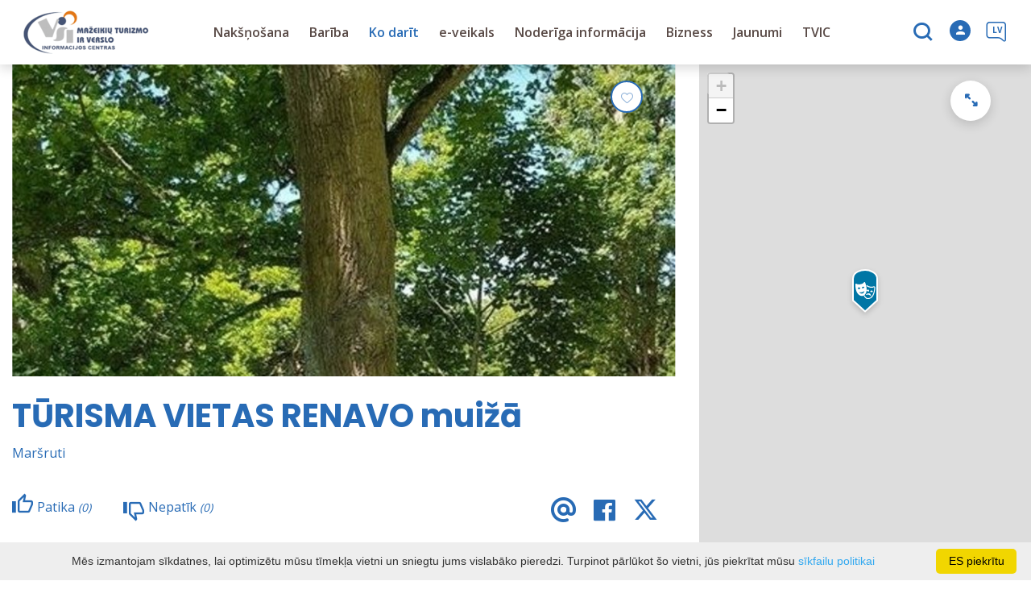

--- FILE ---
content_type: text/html; charset=UTF-8
request_url: https://visit.mazeikiai.lt/lv/izklaide-ka-akts/turisma-vietas-renavo-muiza/
body_size: 24267
content:
<!DOCTYPE HTML >
<html lang="lv">
<head>
    <meta http-equiv="content-type" content="text/html; charset=UTF-8"/>
    <meta name="viewport" content="width=device-width, initial-scale=1.0, user-scalable=0"/>
    <title>TŪRISMA VIETAS RENAVO muižā</title>
    <meta property="og:title" content="TŪRISMA VIETAS RENAVO muižā"/>
                <meta property="fb:app_id" content=""/>
        <meta property="og:type" content="article"/>
        <meta property="og:description" content=""/>
        <meta property="og:url" content="https://visit.mazeikiai.lt/lv/izklaide-ka-akts/turisma-vietas-renavo-muiza/"/>
                <meta property="og:image" content="https://visit.mazeikiai.lt/data/tourism_objects/social/109444938_3110269992355943_5612295298007425733_n.jpg"/>
        <meta property="og:image:width" content="660"/>
        <meta property="og:image:height" content="440"/>
    
        <link rel="stylesheet" href="https://stackpath.bootstrapcdn.com/bootstrap/4.1.3/css/bootstrap.min.css"
          integrity="sha384-MCw98/SFnGE8fJT3GXwEOngsV7Zt27NXFoaoApmYm81iuXoPkFOJwJ8ERdknLPMO"
          crossorigin="anonymous">
            <link rel="stylesheet"
              href="https://visit.mazeikiai.lt/templates/bebras/mazeikiai/css/style.css?v=1767964968">
    
    <meta name="google-site-verification" content="C2puezZ_yzx2Kswz7lcgupc6hniKaCjil4Xj67QhUhY" />

<meta name="verify-paysera" content="a2a55b7825528f27951c5609782747e7">
        
        <script>
        var cookie_text = 'Mēs izmantojam sīkdatnes, lai optimizētu mūsu tīmekļa vietni un sniegtu jums vislabāko pieredzi. Turpinot pārlūkot šo vietni, jūs piekrītat mūsu';
        var cookie_link_text = ' sīkfailu politikai';
        var cookie_link = 'https://visit.mazeikiai.lt/lv/privatums/';
        var cookie_close_text = 'ES piekrītu';
    </script>
    <script type="text/javascript" id="cookieinfo"
            src="https://visit.mazeikiai.lt/templates/js/cookieinfo.js?v=1767964968">
    </script>

    <link rel="canonical" href="https://visit.mazeikiai.lt/lv/izklaide-ka-akts/turisma-vietas-renavo-muiza/"/>
    <link rel="alternate" href="https://visit.mazeikiai.lt/pramogos-ka-veikti/pazintiniai-zygiai-po-renavo-dvaro-apylinkes/" hreflang="lt-lt"/>
    <link rel="alternate" href="https://visit.mazeikiai.lt/lv/izklaide-ka-akts/turisma-vietas-renavo-muiza/" hreflang="lv-lv"/>
    <link rel="alternate" href="https://visit.mazeikiai.lt/pl/rozrywka-ka-act/wycieczki-zwiedzanie-wok-dworu-renavo/" hreflang="pl-pl"/>
    <link rel="alternate" href="https://visit.mazeikiai.lt/en/things-to-do/sightseeing-tours-around-the-renavo-manor/" hreflang="en-gb"/>
    <link rel="alternate" href="https://visit.mazeikiai.lt/ru/dosug/obzornaya-ekskursiya-po-usadybe-renavo/" hreflang="ru-ru"/>
    <link rel="alternate" href="https://visit.mazeikiai.lt/de/freizeit/sightseeing-touren-um-das-renavo-manor/" hreflang="de-de"/>

    <script type="application/ld+json">
	    {
    "@context": "http://schema.org",
    "@type": "TouristAttraction",
    "name": "TŪRISMA VIETAS RENAVO muižā",
    "image": "https://visit.mazeikiai.lt/data/tourism_objects/large/109444938_3110269992355943_5612295298007425733_n.jpg",
    "geo": {
        "@type": "GeoCoordinates",
        "latitude": "56.228112",
        "longitude": "22.056928"
    },
    "telephone": [
        "862037506",
        "844343668"
    ],
    "url": "http://www.renavodvaras.lt",
    "address": {
        "@type": "PostalAddress",
        "name": "Dvaro g. 2, Sedos sen., Mažeikių raj."
    }
}
    </script>

<script type="application/ld+json">{"@context":"http://schema.org","@type":"BreadcrumbList","itemListElement":[{"@type":"ListItem","position":1,"name":"Izklaide","item":"https://visit.mazeikiai.lt/lv/izklaide-ka-akts/"}]}</script>
    
    <script type="text/javascript" src="https://visit.mazeikiai.lt/templates/bebras/js/jquery-2.1.3.min.js"></script>
<script type="text/javascript" src="https://visit.mazeikiai.lt/templates/bebras/js/jquery.mmenu.all.js" ></script>
<script src="https://visit.mazeikiai.lt/templates/js/jquery/jquery.sumoselect.min.js"></script>
<script type="text/javascript" src="https://visit.mazeikiai.lt/templates/bebras/js/lazysizes.min.js"></script>
<script type="text/javascript" src="https://visit.mazeikiai.lt/templates/bebras/js/bootstrap.min.js"></script>
<script type="text/javascript" src="https://visit.mazeikiai.lt/templates/bebras/js/jquery.sticky-kit.min.js"></script>
<script type="text/javascript" src="https://visit.mazeikiai.lt/templates/bebras/js/swiper/swiper-bundle.min.js" ></script>
<script type="text/javascript" src="https://visit.mazeikiai.lt/templates/bebras/js/jquery.magnific-popup.min.js"></script>
<script type="text/javascript" src="https://visit.mazeikiai.lt/templates/bebras/js/collapse.js"></script>
<script src="https://visit.mazeikiai.lt/templates/js/request.js"></script>
<script type="text/javascript" src="https://visit.mazeikiai.lt/templates/js/loading.js"></script>
<script src="https://visit.mazeikiai.lt/templates/bebras/js/user.js?v=1.1"></script>
<script src="https://visit.mazeikiai.lt/templates/js/jquery/jquery-ui.min.js"></script>
<script type="text/javascript" src="https://visit.mazeikiai.lt/templates/bebras/js/perfect-scrollbar.min.js"></script>


    <script type="text/javascript" src="https://visit.mazeikiai.lt/templates/bebras/js/nouislider.min.js"></script>
        <script type="text/javascript" src="https://visit.mazeikiai.lt/templates/bebras/js/popper.min.js"></script>
    <script type="text/javascript" src="https://cdnjs.cloudflare.com/ajax/libs/ekko-lightbox/5.3.0/ekko-lightbox.min.js"></script>
    <script type="text/javascript" src="https://visit.mazeikiai.lt/templates/bebras/js/jquery.justifiedGallery.min.js"></script>
    <script type="text/javascript" src="https://visit.mazeikiai.lt/templates/bebras/js/jquery.scrollLock.js"></script>
    <script src="https://visit.mazeikiai.lt/templates/js/likedislike.js"></script>
    <script src="https://visit.mazeikiai.lt/templates/js/List/List.js?v=1767964968"></script>
    <script src="https://visit.mazeikiai.lt/templates/js/fullscreen.js"></script>
    <script src="https://visit.mazeikiai.lt/templates/js/multiple_trips.js"></script>
    <script src="https://visit.mazeikiai.lt/templates/fancybox-3.5.7/jquery.fancybox.min.js"></script>
    <script src="https://visit.mazeikiai.lt/templates/swipebox/js/jquery.swipebox.js"></script>


<link href="https://visit.mazeikiai.lt/templates/js/video-js/video-js.min.css" rel="stylesheet">
<script src="https://visit.mazeikiai.lt/templates/js/video-js/video.min.js"></script>

        <link rel="stylesheet" href="https://visit.mazeikiai.lt/templates/css/leaflet.css" crossorigin=""/>
<link rel="stylesheet" href="https://visit.mazeikiai.lt/templates/css/leaflet-custom-style.css?v=1767964968" crossorigin=""/>
<script src="https://visit.mazeikiai.lt/templates/js/leaflet.js" crossorigin=""></script>

<link rel="stylesheet" href="https://visit.mazeikiai.lt/templates/css/MarkerCluster.css" />

<link rel="stylesheet" href="https://visit.mazeikiai.lt/templates/css/MarkerCluster.Default.css" />

<!--[if lte IE 8]><link rel="stylesheet" href="https://leaflet.github.io/Leaflet.markercluster/dist/MarkerCluster.Default.ie.css" /><![endif]-->
<script src="https://visit.mazeikiai.lt/templates/js/leaflet.markercluster-src.js"></script>


<script type="text/javascript">
    base_url = 'https://visit.mazeikiai.lt/';
    window.lid = '5';
    window.base_url = 'https://visit.mazeikiai.lt/';
    window.base_url_lang = 'https://visit.mazeikiai.lt/lv/';
    window.base_url_root = 'https://visit.mazeikiai.lt/';
</script>
<script type="text/javascript" src="https://visit.mazeikiai.lt/templates/js/leafletMap.js?v=1767964968"></script>
<link rel="stylesheet" href="https://visit.mazeikiai.lt/templates/css/leafletMap.css?v=1767964968" />



</head>
<body class="initial-load">

<script>(function(d){var s = d.createElement("script");s.setAttribute("data-account", "i9dCg5OA4M");s.setAttribute("src", "https://cdn.userway.org/widget.js");(d.body || d.head).appendChild(s);})(document)</script><noscript>Please ensure Javascript is enabled for purposes of <a href="https://userway.org">website accessibility</a></noscript>

<style>

.pagetree .nav-column a {
  display: block;
  color: #fff;
}

#footer .pagetree {
  width: 500px;
}

#footer .pagetree .nav-column {
  margin-top: 0px;
}

</style>
<header class="header">
    <div class="container">
        <a class="top-nav-mobile-toggle" href="#mobile-menu"><span class="bebras-icon-Menu"></span><span class="sr-only">Mažeikių turizmo ir verslo informacijos centras</span></a>
        <div class="logo clearfix">
            <a class="navbar-link" href="https://visit.mazeikiai.lt/lv/">
                <img src="https://visit.mazeikiai.lt/data/settings/logo/mazeikiutvic_logo_header_1_.png"
                     alt="Mažeikių turizmo ir verslo informacijos centras">
            </a>
        </div>
            <div class="mobile-menu" id="mobile-menu">
        <ul class="left-menu">
                                                <li>
                                                                                                            <span class=" ">Nakšņošana</span>
                                                                                <ul>
                    <li>
                                    <a href="https://visit.mazeikiai.lt/lv/izmitinasana/"  class="">
                        Nakšņošana
                    </a>
                            </li>
        
                                <li>

                                    <a href="https://visit.mazeikiai.lt/lv/izmitinasana/?filterForm[category][4]=4"                                        >
                        Villas
                    </a>
                                
            </li>
                                            <li>

                                    <a href="https://visit.mazeikiai.lt/lv/izmitinasana/?filterForm[category][11]=11"                                        >
                        Viesu nams
                    </a>
                                
            </li>
                                            <li>

                                    <a href="https://visit.mazeikiai.lt/lv/izmitinasana/?filterForm[category][12]=12"                                        >
                        Viesnīcas
                    </a>
                                
            </li>
                                            <li>

                                    <a href="https://visit.mazeikiai.lt/lv/izmitinasana/?filterForm[category][13]=13"                                        >
                        Kempingi
                    </a>
                                
            </li>
                                            <li>

                                    <a href="https://visit.mazeikiai.lt/lv/izmitinasana/?filterForm[category][17]=17"                                        >
                        Apartamenti
                    </a>
                                
            </li>
                        </ul>
                    </li>
                                                                <li>
                                                                                                            <span class=" ">Barība</span>
                                                                                <ul>
                    <li>
                                    <a href="https://visit.mazeikiai.lt/lv/ediens/"  class="">
                        Barība
                    </a>
                            </li>
        
                                <li>

                                    <a href="https://visit.mazeikiai.lt/lv/ediens/?filterForm[category][110]=110"                                        >
                        Lietuviešu virtuve
                    </a>
                                
            </li>
                                            <li>

                                    <a href="https://visit.mazeikiai.lt/lv/ediens/?filterForm[category][117]=117"                                        >
                        Āzijas virtuve
                    </a>
                                
            </li>
                                            <li>

                                    <a href="https://visit.mazeikiai.lt/lv/ediens/?filterForm[category][32]=32"                                        >
                        Restorāns
                    </a>
                                
            </li>
                                            <li>

                                    <a href="https://visit.mazeikiai.lt/lv/ediens/?filterForm[category][33]=33"                                        >
                        Kafejnīca
                    </a>
                                
            </li>
                                            <li>

                                    <a href="https://visit.mazeikiai.lt/lv/ediens/?filterForm[category][35]=35"                                        >
                        Picērija
                    </a>
                                
            </li>
                                            <li>

                                    <a href="https://visit.mazeikiai.lt/lv/ediens/?filterForm[category][56]=56"                                        >
                        Bārs
                    </a>
                                
            </li>
                                            <li>

                                    <a href="https://visit.mazeikiai.lt/lv/ediens/?filterForm[category][61]=61"                                        >
                        Ātrie ēdieni
                    </a>
                                
            </li>
                                            <li>

                                    <a href="https://visit.mazeikiai.lt/lv/ediens/?filterForm[category][70]=70"                                        >
                        Ēdamistaba
                    </a>
                                
            </li>
                        </ul>
                    </li>
                                                                <li>
                                                                                                            <span class="selected ">Ko darīt</span>
                                                                                <ul>
                    <li>
                                                                                                                        <a href="https://visit.mazeikiai.lt/lv/apskates-vietas/" class="">
                                    Ko darīt
                                </a>
                                                                                </li>
        
                                <li>

                                    <a href="https://visit.mazeikiai.lt/lv/apskates-vietas/"                                        >
                        Vietas ko apmeklēt
                    </a>
                                
            </li>
                                            <li>

                                    <a href="https://visit.mazeikiai.lt/lv/skenejiet-un-iepazistiet-mazeikus-ar-audiogida-palidzibu-2/"                                        >
                        Skenējiet un iepazīstiet Mažeiķus ar audiogida palīdzību!
                    </a>
                                
            </li>
                                            <li>

                                    <a href="https://visit.mazeikiai.lt/lv/marsrutai/"                                        >
                        Maršruti
                    </a>
                                
            </li>
                                            <li>

                                    <a href="https://visit.mazeikiai.lt/lv/publikacijas/"                                        >
                        Publikācijas
                    </a>
                                
            </li>
                                            <li>

                                    <a href="https://visit.mazeikiai.lt/lv/izklaide-ka-akts/"                     class="selected"                    >
                        Izklaide
                    </a>
                                
            </li>
                                            <li>

                                    <a href="https://visit.mazeikiai.lt/lv/vispareja-karte/"                                        >
                        Karte
                    </a>
                                
            </li>
                                            <li>

                                    <a href="https://visit.mazeikiai.lt/lv/izglitibu/"                                        >
                        Izglītība
                    </a>
                                
            </li>
                                            <li>

                                    <a href="https://visit.mazeikiai.lt/lv/notikumi/"                                        >
                        Notikumi
                    </a>
                                
            </li>
                        </ul>
                    </li>
                                                                <li>
                                                                                                            <span class=" ">e-veikals</span>
                                                                                <ul>
                    <li>
                                    <a href="https://visit.mazeikiai.lt/lv/direktorija/"  class="">
                        e-veikals
                    </a>
                            </li>
        
                                <li>

                                    <a href="https://visit.mazeikiai.lt/lv/noteikumi-tirdzniecibai-e-veikala/"                                        >
                        Noteikumi tirdzniecībai e-veikalā
                    </a>
                                
            </li>
                        </ul>
                    </li>
                                                                <li>
                                                                                                            <span class=" ">Noderīga informācija</span>
                                                                                <ul>
                    <li>
                                    <a   class="">
                        Noderīga informācija
                    </a>
                            </li>
        
                                <li>

                                    <a href="https://visit.mazeikiai.lt/lv/celojumu-agentura/"                                        >
                        Ceļojumu aģentūra
                    </a>
                                
            </li>
                                            <li>

                                    <a href="https://visit.mazeikiai.lt/lv/mediciniskie-pakalpojumi-veselibas-aprupes-iestades/"                                        >
                        Medicīniskie pakalpojumi, veselības aprūpes iestādes
                    </a>
                                
            </li>
                                            <li>

                                    <a href="https://visit.mazeikiai.lt/lv/nekustamais-ipasums-mazeiku-rajona/"                                        >
                        Nekustamais īpašums Mažeiķu rajonā
                    </a>
                                
            </li>
                                            <li>

                                    <a href="https://visit.mazeikiai.lt/lv/bankas-un-bankomati/"                                        >
                        Bankas un bankomāti
                    </a>
                                
            </li>
                                            <li>

                                    <a href="https://visit.mazeikiai.lt/lv/konference_pardosana/"                                        >
                        Konferenču zāles
                    </a>
                                
            </li>
                        </ul>
                    </li>
                                                                <li>
                                                                                                            <span class=" ">Bizness</span>
                                                                                <ul>
                    <li>
                                                                                                                        <a href="https://visit.mazeikiai.lt/lv/biznesa-vide-mazeiku-rajona/" class="">
                                    Bizness
                                </a>
                                                                                </li>
        
                                <li>

                                    <a href="https://visit.mazeikiai.lt/lv/biznesa-vide-mazeiku-rajona/"                                        >
                        Biznesa vide Mažeiķu rajonā
                    </a>
                                
            </li>
                                            <li>

                                    <a href="https://visit.mazeikiai.lt/lv/biznesa-uzsaksana/"                                        >
                        Uzņēmējdarbības uzsākšana
                    </a>
                                
            </li>
                                            </ul>
                    </li>
                                                                                            <li>
                                                                                                            <a href="https://visit.mazeikiai.lt/lv/zinas/"  class="" >
                                    Jaunumi
                                </a>
                                                                                                </li>
                                                                <li>
                                                                                                            <span class=" ">TVIC</span>
                                                                                <ul>
                    <li>
                                                                                                                        <a href="https://visit.mazeikiai.lt/lv/par-mums/" class="">
                                    TVIC
                                </a>
                                                                                </li>
        
                                <li>

                                    <a href="https://visit.mazeikiai.lt/lv/par-mums/"                                        >
                        Par mums
                    </a>
                                
            </li>
                                            <li>

                                    <span class=" ">Pakalpojumu saraksts un cenas</span>
                                    <ul>
                    <li>
                <a href="https://visit.mazeikiai.lt/lv/pakalpojumu-saraksts-un-cenas-1/"  class="281 441 ">
                    Pakalpojumu saraksts un cenas
                </a>
            </li>
        
                                <li>

                                    <a href="https://visit.mazeikiai.lt/lv/konferencu-zales/"                                        >
                        Konferenču telpa
                    </a>
                                
            </li>
                        </ul>

            </li>
                                            <li>

                                    <span class=" ">Projekta aktivitātes</span>
                                    <ul>
                    <li>
                <a href="https://visit.mazeikiai.lt/lv/projekta-aktivitates-1/"  class="281 309 ">
                    Projekta aktivitātes
                </a>
            </li>
        
                                <li>

                                    <span class=" ">Mūsu projekti</span>
                                    <ul>
                    <li>
                <a href="https://visit.mazeikiai.lt/lv/musu-projekti/"  class="281 347 ">
                    Mūsu projekti
                </a>
            </li>
        
                                <li>

                                    <a href="https://visit.mazeikiai.lt/lv/restaureti-rakstnieki-m-peckauskaites-satria-raganas-preces/"                                        >
                        Atjaunotās rakstnieces M.Pečkauskaites-Šatrijas Raganas mantas
                    </a>
                                
            </li>
                                            <li>

                                    <a href="https://visit.mazeikiai.lt/lv/apmacibu-cikls-sagatavotajiem-rakstit-projektus-un-to-istenot-1/"                                        >
                        Apmācību cikls tiem, kas gatavojas rakstīt projektus un tos īstenot
                    </a>
                                
            </li>
                                            <li>

                                    <a href="https://visit.mazeikiai.lt/lv/efektivs-klientu-pakalpojums-kas-bus-apmierinats-un-ieteiks-citiem-1/"                                        >
                         &quot;Efektīva klientu apkalpošana: turpināt atgriezties un ieteikt citiem&quot;
                    </a>
                                
            </li>
                                            <li>

                                    <a href="https://visit.mazeikiai.lt/lv/valsts-finansu-pakalpojumu-savietojamiba-un-parvaldiba-cehijas-republika/"                                        >
                        Valsts finanšu pakalpojumu savietojamība un pārvaldība Čehijas Republikā
                    </a>
                                
            </li>
                                            <li>

                                    <a href="https://visit.mazeikiai.lt/lv/interreg-latvija-lietuva-apmeklejiet-ventu/"                                        >
                        Interreg Latvija - Lietuva (apmeklējiet Ventu)
                    </a>
                                
            </li>
                                            <li>

                                    <a href="https://visit.mazeikiai.lt/lv/atklajiet-projektu/"                                        >
                        Atklājiet projektu
                    </a>
                                
            </li>
                        </ul>

            </li>
                        </ul>

            </li>
                                            <li>

                                    <a href="https://visit.mazeikiai.lt/lv/karjera/"                                        >
                        Karjera
                    </a>
                                
            </li>
                                            <li>

                                    <a href="https://visit.mazeikiai.lt/lv/korupcijas-noversana/"                                        >
                        Korupcijas novēršana
                    </a>
                                
            </li>
                                            <li>

                                    <a href="https://visit.mazeikiai.lt/lv/alga/"                                        >
                        Alga
                    </a>
                                
            </li>
                                            <li>

                                    <a href="https://visit.mazeikiai.lt/lv/strategiskais-biznesa-plans/"                                        >
                        Stratēģiskais biznesa plāns
                    </a>
                                
            </li>
                                            <li>

                                    <a href="https://visit.mazeikiai.lt/lv/zinojumi/"                                        >
                        Ziņojumi
                    </a>
                                
            </li>
                                            <li>

                                    <a href="https://visit.mazeikiai.lt/lv/lidzekli-aktivitasu-publicitatei-1/"                                        >
                        Līdzekļi aktivitāšu publicitātei
                    </a>
                                
            </li>
                                            <li>

                                    <a href="https://visit.mazeikiai.lt/lv/vardarbibas-un-uzmaksanas-noversana/"                                        >
                        Vardarbības un uzmākšanās novēršana
                    </a>
                                
            </li>
                                            <li>

                                    <a href="https://visit.mazeikiai.lt/lv/trauksmes-celeju-aizsardziba/"                                        >
                        Trauksmes cēlēju aizsardzība
                    </a>
                                
            </li>
                                            <li>

                                    <a href="https://visit.mazeikiai.lt/lv/lapa-no-logrikiem-1/"                                        >
                        Lapa no logrīkiem
                    </a>
                                
            </li>
                                            <li>

                                    <a href="https://visit.mazeikiai.lt/lv/automasinas/"                                        >
                        Automašīnas
                    </a>
                                
            </li>
                                            <li>

                                    <a href="https://visit.mazeikiai.lt/lv/kontaktpersonas/"                                        >
                        Struktūra un kontakti
                    </a>
                                
            </li>
                        </ul>
                    </li>
                                    </ul>
        <div class='mobile-language-switch' id="appendable-language-switch">
            <ul>
                                                        <li><a class='' href='https://visit.mazeikiai.lt/pramogos-ka-veikti/pazintiniai-zygiai-po-renavo-dvaro-apylinkes/'>
                            <div class='language-img'><img src='https://visit.mazeikiai.lt/templates/bebras/img/blank.gif'
                                                           class='flag flag-lt' alt="flag-icon Lietuviešu"></div>
                            Lietuviešu</a></li>
                                                        <li><a class='selected' href='https://visit.mazeikiai.lt/lv/izklaide-ka-akts/turisma-vietas-renavo-muiza/'>
                            <div class='language-img'><img src='https://visit.mazeikiai.lt/templates/bebras/img/blank.gif'
                                                           class='flag flag-lv' alt="flag-icon Latviešu"></div>
                            Latviešu</a></li>
                                                        <li><a class='' href='https://visit.mazeikiai.lt/pl/rozrywka-ka-act/wycieczki-zwiedzanie-wok-dworu-renavo/'>
                            <div class='language-img'><img src='https://visit.mazeikiai.lt/templates/bebras/img/blank.gif'
                                                           class='flag flag-pl' alt="flag-icon Poļu"></div>
                            Poļu</a></li>
                                                        <li><a class='' href='https://visit.mazeikiai.lt/en/things-to-do/sightseeing-tours-around-the-renavo-manor/'>
                            <div class='language-img'><img src='https://visit.mazeikiai.lt/templates/bebras/img/blank.gif'
                                                           class='flag flag-en' alt="flag-icon Angļu"></div>
                            Angļu</a></li>
                                                        <li><a class='' href='https://visit.mazeikiai.lt/ru/dosug/obzornaya-ekskursiya-po-usadybe-renavo/'>
                            <div class='language-img'><img src='https://visit.mazeikiai.lt/templates/bebras/img/blank.gif'
                                                           class='flag flag-ru' alt="flag-icon Krievu"></div>
                            Krievu</a></li>
                                                        <li><a class='' href='https://visit.mazeikiai.lt/de/freizeit/sightseeing-touren-um-das-renavo-manor/'>
                            <div class='language-img'><img src='https://visit.mazeikiai.lt/templates/bebras/img/blank.gif'
                                                           class='flag flag-de' alt="flag-icon Vācu"></div>
                            Vācu</a></li>
                            </ul>
        </div>
        <div class='mobile-account-block' id="menu-account-block">
    <ul class='mm-listview'>
        <li class='account-name'>
            <a class='selected'>
                <span>
                                            <span class="bebras-icon-avatar"></span>
                                    </span>
                 
            </a>
        </li>
                            <li>
                <a href="https://visit.mazeikiai.lt/lv/mans-celojums/"><span></span>Mani ceļojumi</a>
            </li>
                    <li>
                <a href="https://visit.mazeikiai.lt/lv/iepirkumu-maisins/"><span></span>Iepirkšanās ratiņi</a>
            </li>
                    <li>
                <a href="https://visit.mazeikiai.lt/lv/"><span></span>Rediģēt profilu</a>
            </li>
                    <li>
                <a href="https://visit.mazeikiai.lt/lv/pasutijums-vesture/"><span></span>Pasūtījumi</a>
            </li>
                <li>
            <a href="javascript:;" onclick ="return logout();"><span></span>Atteikties</a>
        </li>
    </ul>
</div>
        <div class="close-mm"><span class="bebras-icon-close"></span></div>
    </div>
    <div class="menu-con">
        <nav id="my-menu" class="main-menu clearfix" >
            <ul class="left-menu">
                                                                                    <li tabindex="0" class="                                                            sub-menu-parent                                                         "
                        >
                                                            <a tabindex="-1" href="https://visit.mazeikiai.lt/lv/izmitinasana/" >
                                    Nakšņošana
                                </a>
                                                        <div class=" scroll" >
    <div class="sub-menu-list tourism_category">
                        <div class="nav-column">
                <a href="https://visit.mazeikiai.lt/lv/izmitinasana/?filterForm[category][4]=4">
                                        <div class="sub-menu-img">
                        <div></div>
                        <img data-sizes="auto" class="image lazyload"
                            src="[data-uri]"
                            data-src="https://visit.mazeikiai.lt/templates/images/no_photo/660x440.jpg"
                            data-srcset="
                                                            https://visit.mazeikiai.lt/data/tourism/categories/list/28061762_966635136823374_7839476028852857130_o_1_.jpg 289w,
                                                                                        https://visit.mazeikiai.lt/data/tourism/categories/mobile/28061762_966635136823374_7839476028852857130_o_1_.jpg  600w
                            "
                            alt="Villas"
                        >
                    </div>
                                        <div class="turism-title-box">
                        <div class="sub-menu-title">Villas</div>
                        <div class="suggestions">Objekti: 13</div>
                    </div>
                </a>
            </div>
                                <div class="nav-column">
                <a href="https://visit.mazeikiai.lt/lv/izmitinasana/?filterForm[category][11]=11">
                                        <div class="sub-menu-img">
                        <div></div>
                        <img data-sizes="auto" class="image lazyload"
                            src="[data-uri]"
                            data-src="https://visit.mazeikiai.lt/templates/images/no_photo/660x440.jpg"
                            data-srcset="
                                                            https://visit.mazeikiai.lt/data/tourism/categories/list/gal_5_260_1_.jpg 289w,
                                                                                        https://visit.mazeikiai.lt/data/tourism/categories/mobile/gal_5_260_1_.jpg  600w
                            "
                            alt="Viesu nams"
                        >
                    </div>
                                        <div class="turism-title-box">
                        <div class="sub-menu-title">Viesu nams</div>
                        <div class="suggestions">Objekti: 4</div>
                    </div>
                </a>
            </div>
                                <div class="nav-column">
                <a href="https://visit.mazeikiai.lt/lv/izmitinasana/?filterForm[category][12]=12">
                                        <div class="sub-menu-img">
                        <div></div>
                        <img data-sizes="auto" class="image lazyload"
                            src="[data-uri]"
                            data-src="https://visit.mazeikiai.lt/templates/images/no_photo/660x440.jpg"
                            data-srcset="
                                                            https://visit.mazeikiai.lt/data/tourism/categories/list/57199124_1_.jpg 289w,
                                                                                        https://visit.mazeikiai.lt/data/tourism/categories/mobile/57199124_1_.jpg  600w
                            "
                            alt="Viesnīcas"
                        >
                    </div>
                                        <div class="turism-title-box">
                        <div class="sub-menu-title">Viesnīcas</div>
                        <div class="suggestions">Objekti: 8</div>
                    </div>
                </a>
            </div>
                                <div class="nav-column">
                <a href="https://visit.mazeikiai.lt/lv/izmitinasana/?filterForm[category][13]=13">
                                        <div class="sub-menu-img">
                        <div></div>
                        <img data-sizes="auto" class="image lazyload"
                            src="[data-uri]"
                            data-src="https://visit.mazeikiai.lt/templates/images/no_photo/660x440.jpg"
                            data-srcset="
                                                            https://visit.mazeikiai.lt/data/tourism/categories/list/zemelapis_1_.jpg 289w,
                                                                                        https://visit.mazeikiai.lt/data/tourism/categories/mobile/zemelapis_1_.jpg  600w
                            "
                            alt="Kempingi"
                        >
                    </div>
                                        <div class="turism-title-box">
                        <div class="sub-menu-title">Kempingi</div>
                        <div class="suggestions">Objekti: 3</div>
                    </div>
                </a>
            </div>
                                <div class="nav-column">
                <a href="https://visit.mazeikiai.lt/lv/izmitinasana/?filterForm[category][17]=17">
                                        <div class="sub-menu-img">
                        <div></div>
                        <img data-sizes="auto" class="image lazyload"
                            src="[data-uri]"
                            data-src="https://visit.mazeikiai.lt/templates/images/no_photo/660x440.jpg"
                            data-srcset="
                                                        "
                            alt="Apartamenti"
                        >
                    </div>
                                        <div class="turism-title-box">
                        <div class="sub-menu-title">Apartamenti</div>
                        <div class="suggestions">Objekti: 1</div>
                    </div>
                </a>
            </div>
                </div>
</div>

                        </li>
                                                                                                        <li tabindex="0" class="                                                            sub-menu-parent                                                         "
                        >
                                                            <a tabindex="-1" href="https://visit.mazeikiai.lt/lv/ediens/" >
                                    Barība
                                </a>
                                                        <div class=" scroll" >
    <div class="sub-menu-list tourism_category">
                        <div class="nav-column">
                <a href="https://visit.mazeikiai.lt/lv/ediens/?filterForm[category][110]=110">
                                        <div class="sub-menu-img">
                        <div></div>
                        <img data-sizes="auto" class="image lazyload"
                            src="[data-uri]"
                            data-src="https://visit.mazeikiai.lt/templates/images/no_photo/660x440.jpg"
                            data-srcset="
                                                            https://visit.mazeikiai.lt/data/tourism/categories/list/9947a27138f1742dece488a445955ecd__1___3_.jpg 289w,
                                                                                        https://visit.mazeikiai.lt/data/tourism/categories/mobile/9947a27138f1742dece488a445955ecd__1___3_.jpg  600w
                            "
                            alt="Lietuviešu virtuve"
                        >
                    </div>
                                        <div class="turism-title-box">
                        <div class="sub-menu-title">Lietuviešu virtuve</div>
                        <div class="suggestions">Objekti: 3</div>
                    </div>
                </a>
            </div>
                                <div class="nav-column">
                <a href="https://visit.mazeikiai.lt/lv/ediens/?filterForm[category][117]=117">
                                        <div class="sub-menu-img">
                        <div></div>
                        <img data-sizes="auto" class="image lazyload"
                            src="[data-uri]"
                            data-src="https://visit.mazeikiai.lt/templates/images/no_photo/660x440.jpg"
                            data-srcset="
                                                            https://visit.mazeikiai.lt/data/tourism/categories/list/molig_sriuba.jpg 289w,
                                                                                        https://visit.mazeikiai.lt/data/tourism/categories/mobile/molig_sriuba.jpg  600w
                            "
                            alt="Āzijas virtuve"
                        >
                    </div>
                                        <div class="turism-title-box">
                        <div class="sub-menu-title">Āzijas virtuve</div>
                        <div class="suggestions">Objekti: 4</div>
                    </div>
                </a>
            </div>
                                <div class="nav-column">
                <a href="https://visit.mazeikiai.lt/lv/ediens/?filterForm[category][32]=32">
                                        <div class="sub-menu-img">
                        <div></div>
                        <img data-sizes="auto" class="image lazyload"
                            src="[data-uri]"
                            data-src="https://visit.mazeikiai.lt/templates/images/no_photo/660x440.jpg"
                            data-srcset="
                                                            https://visit.mazeikiai.lt/data/tourism/categories/list/pusyno_r.jpg 289w,
                                                                                        https://visit.mazeikiai.lt/data/tourism/categories/mobile/pusyno_r.jpg  600w
                            "
                            alt="Restorāns"
                        >
                    </div>
                                        <div class="turism-title-box">
                        <div class="sub-menu-title">Restorāns</div>
                        <div class="suggestions">Objekti: 12</div>
                    </div>
                </a>
            </div>
                                <div class="nav-column">
                <a href="https://visit.mazeikiai.lt/lv/ediens/?filterForm[category][33]=33">
                                        <div class="sub-menu-img">
                        <div></div>
                        <img data-sizes="auto" class="image lazyload"
                            src="[data-uri]"
                            data-src="https://visit.mazeikiai.lt/templates/images/no_photo/660x440.jpg"
                            data-srcset="
                                                            https://visit.mazeikiai.lt/data/tourism/categories/list/kavukas_ma_2.jpg 289w,
                                                                                        https://visit.mazeikiai.lt/data/tourism/categories/mobile/kavukas_ma_2.jpg  600w
                            "
                            alt="Kafejnīca"
                        >
                    </div>
                                        <div class="turism-title-box">
                        <div class="sub-menu-title">Kafejnīca</div>
                        <div class="suggestions">Objekti: 18</div>
                    </div>
                </a>
            </div>
                                <div class="nav-column">
                <a href="https://visit.mazeikiai.lt/lv/ediens/?filterForm[category][35]=35">
                                        <div class="sub-menu-img">
                        <div></div>
                        <img data-sizes="auto" class="image lazyload"
                            src="[data-uri]"
                            data-src="https://visit.mazeikiai.lt/templates/images/no_photo/660x440.jpg"
                            data-srcset="
                                                            https://visit.mazeikiai.lt/data/tourism/categories/list/pica.png 289w,
                                                                                        https://visit.mazeikiai.lt/data/tourism/categories/mobile/pica.png  600w
                            "
                            alt="Picērija"
                        >
                    </div>
                                        <div class="turism-title-box">
                        <div class="sub-menu-title">Picērija</div>
                        <div class="suggestions">Objekti: 7</div>
                    </div>
                </a>
            </div>
                                <div class="nav-column">
                <a href="https://visit.mazeikiai.lt/lv/ediens/?filterForm[category][56]=56">
                                        <div class="sub-menu-img">
                        <div></div>
                        <img data-sizes="auto" class="image lazyload"
                            src="[data-uri]"
                            data-src="https://visit.mazeikiai.lt/templates/images/no_photo/660x440.jpg"
                            data-srcset="
                                                            https://visit.mazeikiai.lt/data/tourism/categories/list/bar.jpg 289w,
                                                                                        https://visit.mazeikiai.lt/data/tourism/categories/mobile/bar.jpg  600w
                            "
                            alt="Bārs"
                        >
                    </div>
                                        <div class="turism-title-box">
                        <div class="sub-menu-title">Bārs</div>
                        <div class="suggestions">Objekti: 8</div>
                    </div>
                </a>
            </div>
                                <div class="nav-column">
                <a href="https://visit.mazeikiai.lt/lv/ediens/?filterForm[category][61]=61">
                                        <div class="sub-menu-img">
                        <div></div>
                        <img data-sizes="auto" class="image lazyload"
                            src="[data-uri]"
                            data-src="https://visit.mazeikiai.lt/templates/images/no_photo/660x440.jpg"
                            data-srcset="
                                                            https://visit.mazeikiai.lt/data/tourism/categories/list/kebab_001.jpg 289w,
                                                                                        https://visit.mazeikiai.lt/data/tourism/categories/mobile/kebab_001.jpg  600w
                            "
                            alt="Ātrie ēdieni"
                        >
                    </div>
                                        <div class="turism-title-box">
                        <div class="sub-menu-title">Ātrie ēdieni</div>
                        <div class="suggestions">Objekti: 4</div>
                    </div>
                </a>
            </div>
                                <div class="nav-column">
                <a href="https://visit.mazeikiai.lt/lv/ediens/?filterForm[category][70]=70">
                                        <div class="sub-menu-img">
                        <div></div>
                        <img data-sizes="auto" class="image lazyload"
                            src="[data-uri]"
                            data-src="https://visit.mazeikiai.lt/templates/images/no_photo/660x440.jpg"
                            data-srcset="
                                                            https://visit.mazeikiai.lt/data/tourism/categories/list/valg._pas_irena.jpg 289w,
                                                                                        https://visit.mazeikiai.lt/data/tourism/categories/mobile/valg._pas_irena.jpg  600w
                            "
                            alt="Ēdamistaba"
                        >
                    </div>
                                        <div class="turism-title-box">
                        <div class="sub-menu-title">Ēdamistaba</div>
                        <div class="suggestions">Objekti: 4</div>
                    </div>
                </a>
            </div>
                </div>
</div>

                        </li>
                                                                                                        <li tabindex="0" class="selected                                                             sub-menu-parent                                                         "
                        >
                                                                                                                                                                                    <a tabindex="-1" href="https://visit.mazeikiai.lt/lv/apskates-vietas/">
                                                Ko darīt
                                            </a>
                                                                                                                                        <div class="scroll">
        <div class="sub-menu-list">
                                                <div class="nav-column">
                        <a class="" href="https://visit.mazeikiai.lt/lv/apskates-vietas/" target="">                                                        <div class="sub-menu-title">
                                Vietas ko apmeklēt
                            </div>
                            </a>                                            </div>
                                                                <div class="nav-column">
                        <a class="" href="https://visit.mazeikiai.lt/lv/skenejiet-un-iepazistiet-mazeikus-ar-audiogida-palidzibu-2/" target="">                                                        <div class="sub-menu-title">
                                Skenējiet un iepazīstiet Mažeiķus ar audiogida palīdzību!
                            </div>
                            </a>                                            </div>
                                                                <div class="nav-column">
                        <a class="" href="https://visit.mazeikiai.lt/lv/marsrutai/" target="">                                                        <div class="sub-menu-title">
                                Maršruti
                            </div>
                            </a>                                            </div>
                                                                <div class="nav-column">
                        <a class="" href="https://visit.mazeikiai.lt/lv/publikacijas/" target="">                                                        <div class="sub-menu-title">
                                Publikācijas
                            </div>
                            </a>                                            </div>
                                                                <div class="nav-column">
                        <a class="selected" href="https://visit.mazeikiai.lt/lv/izklaide-ka-akts/" target="">                                                        <div class="sub-menu-title">
                                Izklaide
                            </div>
                            </a>                                            </div>
                                                                <div class="nav-column">
                        <a class="" href="https://visit.mazeikiai.lt/lv/vispareja-karte/" target="">                                                        <div class="sub-menu-title">
                                Karte
                            </div>
                            </a>                                            </div>
                                                                <div class="nav-column">
                        <a class="" href="https://visit.mazeikiai.lt/lv/izglitibu/" target="">                                                        <div class="sub-menu-title">
                                Izglītība
                            </div>
                            </a>                                            </div>
                                                                <div class="nav-column">
                        <a class="" href="https://visit.mazeikiai.lt/lv/notikumi/" target="">                                                        <div class="sub-menu-title">
                                Notikumi
                            </div>
                            </a>                                            </div>
                                    </div>
    </div>

                        </li>
                                                                                                        <li tabindex="0" class="                                                            sub-menu-parent                                                         submenu-standart"
                        >
                                                            <a tabindex="-1" href="https://visit.mazeikiai.lt/lv/direktorija/" >
                                    e-veikals
                                </a>
                                                            <div class="scroll">
        <div class="sub-menu-list">
                                                <div class="nav-column">
                        <a class="" href="https://visit.mazeikiai.lt/lv/noteikumi-tirdzniecibai-e-veikala/" target="">                                                        <div class="sub-menu-title">
                                Noteikumi tirdzniecībai e-veikalā
                            </div>
                            </a>                                            </div>
                                    </div>
    </div>

                        </li>
                                                                                                        <li tabindex="0" class="                                                            sub-menu-parent                                                         "
                        >
                                                            <a tabindex="-1" href="" >
                                    Noderīga informācija
                                </a>
                                                            <div class="scroll">
        <div class="sub-menu-list">
                                                <div class="nav-column">
                        <a class="" href="https://visit.mazeikiai.lt/lv/celojumu-agentura/" target="">                                                        <div class="sub-menu-title">
                                Ceļojumu aģentūra
                            </div>
                            </a>                                            </div>
                                                                <div class="nav-column">
                        <a class="" href="https://visit.mazeikiai.lt/lv/mediciniskie-pakalpojumi-veselibas-aprupes-iestades/" target="">                                                        <div class="sub-menu-title">
                                Medicīniskie pakalpojumi, veselības aprūpes iestādes
                            </div>
                            </a>                                            </div>
                                                                <div class="nav-column">
                        <a class="" href="https://visit.mazeikiai.lt/lv/nekustamais-ipasums-mazeiku-rajona/" target="">                                                        <div class="sub-menu-title">
                                Nekustamais īpašums Mažeiķu rajonā
                            </div>
                            </a>                                            </div>
                                                                <div class="nav-column">
                        <a class="" href="https://visit.mazeikiai.lt/lv/bankas-un-bankomati/" target="">                                                        <div class="sub-menu-title">
                                Bankas un bankomāti
                            </div>
                            </a>                                            </div>
                                                                <div class="nav-column">
                        <a class="" href="https://visit.mazeikiai.lt/lv/konference_pardosana/" target="">                                                        <div class="sub-menu-title">
                                Konferenču zāles
                            </div>
                            </a>                                            </div>
                                    </div>
    </div>

                        </li>
                                                                                                        <li tabindex="0" class="                                                            sub-menu-parent                                                         "
                        >
                                                                                                                                                                                    <a tabindex="-1" href="https://visit.mazeikiai.lt/lv/biznesa-vide-mazeiku-rajona/">
                                                Bizness
                                            </a>
                                                                                                                                        <div class="scroll">
        <div class="sub-menu-list">
                                                <div class="nav-column">
                        <a class="" href="https://visit.mazeikiai.lt/lv/biznesa-vide-mazeiku-rajona/" target="">                                                        <div class="sub-menu-title">
                                Biznesa vide Mažeiķu rajonā
                            </div>
                            </a>                                            </div>
                                                                <div class="nav-column">
                        <a class="" href="https://visit.mazeikiai.lt/lv/biznesa-uzsaksana/" target="">                                                        <div class="sub-menu-title">
                                Uzņēmējdarbības uzsākšana
                            </div>
                            </a>                                            </div>
                                                                </div>
    </div>

                        </li>
                                                                                                                                            <li tabindex="0" class="                                                             submenu-standart                                                         "
                        >
                                                            <a tabindex="-1" href="https://visit.mazeikiai.lt/lv/zinas/" >
                                    Jaunumi
                                </a>
                                                        
                        </li>
                                                                                                        <li tabindex="0" class="                                                            sub-menu-parent                                                         "
                        >
                                                                                                                                                                                    <a tabindex="-1" href="https://visit.mazeikiai.lt/lv/par-mums/">
                                                TVIC
                                            </a>
                                                                                                                                        <div class="scroll">
        <div class="sub-menu-list">
                                                <div class="nav-column">
                        <a class="" href="https://visit.mazeikiai.lt/lv/par-mums/" target="">                                                        <div class="sub-menu-title">
                                Par mums
                            </div>
                            </a>                                            </div>
                                                                <div class="nav-column">
                        <a class="" href="https://visit.mazeikiai.lt/lv/pakalpojumu-saraksts-un-cenas-1/" target="">                                                        <div class="sub-menu-title">
                                Pakalpojumu saraksts un cenas
                            </div>
                            </a>                                                    <ul>
                                                                                                        <li ><a href="https://visit.mazeikiai.lt/lv/konferencu-zales/">Konferenču telpa</a></li>
                                                                                                </ul>
                                            </div>
                                                                <div class="nav-column">
                        <a class="" href="https://visit.mazeikiai.lt/lv/projekta-aktivitates-1/" target="">                                                        <div class="sub-menu-title">
                                Projekta aktivitātes
                            </div>
                            </a>                                                    <ul>
                                                                                                        <li ><a href="https://visit.mazeikiai.lt/lv/musu-projekti/">Mūsu projekti</a></li>
                                                                                                </ul>
                                            </div>
                                                                <div class="nav-column">
                        <a class="" href="https://visit.mazeikiai.lt/lv/karjera/" target="">                                                        <div class="sub-menu-title">
                                Karjera
                            </div>
                            </a>                                            </div>
                                                                <div class="nav-column">
                        <a class="" href="https://visit.mazeikiai.lt/lv/korupcijas-noversana/" target="">                                                        <div class="sub-menu-title">
                                Korupcijas novēršana
                            </div>
                            </a>                                            </div>
                                                                <div class="nav-column">
                        <a class="" href="https://visit.mazeikiai.lt/lv/alga/" target="">                                                        <div class="sub-menu-title">
                                Alga
                            </div>
                            </a>                                            </div>
                                                                <div class="nav-column">
                        <a class="" href="https://visit.mazeikiai.lt/lv/strategiskais-biznesa-plans/" target="">                                                        <div class="sub-menu-title">
                                Stratēģiskais biznesa plāns
                            </div>
                            </a>                                            </div>
                                                                <div class="nav-column">
                        <a class="" href="https://visit.mazeikiai.lt/lv/zinojumi/" target="">                                                        <div class="sub-menu-title">
                                Ziņojumi
                            </div>
                            </a>                                            </div>
                                                                <div class="nav-column">
                        <a class="" href="https://visit.mazeikiai.lt/lv/lidzekli-aktivitasu-publicitatei-1/" target="">                                                        <div class="sub-menu-title">
                                Līdzekļi aktivitāšu publicitātei
                            </div>
                            </a>                                            </div>
                                                                <div class="nav-column">
                        <a class="" href="https://visit.mazeikiai.lt/lv/vardarbibas-un-uzmaksanas-noversana/" target="">                                                        <div class="sub-menu-title">
                                Vardarbības un uzmākšanās novēršana
                            </div>
                            </a>                                            </div>
                                                                <div class="nav-column">
                        <a class="" href="https://visit.mazeikiai.lt/lv/trauksmes-celeju-aizsardziba/" target="">                                                        <div class="sub-menu-title">
                                Trauksmes cēlēju aizsardzība
                            </div>
                            </a>                                            </div>
                                                                <div class="nav-column">
                        <a class="" href="https://visit.mazeikiai.lt/lv/lapa-no-logrikiem-1/" target="">                                                        <div class="sub-menu-title">
                                Lapa no logrīkiem
                            </div>
                            </a>                                            </div>
                                                                <div class="nav-column">
                        <a class="" href="https://visit.mazeikiai.lt/lv/automasinas/" target="">                                                        <div class="sub-menu-title">
                                Automašīnas
                            </div>
                            </a>                                            </div>
                                                                <div class="nav-column">
                        <a class="" href="https://visit.mazeikiai.lt/lv/kontaktpersonas/" target="">                                                        <div class="sub-menu-title">
                                Struktūra un kontakti
                            </div>
                            </a>                                            </div>
                                    </div>
    </div>

                        </li>
                                                </ul>

            <ul class="right-menu">
                <li class="e-shop sub-menu-parent cart-indicator" id="cart-widget">
    </li>
<script type="text/javascript">
    function reloadCartWidgetV2() {
        request('cart-widget-refresh', {
            url: "https://visit.mazeikiai.lt/?module=cart_v2&action=cart_v2_widget_refresh",
            dataType: 'json',
            success: function (result) {
                $('#cart-widget').html(result.html);
            }
        });
    }
</script>
                                <li class="search-block" id="search-block">
                    <a href="javascript:;" class="bebras-icon-search2" aria-label="Meklēt"></a>

<div id="cd-search" class="cd-search search-input" onsubmit="searchSolr()">
    <div class="close-search"></div>
    <form action="https://visit.mazeikiai.lt/lv/meklesana/" method="get">
        <input id="searchfield" type="search" name="q" autocomplete="off" class="search-place" placeholder="Meklēt">
        <label for="searchfield" class="sr-only">Meklēt</label>
    </form>
    <div class="row" id="result-cont"></div>
</div>
                </li>
                                
                <li class="account" id="account-block">
    <a href="#login-pop" class="login-pop">
                    <span class="no-login bebras-icon-avatar"><span class="sr-only"> Pieslēgties</span></span>
            </a>
                <div id="login-pop" class="white-popup-block mfp-hide">
        <div class="login-block">
            <button title="Close (Esc)" type="button" class="mfp-close">×</button>
            <h3>Ieeja / reģistrācija</h3>
            <div class="login-block-container">
                <div class="form-zone login">
                    <h3>Esošais konts</h3>
                    <form action="" id="ajaxLogin" method="post" target="_self" _lpchecked="1">
                        <div>
                            <label for="login_name">E-pasts</label>
                            <input id="login_name" class="comment-input" type="text" name="login_form[email]" value=""
                                   autocomplete="off">
                        </div>
                        <div class="">
                            <label for="login-pass">Parole</label>
                            <input id="login-pass" class="comment-input" type="password" name="login_form[password]"
                                   autocomplete="off">
                        </div>
                                                <div id="log-errors">

                        </div>
                        <div class="btn-area">
                            <a href="javascript:;" onclick ="$('#ajaxLogin').submit();" class="btn dark">Savienot</a>
                            <a id="reminder_" class="btn" href="javascript:;">Es aizmirsu</a>
                            <a class="register btn dark show-reg-block" href="javascript:;">Reģistrēties</a>
                        </div>
                    </form>
                </div>
                <div class="members-cont">
                    <h3>Sazinieties ar sociālo kontu</h3>
                    <div class="social-login-content">

                                                                                                                            <div class="privacy-policy-login">Reģistrējoties, jūs piekrītat mūsu <a target="_blank" href="https://visit.mazeikiai.lt/lv/privatums/">Privātuma politika</a></div>
                                            </div>
                </div>
            </div>
        </div>
        <div class="reg-block">
            <button title="Close (Esc)" type="button" class="mfp-close">×</button>
            <a class="btn back-login"></a>
            <h3>Reģistrācija</h3>
            <div class="members-cont">
                <div class="form-zone">
                    <form action="" id="ajaxRegister" method="post" target="_self" _lpchecked="1">
                        <input id="e_input3" name="e" value="save" type="hidden">
                        <div class="reg-input-area">
                            <div>
                                <div class="">
                                    <label for="reg-name">Vārds</label>
                                    <input id="reg-name" class="comment-input" type="text" name="register_form[first_name]" value=""
                                           autocomplete="off">
                                </div>
                                <div class="">
                                    <label for="reg-lastname">Uzvārds</label>
                                    <input id="reg-lastname" class="comment-input" type="text" name="register_form[last_name]" value=""
                                           autocomplete="off">
                                </div>
                                <div class="">
                                    <label for="reg-email">E-pasts</label>
                                    <input id="reg-email" class="comment-input" type="text" name="register_form[email]" value=""
                                           autocomplete="off">
                                </div>
                            </div>
                            <div>
                                <div class="">
                                    <label for="reg-pass">Parole</label>
                                    <input id="reg-pass" class="comment-input" type="password" name="register_form[password]"
                                           autocomplete="off">
                                </div>
                                <div class="">
                                    <label for="reg-pass2">Atkārtojiet paroli</label>
                                    <input id="reg-pass2" class="comment-input" type="password" name="register_form[password2]"
                                           autocomplete="off">
                                </div>
                            </div>
                        </div>
                                                <div class="privat-rules">
                            Reģistrējoties, jūs piekrītat mūsu <a target="_blank" href="https://visit.mazeikiai.lt/lv/privatums/">Privātuma politika</a>
                        </div>
                                                <a href="javascript:;" onclick ="$('#ajaxRegister').submit();" class="register btn">Reģistrēties</a>
                        <div id="reg-errors">
                        </div>
                    </form>
                </div>
            </div>
        </div>
        <div class="form-zone pass-reminder">
            <button title="Close (Esc)" type="button" class="mfp-close">×</button>
            <a class="btn back-login"></a>
            <h3>Paroles atgādinājums</h3>
            <form action="" id="ajaxReminder" method="post" target="_self" _lpchecked="1">
                <input id="e_input2" name="e" value="save" type="hidden">

                <div class="">
                    <label for="remind_email">E-pasts</label>
                    <input id="remind_email" class="comment-input" type="text" name="f[email]" value=""
                           autocomplete="off">
                </div>

                <div class="btn-area">
                    <a href="javascript:;" onclick ="$('#ajaxReminder').submit();" id="reminder_" class="btn">Atgādināt</a>
                </div>
                <div id="remind-errors">
                </div>
            </form>
        </div>
    </div>


<script type="text/javascript">
    var reminder_errors = $('#remind-errors');
    $('#ajaxReminder').submit(function ()
    {
        var form = $(this).serialize();

        startLoading();
        reminder_errors.html('');
        $.ajax({
            url: "https://visit.mazeikiai.lt/lv/?module=members&action=psw_recovery",
            data: form,
            type: "POST",
            dataType: 'json',
            success: function (result)
            {
                stopLoading();
                if (result.message)
                reminder_errors.append('<div class="space-bracket red"><span>' + result.message + '</span></div>');
            }
        });

        return false;
    });

    var login_errors = $('#log-errors');
    $('#ajaxLogin').submit(function ()
    {
        var form = $(this).serialize();

        startLoading();
        login_errors.html('');
        $.ajax({
            url: "https://visit.mazeikiai.lt/lv/?module=members&action=login",
            data: form,
            type: "POST",
            dataType: 'json',
            success: function (result)
            {
                stopLoading();
                if (result.errors)
                {
                    $.each(result.errors, function (i, val)
                    {
                        login_errors.append('<div class="space-bracket red"><span>' + val + '</span></div>');
                    });
                }
                else
                {
                    var magnificPopup = $.magnificPopup.instance;
                    magnificPopup.close();
                    afterLogin();
                }
            }
        });

        return false;
    });

    var register_errors = $('#reg-errors');
    $('#ajaxRegister').submit(function ()
    {
        startLoading();
        var form = $(this).serialize();
        register_errors.html('');
        $.ajax({
            url: "https://visit.mazeikiai.lt/lv/?module=members&action=register",
            data: form,
            type: "POST",
            dataType: 'json',
            success: function (result)
            {
                stopLoading();
                if (result.errors)
                {
                    $.each(result.errors, function (i, val)
                    {
                        register_errors.append('<div class="space-bracket red"><span>' + val + '</span></div>');
                        return false;
                    });
                }
                else
                {
                    var success_text = "##registracija-sekminga##";
                    var email_text = "##el-pastu-issiunteme-aktyvacijos-nuoroda##";
                    register_errors.append('<div class="space-bracket red"><span>' + success_text + '</span></div>');
                    register_errors.append('<div class="space-bracket red"><span>' + email_text + '</span></div>');
                }
            }
        });

        return false;
    });

    $(function ()
    {
        $('.login-pop').magnificPopup({
            type: 'inline',
            preloader: false,
            focus: '#username',
            modal: true
        });

        $(".show-reg-block").on('click', function() {
            $(".login-block").slideUp();
            $(".reg-block").slideDown();
        });

        $(".back-login").on('click', function() {
            $(".login-block").slideDown();
            $(".reg-block, .form-zone.pass-reminder").slideUp();
        });

        $("#reminder_").on("click", function(){
            $(".login-block").slideUp();
            $(".form-zone.pass-reminder").slideDown();
        });
    });
</script>

    </li>

                <li class="sub-menu-parent language-switch mobile-language-switch d-none">
                                                                                                                                                                    <a class="kalba">
                                <span>##kalba##</span>
                            </a>
                                                                                                                                                                                                                                                                                                                                                 <ul class="sub-menu">
                        <div>
                            
                                                                                                                                                                                                                                                                                                                                                
                                                                <li>
                                    <a href="//pramogos-ka-veikti/pazintiniai-zygiai-po-renavo-dvaro-apylinkes/">
                                        <span class="mobile"><span><img src="https://visit.mazeikiai.lt/templates/bebras/img/blank.gif" class="flag flag-lt" alt="flag-icon Lietuviešu"></span> Lietuviešu</span>
                                    </a>
                                </li>

                            
                                                                                                                                                                                                                                                                                                                                                
                                                                <li class="selected-language">
                                    <a href="/lv/izklaide-ka-akts/turisma-vietas-renavo-muiza/">
                                        <span class="mobile"><span><img src="https://visit.mazeikiai.lt/templates/bebras/img/blank.gif" class="flag flag-lv" alt="flag-icon Latviešu"></span> Latviešu</span>
                                    </a>
                                </li>

                            
                                                                                                                                                                                                                                                                                                                                                
                                                                <li>
                                    <a href="/pl/rozrywka-ka-act/wycieczki-zwiedzanie-wok-dworu-renavo/">
                                        <span class="mobile"><span><img src="https://visit.mazeikiai.lt/templates/bebras/img/blank.gif" class="flag flag-pl" alt="flag-icon Poļu"></span> Poļu</span>
                                    </a>
                                </li>

                            
                                                                                                                                                                                                                                                                                                                                                
                                                                <li>
                                    <a href="/en/things-to-do/sightseeing-tours-around-the-renavo-manor/">
                                        <span class="mobile"><span><img src="https://visit.mazeikiai.lt/templates/bebras/img/blank.gif" class="flag flag-en" alt="flag-icon Angļu"></span> Angļu</span>
                                    </a>
                                </li>

                            
                                                                                                                                                                                                                                                                                                                                                
                                                                <li>
                                    <a href="/ru/dosug/obzornaya-ekskursiya-po-usadybe-renavo/">
                                        <span class="mobile"><span><img src="https://visit.mazeikiai.lt/templates/bebras/img/blank.gif" class="flag flag-ru" alt="flag-icon Krievu"></span> Krievu</span>
                                    </a>
                                </li>

                            
                                                                                                                                                                                                                                                                                                                                                
                                                                <li>
                                    <a href="/de/freizeit/sightseeing-touren-um-das-renavo-manor/">
                                        <span class="mobile"><span><img src="https://visit.mazeikiai.lt/templates/bebras/img/blank.gif" class="flag flag-de" alt="flag-icon Vācu"></span> Vācu</span>
                                    </a>
                                </li>

                                                    </div>
                    </ul>
                </li>

                <li class="sub-menu-parent language-switch">
                                                                                                                                                                    <a href="">
                                <span>LV</span>
                            </a>
                                                                                                                                                                                                                                                                                                                            
                    <ul>
                        
                                                                                                                
                                                                                                                                                                                                                                                                                                                                        <li >
                                <a href="//pramogos-ka-veikti/pazintiniai-zygiai-po-renavo-dvaro-apylinkes/">
                                    <div>
                                        <img src="https://visit.mazeikiai.lt/templates/bebras/img/blank.gif"
                                             class="flag flag-lt"
                                             alt="flag-icon Lietuviešu">
                                    </div>
                                    Lietuviešu
                                </a>
                            </li>
                        
                                                                                                                
                                                                                                                                                                                                                                                                                                                                        <li class="active">
                                <a href="/lv/izklaide-ka-akts/turisma-vietas-renavo-muiza/">
                                    <div>
                                        <img src="https://visit.mazeikiai.lt/templates/bebras/img/blank.gif"
                                             class="flag flag-lv"
                                             alt="flag-icon Latviešu">
                                    </div>
                                    Latviešu
                                </a>
                            </li>
                        
                                                                                                                
                                                                                                                                                                                                                                                                                                                                        <li >
                                <a href="/pl/rozrywka-ka-act/wycieczki-zwiedzanie-wok-dworu-renavo/">
                                    <div>
                                        <img src="https://visit.mazeikiai.lt/templates/bebras/img/blank.gif"
                                             class="flag flag-pl"
                                             alt="flag-icon Poļu">
                                    </div>
                                    Poļu
                                </a>
                            </li>
                        
                                                                                                                
                                                                                                                                                                                                                                                                                                                                        <li >
                                <a href="/en/things-to-do/sightseeing-tours-around-the-renavo-manor/">
                                    <div>
                                        <img src="https://visit.mazeikiai.lt/templates/bebras/img/blank.gif"
                                             class="flag flag-en"
                                             alt="flag-icon Angļu">
                                    </div>
                                    Angļu
                                </a>
                            </li>
                        
                                                                                                                
                                                                                                                                                                                                                                                                                                                                        <li >
                                <a href="/ru/dosug/obzornaya-ekskursiya-po-usadybe-renavo/">
                                    <div>
                                        <img src="https://visit.mazeikiai.lt/templates/bebras/img/blank.gif"
                                             class="flag flag-ru"
                                             alt="flag-icon Krievu">
                                    </div>
                                    Krievu
                                </a>
                            </li>
                        
                                                                                                                
                                                                                                                                                                                                                                                                                                                                        <li >
                                <a href="/de/freizeit/sightseeing-touren-um-das-renavo-manor/">
                                    <div>
                                        <img src="https://visit.mazeikiai.lt/templates/bebras/img/blank.gif"
                                             class="flag flag-de"
                                             alt="flag-icon Vācu">
                                    </div>
                                    Vācu
                                </a>
                            </li>
                                            </ul>
                </li>
                            </ul>

            <div class="menu-bg"></div>

            <div class="mob-menu" style="float: right;">
                <div class="mobile-search-block"> <a class="bebras-icon-search2" id="mobile-search-trigger"></a>

<div id="cd-search" class="cd-search search-input" onsubmit="searchSolr()">
    <div class="close-search"></div>
    <form action="https://visit.mazeikiai.lt/lv/meklesana/" method="get">
        <input id="searchfield-mobile" type="search" name="q" autocomplete="off" class="search-place" placeholder="Meklēt">
        <label for="searchfield-mobile" class="sr-only">Meklēt</label>
    </form>
    <div class="row" id="result-cont-mobile"></div>
</div>
</div>
                                                            </div>
        </nav>
    </div>
    <script type="text/javascript">
    $(".search-input input").keyup(function(e) {
        if (e.keyCode === 27) {
            $(".search-block > a").removeClass('selected');
            $('.search-block').removeClass('show-search');
        }
    });

    if($( window ).width() >= 1160) {
        searchfield = $('#searchfield');
    } else {
        searchfield = $('#searchfield-mobile');
    }

    let searchTimeout;
    let current;
    $(window).load(function(){
        searchfield.keyup(function(e){
            if (e.which !== 40 && e.which !== 38) { // down
                clearTimeout(searchTimeout);
                searchTimeout = setTimeout(searchSolr, 300);
            } else {
                walkSuggestions(e.which)
            }
        });
    });

    let typedValue = "";

    function searchSolr(){
        if(searchfield.val().length == 0){
            $('#result-cont').html('');
            $('.cd-search').removeClass('is-visible');
            $('header.small-header').removeClass('mob-search-active');
            return;
        }

        request('searchSuggestions', {
            type: 'POST',
            url: 'https://visit.mazeikiai.lt/?module=search&action=suggestions&lang_code=5',
            data : {
                ajax : 1,
                index: 1,
                query : searchfield.val()
            },
            success: function(result){
                if($( window ).width() >= 1160) {
                    $('#result-cont').html(result);
                    current = null;
                    typedValue = searchfield.val();
                } else {
                    $('#result-cont-mobile').html(result);
                }
            }
        });
    }


    $('.search-block > a').on('click', function(event){
        if ($('#searchfield').val() &&  $('.cd-search').hasClass('is-visible')) {
            $('#searchfield').parent().submit();
        }
        toggleSearch();
        if (!$('#searchfield').is(":empty")) {

        }
    });


    $('.close-search').on('click', function(event){
        event.preventDefault();
        toggleSearch("close");
    });


    jQuery(document).on('keyup',function(evt) {
        if (evt.keyCode == 27) {
            event.preventDefault();
            toggleSearch("close");
        }
    });


    function toggleSearch(type) {
        searchSolr();
        if(type=="close") {
            $('header.small-header').removeClass('mob-search-active');
            $('.search-block').removeClass('show-search');
            $('.cd-search').removeClass('is-visible');
            $(".search-block").removeClass('selected');
            $('body').removeClass('stop-scrolling');
            $('.menu-bg').removeClass('active-menu-bg');
        } else {
            //toggle search visibility
            $('header.small-header').toggleClass('mob-search-active');
            $('body').toggleClass('stop-scrolling');
            $('.search-block').toggleClass('show-search');
            $('.cd-search').toggleClass('is-visible');
            $('.search-block').toggleClass('selected');
            $('.menu-bg').toggleClass('active-menu-bg');
            var input = document.getElementById('searchfield');
            input.focus();
            input.select();
            if($(window).width() > 1190 && $('.cd-search').hasClass('is-visible')) $('.cd-search').find('input[type="search"]').focus();
        }
    }

    $(document).mouseup(function(e)
    {
        var container = $(".cd-search");

        // if the target of the click isn't the container nor a descendant of the container
        if (!container.is(e.target) && container.has(e.target).length === 0)
        {
            toggleSearch("close");
        }
    });

    //mobile

    $('#mobile-search-trigger').on('click', function(event){
        event.preventDefault();
        toggleSearch();
    });

    $( document ).ready(function() {
       $('.hp-search .search-place').keydown(function(e) {
           var code = e.key;
           var value = $(this).val();
           if(code === "Enter") {
               e.preventDefault();
           }
           if( $(".mobile-search-block").css('display') == 'none') {
               $('.search-block > a').trigger( "click" );
               $('#searchfield').val(value);
           } else {
               $('#mobile-search-trigger').trigger( "click" );
               $('#searchfield-mobile').val(value);
               $('#searchfield-mobile').focus();
           }
           this.value = '';
       })
    });

    function goNext(){
        if (current){
            if(current.next().length !== 0) {
                let next = current.next();
                let previous = current;
                change(previous, next);
            }
        } else {
            current = $('.suggestion-item').first();
            change(null, current);
        }
    }

    function goPrevious(){
        if (current){
            if(current.prev().length !== 0) {
                let next = current.prev();
                let previous = current;
                change(previous, next);
            } else{
                change(current, null)
            }
        } else {
            current = $('.suggestion-item').last();
            change(null, current);
        }
    }

    function change(previous, next) {
        if (previous)
            previous.css('background-color', '#fff');
        if (next){
            current = next;
            next.css("background-color", "#efefef");
            let text = $('a', next).text();
            searchfield.val(text)
        } else {
            searchfield.val(typedValue)
        }
    }
    
    function walkSuggestions(key) {

        if (key === 40) { // down
            goNext();
        } else if (key === 38) { // up
            goPrevious();
        }
    }

</script>


    </div>
</header>
<div id="class_change" class="wrap container-fluid bootstrap-list">
    <div class="row">
        <div class="col-lg-8 col-md-8 col-sm-12"><div class="bootstrap-tourism-view" id="left_side">
            <div class="main-view-photo">
                                        <a href="https://visit.mazeikiai.lt/data/tourism_objects/large/109444938_3110269992355943_5612295298007425733_n.jpg"
                   data-fancybox="gallery" data-caption="">
                    <img data-sizes="auto" class="image lazyload"
                         src="[data-uri]"
                         data-srcset="
                            https://visit.mazeikiai.lt/data/tourism_objects/landing/109444938_3110269992355943_5612295298007425733_n.jpg 868w,
                            https://visit.mazeikiai.lt/data/tourism_objects/view-route/109444938_3110269992355943_5612295298007425733_n.jpg 767w,
                            https://visit.mazeikiai.lt/data/tourism_objects/mobile/109444938_3110269992355943_5612295298007425733_n.jpg 560w"
                         alt="TŪRISMA VIETAS RENAVO muižā"
                    >
                                                        </a>
                    </div>
        <a class="add-favorite" onclick="addToTrip(132);">
        <input data-id="132" type="checkbox"                class="favorite-heart trip_object_132" id="favorite_object_132">
        <label for="favorite_object_132"><span class="sr-only">Pievienojiet manus ceļojumus</span></label>
    </a>

    <div class="tourism-view-block">
        <h1>TŪRISMA VIETAS RENAVO muižā</h1>
        <div class="category">Maršruti</div>

        


        
        
        
        
        <div class="like-dislike-button">
    <div class="like-dislike trigger" data-rate="1" data-type="leisure" data-id="132">
        <input id="rate-132" type="checkbox" class="rate" >
        <label for="rate-132" class="likes like-count clickable-by-enter" tabindex="0"><span
                    class="rate-text">Patika </span><span>(<span class="rate_positive">0</span>)</span></label>
    </div>
    <div class="like-dislike trigger" data-rate="-1" data-type="leisure" data-id="132">
        <input id="rate-132leisure" type="checkbox" class="rate" >
        <label for="rate-132leisure" class="dislikes like-count clickable-by-enter" tabindex="0"><span
                    class="rate-text">Nepatīk </span><span>(<span class="rate_negative">0</span>)</span></label>
    </div>
</div>
                
        

            <script src="https://www.google.com/recaptcha/api.js?render=6LdOi-oUAAAAAKU10U45LcmDtnG2HbrucVNQ2xIq"></script>
    <script>window.gcaptcha_key = "6LdOi-oUAAAAAKU10U45LcmDtnG2HbrucVNQ2xIq"</script>
<div class="share-block">
    <div id="socialShare" class="btn-group share-group">
        <ul class="share-list">
            <li>
                <a data-original-title="Email" rel="tooltip" class="share btn btn-mail email-popup"
                   data-placement="left" href="#email-popup">
                    <i class="bebras-icon-email2"> <span class="sr-only">Email</span></i>
                </a>
            </li>
            <li>
                <a data-original-title="Facebook" rel="tooltip" class="share btn btn-facebook"
                   data-placement="left" href="https://visit.mazeikiai.lt/lv/izklaide-ka-akts/turisma-vietas-renavo-muiza/" name="fb">
                    <i class="fa fa-facebook-official"> <span class="sr-only">Facebook</span></i>
                </a>
            </li>
            <li>
                <a data-original-title="X" rel="tooltip" class="share btn btn-twitter"
                   data-placement="left" href="https://visit.mazeikiai.lt/lv/izklaide-ka-akts/turisma-vietas-renavo-muiza/" name="tw">
                    <i class="bebras-icon-x"> <span class="sr-only">X</span></i>
                </a>
            </li>
        </ul>
        <!-- Email popup -->
        <div id="email-popup" class="email-form white-popup-block mfp-hide">
            <h3>Kopīgojiet saiti pa e-pastu</h3>
            <form id="email_share">
                <input spellcheck="false" type="text" class="email-input" name="f[from]" id="share-email"
                       placeholder="Jūsu elektroniskais pasts">
                <label for="share-email" class="sr-only">Jūsu elektroniskais pasts</label>
                <input spellcheck="false" type="text" class="email-input" name="f[emails]" id="share-emails"
                       placeholder="Saņēmēja e-pasta adreses atdala ,">
                <label for="share-emails" class="sr-only">Saņēmēja e-pasta adreses atdala ,</label>
                <input type="submit" class="send-email btn dark" value="Sūtīt">
            </form>
            <script>
                $('#email_share').submit(function(e){
                    e.preventDefault();
                    var form = $(this);
                    var URL = "https://visit.mazeikiai.lt/lv/tourism-send_email/id-132/";

                    grecaptcha.ready(function () {
                        // console.log("Captcha loaded, key: ",window.gcaptcha_key);
                        grecaptcha.execute(window.gcaptcha_key, {
                            action: 'create_email'
                        }).then(function (token) {
                            // console.log("Captcha token received", token);
                            form.prepend('<input type="hidden" name="g-recaptcha-response" value="' + token + '">');

                            jQuery.ajax(
                                {
                                    type: 'POST',
                                    url: URL,
                                    data: form.serialize(),
                                    dataType: "json",
                                    beforeSend: function () {
                                        $('input', form).removeClass('err');
                                    },
                                    success: function (result) {
                                        if (result.success) {
                                            showMessage(result.message);
                                            $.magnificPopup.close();
                                        } else {
                                            $.each(result.errors, function (i, val) {
                                                showMessage(val, 'err');
                                            });
                                        }
                                    }
                                });
                        });
                    });

                    return false;
                });

                $(document).ready(function ()
                {
                    $('.email-popup').magnificPopup({
                        type: 'inline',
                        preloader: false,
                        focus: '#name',

                        // When elemened is focused, some mobile browsers in some cases zoom in
                        // It looks not nice, so we disable it:
                        callbacks: {
                            beforeOpen: function ()
                            {
                                if ($(window).width() < 700)
                                {
                                    this.st.focus = false;
                                }
                                else
                                {
                                    this.st.focus = '#name';
                                }
                            }
                        }
                    });
                });
            </script>

        </div>
    </div>
    <script type="text/javascript">
        $('.btn-share').on('click', function ()
        {
            $(this).parent().addClass('open');
        });

        $(document).click(function (e)
        {
            var target = e.target;

            if (!$(target).is('#socialShare') && !$(target).parents().is('#socialShare'))
            {
                $('#socialShare').removeClass('open');
            }
        });

        $('.share').click(function (e)
        {
            e.preventDefault();
            var a = this.name;
            console.log(this.href);

            if (a == 'fb')
            {
                Share('https://www.facebook.com/sharer/sharer.php?u=' + encodeURIComponent(this.href));
            }

            if (a == 'tw')
            {
                Share('https://twitter.com/intent/tweet?text=' + encodeURIComponent(this.href));
            }

            if (a == 'g+')
            {
                Share('https://plus.google.com/share?url=' + encodeURIComponent(this.href));
            }

        });

        function Share(url)
        {
            window.open(url, 'name', 'height=550,width=550');
        }


    </script>
</div>


                            
        
                                                                    

                    <div class="contact-content">
                <h3>Kontakti</h3>
                <div class="contact-block">
                                            <div class="address-block">
                            <div class="contact-block-title">Adrese:</div>
                            <div class="address">
                                                                    <a target="_blank"
                                       href="//maps.google.com/maps?q=56.228112,22.056928&ll=56.228112,22.056928&z=12">Dvaro g. 2, Sedos sen., Mažeikių raj.</a>
                                                            </div>
                                                            <a href="//www.tripadvisor.com/Hotel_Review-g887222-d8522349-Reviews-Nykscio_Namai-Anyksciai_Utena_County.html"
                                   class="tripadvisor" target="_blank">
                                    <img src="https://visit.mazeikiai.lt/templates/bebras/images/tripadvisor.png">
                                </a>
                                                                                </div>
                    
                                            <div class="phone">
                            <div class="contact-block-title">Sazināties:</div>
                            <div>
                                                                    <a target="_blank"
                                       href="http://www.renavodvaras.lt">www.renavodvaras.lt</a>
                                
                                                                                                                                                                    <a href="tel:862037506">862037506</a>
                                                                                                    <a href="tel:844343668">844343668</a>
                                                            </div>
                        </div>
                                                                            </div>
            </div>
        
        <div class="content-list">
            <div class="content">
                
            </div>
        </div>

                                                                                                                                                                                                                                                <div class="property-content">
                                                                                                                                                        <h3>Sezonalitāte</h3>
                        <div class="property-list">
                                                            <div class="property">
                                    <span class=""></span>
                                    Vasarā
                                </div>
                                                    </div>
                                                                                                                                                                                                                                                                                                                                                                                                        </div>
                
        
        
    <div class="comment-content">
        <h3>Atsauksmes</h3>
        <div id="review-b">

            <div class="content-wrap">
    <form id="comment-form" target="_self">
        <input type="hidden" name="f[apgavikas]" value="">
        <input id="rcp" type="hidden" name="f[rcp]" value="sec_check">
            <div id="user-comment">
            <div class="input-name">
            <label for="comment-anon_name">Vārds</label>
            <a class="login-pop-comments login" onclick="$('.login-pop').click();return false;" tabindex="0" id="login-pop-comments">Savienot</a>
            <input id="comment-anon_name" type="text" name="f[anon_name]">
        </div>
    </div>
<script>
    $("#login-pop-comments").keyup(function(event) {
        if (event.keyCode === 13) {
            $("#login-pop-comments").click();
        }
    });
</script>

        <div class="like-dislike trigger" data-rate="-1" data-type="leisure" data-id="132">
            <input type="checkbox" class="rate" id="like-minus" >
            <label class="dislikes like-count clickable-by-enter" for="like-minus" tabindex="0">Nepatīk</label>
        </div>
        <div class="like-dislike trigger" data-rate="1" data-type="leisure" data-id="132">
            <input type="checkbox" class="rate" id="like-plus" >
            <label class="likes like-count clickable-by-enter" for="like-plus" tabindex="0">Patika</label>
        </div>

        <div class="input-content">
            <textarea id="comment-text" name="f[text]" placeholder="Aprakstiet savus iespaidus"></textarea>
            <label class="sr-only" for="comment-text">Aprakstiet savus iespaidus</label>
        </div>

        <div id="comment-error" class="hidden">
        </div>
        <a type="submit" onclick="$('#comment-form').submit();" class="btn green clickable-by-enter" tabindex="0">Komentēt</a>
    </form>
</div>
<script>
    var commentError = $('div#comment-error');

    $('#comment-form .like-dislike label').click(function ()
    {
        var item = $('#' + $(this).parent().data('id'));
        $('input', $(this).parent()).prop('checked', false);
        var checked = !!item.attr('checked');
        console.log(item, checked);
        item.prop('checked', !checked);
        item.attr('checked', !checked);
    });

    $('#comment-form').submit(function (e)
    {
        var data = $(this).serialize().replace('sec_check', 'rxx3rx') + "&f[title]=placeholder";
        var form = $(this);

        $.ajax({
            dataType: 'json',
            type: 'post',
            url: 'https://visit.mazeikiai.lt/?module=editable&action=write&comment_item_id=132&comment_type=leisure',
            data: data,
            success: function (result)
            {
                $('.comment-input').removeClass('err');
                commentError.addClass('hidden');
                commentError.html('');
                if (result.status == 0)
                {
                    $.each(result.error, function (i, val)
                    {
                        console.log(val);
                        $('#comment-' + i).addClass('err');
                        commentError.append('<span class="comment-error">' + val + ' </span>');
                    });
                    commentError.removeClass('hidden');
                }
                else if (result.status == 1)
                {
                    list.prepend(result.html);
                    comments = 1;
                    form[0].reset();
                }
            }
        });

        return false;
    });
    //after login override (user.js)
    afterLogin = function ()
    {
        reloadUserMenu();
        stopLoading();

        $.ajax({
            url: window.base_url_lang + '?module=members&action=usermenu',
            dataType:'json',
            success: function (result)
            {
                $('#user-comment').replaceWith(result.comment_user);
            }
        });
    };
</script>
        </div>
        <div class="review-block">
            <ul id="comment-list">
                
            </ul>
            <div id="review-a">
                            </div>
        </div>
    </div>
    <script>
        list = $('#comment-list');
        form = $('#review-b');

        function toggleForm(item)
        {
            form.toggleClass('hidden');
            if(!form.hasClass('hidden'))
                $('html, body').animate({
                    scrollTop: form.offset().top
                }, 1000);

            item.toggleClass('red');
        }

        function reloadCommentsForm()
        {
            $.ajax({
                url:"https://visit.mazeikiai.lt/lv/?module=editable&action=get_comment_form",
                data:{
                    comment_type:'leisure',
                    comment_item_id:'132'
                },
                type:'post',
                success:function(data)
                {
                    form.html(data);
                    if(typeof reloadLoginPopupComments == "function")
                    {
                        reloadLoginPopupComments();
                    }
                }
            });
        }

        $('#load-more-comments').click(function ()
        {
            var timestamp = $(this).data('timestamp');
            $.ajax({
                type: 'post',
                dataType: 'json',
                url: 'https://visit.mazeikiai.lt/?module=editable&action=commentsRender&comment_ajax=1&comments_page=1&comment_item_id=132&comment_type=leisure',
                success: function (result)
                {
                    list.html(result.html);
                    $('#load-more-comments').remove();
                }
            });
        });
    </script>

    </div>

    <script>
        if (typeof map != "undefined") {
            if (map.objects[132]) {
                map.deselectAllObjects();
                map.objects[132].select(true);
                if (map.map.setView != "undefined") {
                    map.map.setView(map.objects[132].pointer._latlng, 18);
                } else {
                    map.map.setCenter(map.objects[132].pointer.position);
                    map.map.setZoom(18);
                }
            }

            if (map.openedRoute) {
                map.selectOpenedRouteObject(132);
            }
        }
    </script>
    <script>
        window.back_button_text = "Apraksts";
        $('.map-close-fullscreen').html(window.back_button_text);

        $(document).ready(function () {
            var window_width = window.innerWidth;


            if (window_width < 768) {
                jQuery(".sidebar > div:first-child").trigger("sticky_kit:detach");
            } else {
                make_sticky();
            }

            jQuery(window).resize(function () {

                window_width = window.innerWidth;
                if (window_width < 768) {
                    jQuery(".sidebar > div:first-child").trigger("sticky_kit:detach");
                } else {
                    make_sticky();

                }

            });
            function make_sticky() {
                jQuery(".sidebar > div:first-child").trigger("sticky_kit:detach");
                jQuery("header:not(.small-header) ~ .view.object .sidebar > div:first-child, header:not(.small-header) ~ .mm-slideout .view.object .sidebar > div:first-child").stick_in_parent({
                    //parent: '.sidebar',
                    offset_top: 80,
                });

                jQuery("header.small-header ~ .view.object .sidebar > div:first-child, header.small-header ~ .mm-slideout .view.object .sidebar > div:first-child").stick_in_parent({
                    //parent: '.sidebar',
                    offset_top: 66,
                });
            }
        });
    </script>
    <script>
        function changeEditLink(){
            if (typeof changeAdminEditUrl !== "undefined"){
                changeAdminEditUrl('https://visit.mazeikiai.lt/admin/?module=tourism&action=edit_leisure&id=132', false);
            }
        }

        changeEditLink();
        $(document).ready(function(){
            changeEditLink();
            initYellowAudioPlayers();
        })

    </script>
</div>

<link rel="stylesheet" href="https://cdn.jsdelivr.net/npm/pannellum/build/pannellum.css"/>
<script src="https://cdn.jsdelivr.net/npm/pannellum@2.5.6/build/pannellum.js"></script>
<script>
$(document).ready(function(){
    $('[data-fancybox="gallery"]').fancybox({
        afterShow: function(instance, slide){
            if(slide.opts.$orig.data('type') === 'html'){
                instance.current.$content.html('<div id="panorama-container"></div>');
                var panoramaSrc = slide.opts.$orig.data('src');
                var viewer = pannellum.viewer('panorama-container', {
                    "type": "equirectangular",
                    "panorama": panoramaSrc,
                    "autoLoad": true,
                    "autoRotate": -1,
                    "showControls": true,
                    "mouseZoom": true,
                    "hotSpots": [],
                    "orientationOnByDefault": true
                });
                instance.update();
            }
        },
        afterClose: function(){
            var viewer = document.getElementById('panorama-container');
            if(viewer)
                viewer.innerHTML = '';
        },
        beforeSlideLoad: function(instance, slide){
            if(slide.opts.$orig.data('type') === 'html')
                instance.current.transitionEffect = false;
            else
                instance.current.transitionEffect = 'fade';
        }
    });
});
</script></div>
        <div class="col-lg-4 col-md-4 col-sm-12 pr-0"><div class="sidebar" id="right_side">
    <div>
        <div class="sidebarsticky">

            <div id="sidebar_buttons_component">
    <div class="btn full-screen-map"></div>
    <div class="mobile-filter-map-content">
        <div class="mobile-filter-map-button ">
                        <div class="mobile-map">Karte</div>
                    </div>
    </div>
    <script>
        $(".mobile-map").on('click', function(e){
            if($(this).hasClass('mobile-cancel')){

                $('.filter-block').removeClass('active');
                $(".mobile-filter-map-button .mobile-filter").text(filter_text);
                $(".mobile-filter-map-button .mobile-cancel")
                    .removeClass('mobile-cancel')
                    .addClass('mobile-map')
                    .text(map_text);

                e.preventDefault();
                $('body').removeAttr('style');
                $('body').css('overflow', 'auto');

            }
            else
            {
                if (navigator.userAgent.match(/(iPod|iPhone|iPad)/)) {
                    $("#map").addClass("ios");
                } else{
                    GoInFullscreen($("#map").get(0));
                }
            }
        });


        openFilter = function ()
        {

        };
        
        openProduct = function ()
        {

        };
        

        function toggleMap()
        {
            map.locked = true;
            $(".full-screen-map").toggleClass('closed-map');
            $(".btn.filter-btn").toggleClass('hide');
            $(".wrap").toggleClass('full-map');

            setTimeout(function(){
                map.locked = false;
            }, 1000);

            setTimeout(function(){
                map.map.invalidateSize();
                map.rebound();
            }, 1100);
        }
        function mapOff()
        {
            if(!$(".full-screen-map").hasClass('closed-map'))
                return;

            toggleMap();
        }

        $(".btn.full-screen-map").on("click", function() {
            toggleMap();
        });

        var filter_text = "Filtrs";
        var map_text = "Karte";
        var save_text = "Saglabāt";
        var cancel_text = "Atcelt";

        $(".mobile-filter").on('click', function(e){
            if( $('.filter-block').hasClass('active') ){
                $('.filter-block').removeClass('active');
                $(".mobile-filter-map-button .mobile-filter").text(filter_text);
                $(".mobile-filter-map-button .mobile-cancel")
                    .removeClass('mobile-cancel')
                    .addClass('mobile-map')
                    .text(map_text);

                e.preventDefault();
                body.removeAttr('style');
                body.css('overflow', 'auto');

            } else {

                $(".mobile-filter-map-button .mobile-map")
                    .addClass('mobile-cancel')
                    .removeClass('mobile-map')
                    .text(cancel_text);

                $('.filter-block').addClass('active');
                $(".mobile-filter-map-button .mobile-filter").text(save_text);
                e.preventDefault();
                body.width(body.width());
                body.css('overflow', 'hidden');
            }

            if(window.refilter)
            {
                updateList(true, '');
            }
        });
    </script>
</div>

            <div id="product_component"></div>

            <div id="filter_component"></div>

            <div id="map_component" style="width:100%;height:100%;">
    <div id="map"><div class="btn mobile-fullscreen-exit"></div></div>
    <div class="map-close-fullscreen ios btn" >Apraksts</div>
    <script>
        $(".mobile-fullscreen-exit").on('click', function(e) {
            if (navigator.userAgent.match(/(iPod|iPhone|iPad)/)) {
                $("#map").removeClass("ios");
            } else {
                GoOutFullscreen();
            }
        });
        $(".sidebarsticky").css('width', $("#right_side").width())
        $(window).resize( function() {
            if($( window ).width() > 767){
                $(".sidebarsticky").css('width', $("#right_side").width())
            }
        });

        var map = $('#map').LeafletMap({
            objects: {"104":{"id":"104","lat":"56.303492","lng":"22.356065","type_id":"3","category":{"44":{"category_id":"44","object_id":"104","position":"1","info":{"id":"44","type_id":"3","in_app":"1","pic":null,"active":"1","is_master":"1","is_city":"0","pos":"36","last_update_time":"0","icon_class":null,"marker":null,"schema_org_type":null,"name_lid":"Fun ar \u0123imeni","type_name":"leisure","list_action":"list_leisure","name":{"1":"Pramogos su \u0161eima","2":"For familes","3":"\u0412 \u0441\u0432\u043e\u0431\u043e\u0434\u043d\u043e\u0435 \u0432\u0440\u0435\u043c\u044f \u0441\u0435\u043c\u044c\u0438","4":"Familienfreizeit","5":"Fun ar \u0123imeni"},"description":{"1":null,"2":null,"3":null,"4":null,"5":null},"meta_title":{"1":null,"2":null,"3":null,"4":null,"5":null},"meta_desc":{"1":null,"2":null,"3":null,"4":null,"5":null}}}},"first_category":{"category_id":"44","object_id":"104","position":"1","info":{"id":"44","type_id":"3","in_app":"1","pic":null,"active":"1","is_master":"1","is_city":"0","pos":"36","last_update_time":"0","icon_class":null,"marker":null,"schema_org_type":null,"name_lid":"Fun ar \u0123imeni","type_name":"leisure","list_action":"list_leisure","name":{"1":"Pramogos su \u0161eima","2":"For familes","3":"\u0412 \u0441\u0432\u043e\u0431\u043e\u0434\u043d\u043e\u0435 \u0432\u0440\u0435\u043c\u044f \u0441\u0435\u043c\u044c\u0438","4":"Familienfreizeit","5":"Fun ar \u0123imeni"},"description":{"1":null,"2":null,"3":null,"4":null,"5":null},"meta_title":{"1":null,"2":null,"3":null,"4":null,"5":null},"meta_desc":{"1":null,"2":null,"3":null,"4":null,"5":null}}},"view_url":"https:\/\/visit.mazeikiai.lt\/lv\/izklaide-ka-akts\/ledus-arena\/","marker":{"id":"3","file_name":null,"hover":"https:\/\/visit.mazeikiai.lt\/data\/marker_icons\/pramogos_hovered.png","selected":"https:\/\/visit.mazeikiai.lt\/data\/marker_icons\/pramogos_selected.png","ax":25,"ay":72,"lx":"0","ly":0,"ls":12,"position":"0","name":"pramogos","color":null,"color_hover":null,"color_selected":null,"text_active":"0","url":"https:\/\/visit.mazeikiai.lt\/data\/marker_icons\/pramogos.png","width":50,"height":72}},"105":{"id":"105","lat":"56.387217","lng":"22.366416","type_id":"3","category":{"15":{"category_id":"15","object_id":"105","position":"1","info":{"id":"15","type_id":"3","in_app":"1","pic":null,"active":"1","is_master":"1","is_city":"0","pos":"21","last_update_time":"0","icon_class":null,"marker":null,"schema_org_type":null,"name_lid":"Izklaide","type_name":"leisure","list_action":"list_leisure","name":{"1":"Pramogos","2":"Entertainment","3":"\u0420\u0430\u0437\u0432\u043b\u0435\u043a\u0430\u0442\u0435\u043b\u044c\u043d\u0430\u044f \u043f\u0440\u043e\u0433\u0440\u0430\u043c\u043c\u0430","4":"Vermaak","5":"Izklaide"},"description":{"1":null,"2":null,"3":null,"4":null,"5":null},"meta_title":{"1":null,"2":null,"3":null,"4":null,"5":null},"meta_desc":{"1":null,"2":null,"3":null,"4":null,"5":null}}},"44":{"category_id":"44","object_id":"105","position":"2","info":{"id":"44","type_id":"3","in_app":"1","pic":null,"active":"1","is_master":"1","is_city":"0","pos":"36","last_update_time":"0","icon_class":null,"marker":null,"schema_org_type":null,"name_lid":"Fun ar \u0123imeni","type_name":"leisure","list_action":"list_leisure","name":{"1":"Pramogos su \u0161eima","2":"For familes","3":"\u0412 \u0441\u0432\u043e\u0431\u043e\u0434\u043d\u043e\u0435 \u0432\u0440\u0435\u043c\u044f \u0441\u0435\u043c\u044c\u0438","4":"Familienfreizeit","5":"Fun ar \u0123imeni"},"description":{"1":null,"2":null,"3":null,"4":null,"5":null},"meta_title":{"1":null,"2":null,"3":null,"4":null,"5":null},"meta_desc":{"1":null,"2":null,"3":null,"4":null,"5":null}}},"46":{"category_id":"46","object_id":"105","position":"3","info":{"id":"46","type_id":"3","in_app":"1","pic":null,"active":"1","is_master":"1","is_city":"0","pos":"37","last_update_time":"1595845574","icon_class":null,"marker":null,"schema_org_type":null,"name_lid":"Sporta, deju studijas","type_name":"leisure","list_action":"list_leisure","name":{"1":"Sportas, \u0161oki\u0173 studijos","2":"Sports, dance studios","3":"\u0421\u043f\u043e\u0440\u0442\u0438\u0432\u043d\u044b\u0435, \u0442\u0430\u043d\u0446\u0435\u0432\u0430\u043b\u044c\u043d\u044b\u0435 \u0441\u0442\u0443\u0434\u0438\u0438","4":"Sport, Tanzstudios","5":"Sporta, deju studijas","6":"Sport, studia ta\u0144ca"},"description":{"1":null,"2":null,"3":null,"4":null,"5":null,"6":null},"meta_title":{"1":null,"2":null,"3":null,"4":null,"5":null,"6":null},"meta_desc":{"1":null,"2":null,"3":null,"4":null,"5":null,"6":null}}}},"first_category":{"category_id":"15","object_id":"105","position":"1","info":{"id":"15","type_id":"3","in_app":"1","pic":null,"active":"1","is_master":"1","is_city":"0","pos":"21","last_update_time":"0","icon_class":null,"marker":null,"schema_org_type":null,"name_lid":"Izklaide","type_name":"leisure","list_action":"list_leisure","name":{"1":"Pramogos","2":"Entertainment","3":"\u0420\u0430\u0437\u0432\u043b\u0435\u043a\u0430\u0442\u0435\u043b\u044c\u043d\u0430\u044f \u043f\u0440\u043e\u0433\u0440\u0430\u043c\u043c\u0430","4":"Vermaak","5":"Izklaide"},"description":{"1":null,"2":null,"3":null,"4":null,"5":null},"meta_title":{"1":null,"2":null,"3":null,"4":null,"5":null},"meta_desc":{"1":null,"2":null,"3":null,"4":null,"5":null}}},"view_url":"https:\/\/visit.mazeikiai.lt\/lv\/izklaide-ka-akts\/bakakai-trail-buknaiciai\/","marker":{"id":"3","file_name":null,"hover":"https:\/\/visit.mazeikiai.lt\/data\/marker_icons\/pramogos_hovered.png","selected":"https:\/\/visit.mazeikiai.lt\/data\/marker_icons\/pramogos_selected.png","ax":25,"ay":72,"lx":"0","ly":0,"ls":12,"position":"0","name":"pramogos","color":null,"color_hover":null,"color_selected":null,"text_active":"0","url":"https:\/\/visit.mazeikiai.lt\/data\/marker_icons\/pramogos.png","width":50,"height":72}},"106":{"id":"106","lat":"56.318023","lng":"22.330627","type_id":"3","category":{"15":{"category_id":"15","object_id":"106","position":"1","info":{"id":"15","type_id":"3","in_app":"1","pic":null,"active":"1","is_master":"1","is_city":"0","pos":"21","last_update_time":"0","icon_class":null,"marker":null,"schema_org_type":null,"name_lid":"Izklaide","type_name":"leisure","list_action":"list_leisure","name":{"1":"Pramogos","2":"Entertainment","3":"\u0420\u0430\u0437\u0432\u043b\u0435\u043a\u0430\u0442\u0435\u043b\u044c\u043d\u0430\u044f \u043f\u0440\u043e\u0433\u0440\u0430\u043c\u043c\u0430","4":"Vermaak","5":"Izklaide"},"description":{"1":null,"2":null,"3":null,"4":null,"5":null},"meta_title":{"1":null,"2":null,"3":null,"4":null,"5":null},"meta_desc":{"1":null,"2":null,"3":null,"4":null,"5":null}}}},"first_category":{"category_id":"15","object_id":"106","position":"1","info":{"id":"15","type_id":"3","in_app":"1","pic":null,"active":"1","is_master":"1","is_city":"0","pos":"21","last_update_time":"0","icon_class":null,"marker":null,"schema_org_type":null,"name_lid":"Izklaide","type_name":"leisure","list_action":"list_leisure","name":{"1":"Pramogos","2":"Entertainment","3":"\u0420\u0430\u0437\u0432\u043b\u0435\u043a\u0430\u0442\u0435\u043b\u044c\u043d\u0430\u044f \u043f\u0440\u043e\u0433\u0440\u0430\u043c\u043c\u0430","4":"Vermaak","5":"Izklaide"},"description":{"1":null,"2":null,"3":null,"4":null,"5":null},"meta_title":{"1":null,"2":null,"3":null,"4":null,"5":null},"meta_desc":{"1":null,"2":null,"3":null,"4":null,"5":null}}},"view_url":"https:\/\/visit.mazeikiai.lt\/lv\/izklaide-ka-akts\/batutu-nuoma\/","marker":{"id":"3","file_name":null,"hover":"https:\/\/visit.mazeikiai.lt\/data\/marker_icons\/pramogos_hovered.png","selected":"https:\/\/visit.mazeikiai.lt\/data\/marker_icons\/pramogos_selected.png","ax":25,"ay":72,"lx":"0","ly":0,"ls":12,"position":"0","name":"pramogos","color":null,"color_hover":null,"color_selected":null,"text_active":"0","url":"https:\/\/visit.mazeikiai.lt\/data\/marker_icons\/pramogos.png","width":50,"height":72}},"107":{"id":"107","lat":"56.310655","lng":"22.337922","type_id":"3","category":{"15":{"category_id":"15","object_id":"107","position":"1","info":{"id":"15","type_id":"3","in_app":"1","pic":null,"active":"1","is_master":"1","is_city":"0","pos":"21","last_update_time":"0","icon_class":null,"marker":null,"schema_org_type":null,"name_lid":"Izklaide","type_name":"leisure","list_action":"list_leisure","name":{"1":"Pramogos","2":"Entertainment","3":"\u0420\u0430\u0437\u0432\u043b\u0435\u043a\u0430\u0442\u0435\u043b\u044c\u043d\u0430\u044f \u043f\u0440\u043e\u0433\u0440\u0430\u043c\u043c\u0430","4":"Vermaak","5":"Izklaide"},"description":{"1":null,"2":null,"3":null,"4":null,"5":null},"meta_title":{"1":null,"2":null,"3":null,"4":null,"5":null},"meta_desc":{"1":null,"2":null,"3":null,"4":null,"5":null}}}},"first_category":{"category_id":"15","object_id":"107","position":"1","info":{"id":"15","type_id":"3","in_app":"1","pic":null,"active":"1","is_master":"1","is_city":"0","pos":"21","last_update_time":"0","icon_class":null,"marker":null,"schema_org_type":null,"name_lid":"Izklaide","type_name":"leisure","list_action":"list_leisure","name":{"1":"Pramogos","2":"Entertainment","3":"\u0420\u0430\u0437\u0432\u043b\u0435\u043a\u0430\u0442\u0435\u043b\u044c\u043d\u0430\u044f \u043f\u0440\u043e\u0433\u0440\u0430\u043c\u043c\u0430","4":"Vermaak","5":"Izklaide"},"description":{"1":null,"2":null,"3":null,"4":null,"5":null},"meta_title":{"1":null,"2":null,"3":null,"4":null,"5":null},"meta_desc":{"1":null,"2":null,"3":null,"4":null,"5":null}}},"view_url":"https:\/\/visit.mazeikiai.lt\/lv\/izklaide-ka-akts\/buldisana\/","marker":{"id":"3","file_name":null,"hover":"https:\/\/visit.mazeikiai.lt\/data\/marker_icons\/pramogos_hovered.png","selected":"https:\/\/visit.mazeikiai.lt\/data\/marker_icons\/pramogos_selected.png","ax":25,"ay":72,"lx":"0","ly":0,"ls":12,"position":"0","name":"pramogos","color":null,"color_hover":null,"color_selected":null,"text_active":"0","url":"https:\/\/visit.mazeikiai.lt\/data\/marker_icons\/pramogos.png","width":50,"height":72}},"108":{"id":"108","lat":"56.295018","lng":"22.339253","type_id":"3","category":{"46":{"category_id":"46","object_id":"108","position":"1","info":{"id":"46","type_id":"3","in_app":"1","pic":null,"active":"1","is_master":"1","is_city":"0","pos":"37","last_update_time":"1595845574","icon_class":null,"marker":null,"schema_org_type":null,"name_lid":"Sporta, deju studijas","type_name":"leisure","list_action":"list_leisure","name":{"1":"Sportas, \u0161oki\u0173 studijos","2":"Sports, dance studios","3":"\u0421\u043f\u043e\u0440\u0442\u0438\u0432\u043d\u044b\u0435, \u0442\u0430\u043d\u0446\u0435\u0432\u0430\u043b\u044c\u043d\u044b\u0435 \u0441\u0442\u0443\u0434\u0438\u0438","4":"Sport, Tanzstudios","5":"Sporta, deju studijas","6":"Sport, studia ta\u0144ca"},"description":{"1":null,"2":null,"3":null,"4":null,"5":null,"6":null},"meta_title":{"1":null,"2":null,"3":null,"4":null,"5":null,"6":null},"meta_desc":{"1":null,"2":null,"3":null,"4":null,"5":null,"6":null}}},"49":{"category_id":"49","object_id":"108","position":"2","info":{"id":"49","type_id":"3","in_app":"1","pic":null,"active":"1","is_master":"1","is_city":"0","pos":"38","last_update_time":"0","icon_class":null,"marker":null,"schema_org_type":null,"name_lid":"\u016adens izklaide","type_name":"leisure","list_action":"list_leisure","name":{"1":"Vandens pramogos","2":"Water activities","3":"\u0412\u043e\u0434\u043d\u044b\u0435 \u0440\u0430\u0437\u0432\u043b\u0435\u0447\u0435\u043d\u0438\u044f","4":"Wasser Unterhaltung","5":"\u016adens izklaide"},"description":{"1":null,"2":null,"3":null,"4":null,"5":null},"meta_title":{"1":null,"2":null,"3":null,"4":null,"5":null},"meta_desc":{"1":null,"2":null,"3":null,"4":null,"5":null}}}},"first_category":{"category_id":"46","object_id":"108","position":"1","info":{"id":"46","type_id":"3","in_app":"1","pic":null,"active":"1","is_master":"1","is_city":"0","pos":"37","last_update_time":"1595845574","icon_class":null,"marker":null,"schema_org_type":null,"name_lid":"Sporta, deju studijas","type_name":"leisure","list_action":"list_leisure","name":{"1":"Sportas, \u0161oki\u0173 studijos","2":"Sports, dance studios","3":"\u0421\u043f\u043e\u0440\u0442\u0438\u0432\u043d\u044b\u0435, \u0442\u0430\u043d\u0446\u0435\u0432\u0430\u043b\u044c\u043d\u044b\u0435 \u0441\u0442\u0443\u0434\u0438\u0438","4":"Sport, Tanzstudios","5":"Sporta, deju studijas","6":"Sport, studia ta\u0144ca"},"description":{"1":null,"2":null,"3":null,"4":null,"5":null,"6":null},"meta_title":{"1":null,"2":null,"3":null,"4":null,"5":null,"6":null},"meta_desc":{"1":null,"2":null,"3":null,"4":null,"5":null,"6":null}}},"view_url":"https:\/\/visit.mazeikiai.lt\/lv\/izklaide-ka-akts\/kabelu-parks-mazeikiai\/","marker":{"id":"3","file_name":null,"hover":"https:\/\/visit.mazeikiai.lt\/data\/marker_icons\/pramogos_hovered.png","selected":"https:\/\/visit.mazeikiai.lt\/data\/marker_icons\/pramogos_selected.png","ax":25,"ay":72,"lx":"0","ly":0,"ls":12,"position":"0","name":"pramogos","color":null,"color_hover":null,"color_selected":null,"text_active":"0","url":"https:\/\/visit.mazeikiai.lt\/data\/marker_icons\/pramogos.png","width":50,"height":72}},"110":{"id":"110","lat":"56.303734","lng":"22.329950","type_id":"3","category":{"15":{"category_id":"15","object_id":"110","position":"1","info":{"id":"15","type_id":"3","in_app":"1","pic":null,"active":"1","is_master":"1","is_city":"0","pos":"21","last_update_time":"0","icon_class":null,"marker":null,"schema_org_type":null,"name_lid":"Izklaide","type_name":"leisure","list_action":"list_leisure","name":{"1":"Pramogos","2":"Entertainment","3":"\u0420\u0430\u0437\u0432\u043b\u0435\u043a\u0430\u0442\u0435\u043b\u044c\u043d\u0430\u044f \u043f\u0440\u043e\u0433\u0440\u0430\u043c\u043c\u0430","4":"Vermaak","5":"Izklaide"},"description":{"1":null,"2":null,"3":null,"4":null,"5":null},"meta_title":{"1":null,"2":null,"3":null,"4":null,"5":null},"meta_desc":{"1":null,"2":null,"3":null,"4":null,"5":null}}},"44":{"category_id":"44","object_id":"110","position":"2","info":{"id":"44","type_id":"3","in_app":"1","pic":null,"active":"1","is_master":"1","is_city":"0","pos":"36","last_update_time":"0","icon_class":null,"marker":null,"schema_org_type":null,"name_lid":"Fun ar \u0123imeni","type_name":"leisure","list_action":"list_leisure","name":{"1":"Pramogos su \u0161eima","2":"For familes","3":"\u0412 \u0441\u0432\u043e\u0431\u043e\u0434\u043d\u043e\u0435 \u0432\u0440\u0435\u043c\u044f \u0441\u0435\u043c\u044c\u0438","4":"Familienfreizeit","5":"Fun ar \u0123imeni"},"description":{"1":null,"2":null,"3":null,"4":null,"5":null},"meta_title":{"1":null,"2":null,"3":null,"4":null,"5":null},"meta_desc":{"1":null,"2":null,"3":null,"4":null,"5":null}}}},"first_category":{"category_id":"15","object_id":"110","position":"1","info":{"id":"15","type_id":"3","in_app":"1","pic":null,"active":"1","is_master":"1","is_city":"0","pos":"21","last_update_time":"0","icon_class":null,"marker":null,"schema_org_type":null,"name_lid":"Izklaide","type_name":"leisure","list_action":"list_leisure","name":{"1":"Pramogos","2":"Entertainment","3":"\u0420\u0430\u0437\u0432\u043b\u0435\u043a\u0430\u0442\u0435\u043b\u044c\u043d\u0430\u044f \u043f\u0440\u043e\u0433\u0440\u0430\u043c\u043c\u0430","4":"Vermaak","5":"Izklaide"},"description":{"1":null,"2":null,"3":null,"4":null,"5":null},"meta_title":{"1":null,"2":null,"3":null,"4":null,"5":null},"meta_desc":{"1":null,"2":null,"3":null,"4":null,"5":null}}},"view_url":"https:\/\/visit.mazeikiai.lt\/lv\/izklaide-ka-akts\/gudra-skola\/","marker":{"id":"3","file_name":null,"hover":"https:\/\/visit.mazeikiai.lt\/data\/marker_icons\/pramogos_hovered.png","selected":"https:\/\/visit.mazeikiai.lt\/data\/marker_icons\/pramogos_selected.png","ax":25,"ay":72,"lx":"0","ly":0,"ls":12,"position":"0","name":"pramogos","color":null,"color_hover":null,"color_selected":null,"text_active":"0","url":"https:\/\/visit.mazeikiai.lt\/data\/marker_icons\/pramogos.png","width":50,"height":72}},"111":{"id":"111","lat":"56.305982","lng":"22.327006","type_id":"3","category":{"15":{"category_id":"15","object_id":"111","position":"1","info":{"id":"15","type_id":"3","in_app":"1","pic":null,"active":"1","is_master":"1","is_city":"0","pos":"21","last_update_time":"0","icon_class":null,"marker":null,"schema_org_type":null,"name_lid":"Izklaide","type_name":"leisure","list_action":"list_leisure","name":{"1":"Pramogos","2":"Entertainment","3":"\u0420\u0430\u0437\u0432\u043b\u0435\u043a\u0430\u0442\u0435\u043b\u044c\u043d\u0430\u044f \u043f\u0440\u043e\u0433\u0440\u0430\u043c\u043c\u0430","4":"Vermaak","5":"Izklaide"},"description":{"1":null,"2":null,"3":null,"4":null,"5":null},"meta_title":{"1":null,"2":null,"3":null,"4":null,"5":null},"meta_desc":{"1":null,"2":null,"3":null,"4":null,"5":null}}}},"first_category":{"category_id":"15","object_id":"111","position":"1","info":{"id":"15","type_id":"3","in_app":"1","pic":null,"active":"1","is_master":"1","is_city":"0","pos":"21","last_update_time":"0","icon_class":null,"marker":null,"schema_org_type":null,"name_lid":"Izklaide","type_name":"leisure","list_action":"list_leisure","name":{"1":"Pramogos","2":"Entertainment","3":"\u0420\u0430\u0437\u0432\u043b\u0435\u043a\u0430\u0442\u0435\u043b\u044c\u043d\u0430\u044f \u043f\u0440\u043e\u0433\u0440\u0430\u043c\u043c\u0430","4":"Vermaak","5":"Izklaide"},"description":{"1":null,"2":null,"3":null,"4":null,"5":null},"meta_title":{"1":null,"2":null,"3":null,"4":null,"5":null},"meta_desc":{"1":null,"2":null,"3":null,"4":null,"5":null}}},"view_url":"https:\/\/visit.mazeikiai.lt\/lv\/izklaide-ka-akts\/karnivala-kostumu-noma-fancis\/","marker":{"id":"3","file_name":null,"hover":"https:\/\/visit.mazeikiai.lt\/data\/marker_icons\/pramogos_hovered.png","selected":"https:\/\/visit.mazeikiai.lt\/data\/marker_icons\/pramogos_selected.png","ax":25,"ay":72,"lx":"0","ly":0,"ls":12,"position":"0","name":"pramogos","color":null,"color_hover":null,"color_selected":null,"text_active":"0","url":"https:\/\/visit.mazeikiai.lt\/data\/marker_icons\/pramogos.png","width":50,"height":72}},"112":{"id":"112","lat":"56.233045","lng":"22.256114","type_id":"3","category":{"15":{"category_id":"15","object_id":"112","position":"1","info":{"id":"15","type_id":"3","in_app":"1","pic":null,"active":"1","is_master":"1","is_city":"0","pos":"21","last_update_time":"0","icon_class":null,"marker":null,"schema_org_type":null,"name_lid":"Izklaide","type_name":"leisure","list_action":"list_leisure","name":{"1":"Pramogos","2":"Entertainment","3":"\u0420\u0430\u0437\u0432\u043b\u0435\u043a\u0430\u0442\u0435\u043b\u044c\u043d\u0430\u044f \u043f\u0440\u043e\u0433\u0440\u0430\u043c\u043c\u0430","4":"Vermaak","5":"Izklaide"},"description":{"1":null,"2":null,"3":null,"4":null,"5":null},"meta_title":{"1":null,"2":null,"3":null,"4":null,"5":null},"meta_desc":{"1":null,"2":null,"3":null,"4":null,"5":null}}},"30":{"category_id":"30","object_id":"112","position":"2","info":{"id":"30","type_id":"3","in_app":"1","pic":null,"active":"1","is_master":"1","is_city":"0","pos":"27","last_update_time":"0","icon_class":null,"marker":null,"schema_org_type":null,"name_lid":"Izgl\u012bt\u012bbas programmas","type_name":"leisure","list_action":"list_leisure","name":{"1":"Edukacin\u0117s programos","2":"Educational programs","3":"\u041e\u0431\u0440\u0430\u0437\u043e\u0432\u0430\u0442\u0435\u043b\u044c\u043d\u044b\u0435 \u043f\u0440\u043e\u0433\u0440\u0430\u043c\u043c\u044b","4":"Bildungsprogramme","5":"Izgl\u012bt\u012bbas programmas"},"description":{"1":null,"2":null,"3":null,"4":null,"5":null},"meta_title":{"1":null,"2":null,"3":null,"4":null,"5":null},"meta_desc":{"1":null,"2":null,"3":null,"4":null,"5":null}}},"44":{"category_id":"44","object_id":"112","position":"3","info":{"id":"44","type_id":"3","in_app":"1","pic":null,"active":"1","is_master":"1","is_city":"0","pos":"36","last_update_time":"0","icon_class":null,"marker":null,"schema_org_type":null,"name_lid":"Fun ar \u0123imeni","type_name":"leisure","list_action":"list_leisure","name":{"1":"Pramogos su \u0161eima","2":"For familes","3":"\u0412 \u0441\u0432\u043e\u0431\u043e\u0434\u043d\u043e\u0435 \u0432\u0440\u0435\u043c\u044f \u0441\u0435\u043c\u044c\u0438","4":"Familienfreizeit","5":"Fun ar \u0123imeni"},"description":{"1":null,"2":null,"3":null,"4":null,"5":null},"meta_title":{"1":null,"2":null,"3":null,"4":null,"5":null},"meta_desc":{"1":null,"2":null,"3":null,"4":null,"5":null}}},"46":{"category_id":"46","object_id":"112","position":"4","info":{"id":"46","type_id":"3","in_app":"1","pic":null,"active":"1","is_master":"1","is_city":"0","pos":"37","last_update_time":"1595845574","icon_class":null,"marker":null,"schema_org_type":null,"name_lid":"Sporta, deju studijas","type_name":"leisure","list_action":"list_leisure","name":{"1":"Sportas, \u0161oki\u0173 studijos","2":"Sports, dance studios","3":"\u0421\u043f\u043e\u0440\u0442\u0438\u0432\u043d\u044b\u0435, \u0442\u0430\u043d\u0446\u0435\u0432\u0430\u043b\u044c\u043d\u044b\u0435 \u0441\u0442\u0443\u0434\u0438\u0438","4":"Sport, Tanzstudios","5":"Sporta, deju studijas","6":"Sport, studia ta\u0144ca"},"description":{"1":null,"2":null,"3":null,"4":null,"5":null,"6":null},"meta_title":{"1":null,"2":null,"3":null,"4":null,"5":null,"6":null},"meta_desc":{"1":null,"2":null,"3":null,"4":null,"5":null,"6":null}}}},"first_category":{"category_id":"15","object_id":"112","position":"1","info":{"id":"15","type_id":"3","in_app":"1","pic":null,"active":"1","is_master":"1","is_city":"0","pos":"21","last_update_time":"0","icon_class":null,"marker":null,"schema_org_type":null,"name_lid":"Izklaide","type_name":"leisure","list_action":"list_leisure","name":{"1":"Pramogos","2":"Entertainment","3":"\u0420\u0430\u0437\u0432\u043b\u0435\u043a\u0430\u0442\u0435\u043b\u044c\u043d\u0430\u044f \u043f\u0440\u043e\u0433\u0440\u0430\u043c\u043c\u0430","4":"Vermaak","5":"Izklaide"},"description":{"1":null,"2":null,"3":null,"4":null,"5":null},"meta_title":{"1":null,"2":null,"3":null,"4":null,"5":null},"meta_desc":{"1":null,"2":null,"3":null,"4":null,"5":null}}},"view_url":"https:\/\/visit.mazeikiai.lt\/lv\/izklaide-ka-akts\/mazeikiu-j-kumpikevicius-aerodrome\/","marker":{"id":"3","file_name":null,"hover":"https:\/\/visit.mazeikiai.lt\/data\/marker_icons\/pramogos_hovered.png","selected":"https:\/\/visit.mazeikiai.lt\/data\/marker_icons\/pramogos_selected.png","ax":25,"ay":72,"lx":"0","ly":0,"ls":12,"position":"0","name":"pramogos","color":null,"color_hover":null,"color_selected":null,"text_active":"0","url":"https:\/\/visit.mazeikiai.lt\/data\/marker_icons\/pramogos.png","width":50,"height":72}},"113":{"id":"113","lat":"56.314232","lng":"22.340232","type_id":"3","category":{"14":{"category_id":"14","object_id":"113","position":"1","info":{"id":"14","type_id":"3","in_app":"1","pic":"marsrutai.png","active":"1","is_master":"1","is_city":"0","pos":"0","last_update_time":"1688049945","icon_class":null,"marker":null,"schema_org_type":null,"name_lid":"Mar\u0161ruti","type_name":"leisure","list_action":"list_leisure","name":{"1":"Mar\u0161rutai","2":"Routes","3":"\u041c\u0430\u0440\u0448\u0440\u0443\u0442\u044b","4":"Routen","5":"Mar\u0161ruti","6":"Trasy"},"description":{"1":null,"2":null,"3":null,"4":null,"5":null,"6":null},"meta_title":{"1":null,"2":null,"3":null,"4":null,"5":null,"6":null},"meta_desc":{"1":null,"2":null,"3":null,"4":null,"5":null,"6":null}}},"15":{"category_id":"15","object_id":"113","position":"2","info":{"id":"15","type_id":"3","in_app":"1","pic":null,"active":"1","is_master":"1","is_city":"0","pos":"21","last_update_time":"0","icon_class":null,"marker":null,"schema_org_type":null,"name_lid":"Izklaide","type_name":"leisure","list_action":"list_leisure","name":{"1":"Pramogos","2":"Entertainment","3":"\u0420\u0430\u0437\u0432\u043b\u0435\u043a\u0430\u0442\u0435\u043b\u044c\u043d\u0430\u044f \u043f\u0440\u043e\u0433\u0440\u0430\u043c\u043c\u0430","4":"Vermaak","5":"Izklaide"},"description":{"1":null,"2":null,"3":null,"4":null,"5":null},"meta_title":{"1":null,"2":null,"3":null,"4":null,"5":null},"meta_desc":{"1":null,"2":null,"3":null,"4":null,"5":null}}},"44":{"category_id":"44","object_id":"113","position":"3","info":{"id":"44","type_id":"3","in_app":"1","pic":null,"active":"1","is_master":"1","is_city":"0","pos":"36","last_update_time":"0","icon_class":null,"marker":null,"schema_org_type":null,"name_lid":"Fun ar \u0123imeni","type_name":"leisure","list_action":"list_leisure","name":{"1":"Pramogos su \u0161eima","2":"For familes","3":"\u0412 \u0441\u0432\u043e\u0431\u043e\u0434\u043d\u043e\u0435 \u0432\u0440\u0435\u043c\u044f \u0441\u0435\u043c\u044c\u0438","4":"Familienfreizeit","5":"Fun ar \u0123imeni"},"description":{"1":null,"2":null,"3":null,"4":null,"5":null},"meta_title":{"1":null,"2":null,"3":null,"4":null,"5":null},"meta_desc":{"1":null,"2":null,"3":null,"4":null,"5":null}}},"46":{"category_id":"46","object_id":"113","position":"4","info":{"id":"46","type_id":"3","in_app":"1","pic":null,"active":"1","is_master":"1","is_city":"0","pos":"37","last_update_time":"1595845574","icon_class":null,"marker":null,"schema_org_type":null,"name_lid":"Sporta, deju studijas","type_name":"leisure","list_action":"list_leisure","name":{"1":"Sportas, \u0161oki\u0173 studijos","2":"Sports, dance studios","3":"\u0421\u043f\u043e\u0440\u0442\u0438\u0432\u043d\u044b\u0435, \u0442\u0430\u043d\u0446\u0435\u0432\u0430\u043b\u044c\u043d\u044b\u0435 \u0441\u0442\u0443\u0434\u0438\u0438","4":"Sport, Tanzstudios","5":"Sporta, deju studijas","6":"Sport, studia ta\u0144ca"},"description":{"1":null,"2":null,"3":null,"4":null,"5":null,"6":null},"meta_title":{"1":null,"2":null,"3":null,"4":null,"5":null,"6":null},"meta_desc":{"1":null,"2":null,"3":null,"4":null,"5":null,"6":null}}},"49":{"category_id":"49","object_id":"113","position":"5","info":{"id":"49","type_id":"3","in_app":"1","pic":null,"active":"1","is_master":"1","is_city":"0","pos":"38","last_update_time":"0","icon_class":null,"marker":null,"schema_org_type":null,"name_lid":"\u016adens izklaide","type_name":"leisure","list_action":"list_leisure","name":{"1":"Vandens pramogos","2":"Water activities","3":"\u0412\u043e\u0434\u043d\u044b\u0435 \u0440\u0430\u0437\u0432\u043b\u0435\u0447\u0435\u043d\u0438\u044f","4":"Wasser Unterhaltung","5":"\u016adens izklaide"},"description":{"1":null,"2":null,"3":null,"4":null,"5":null},"meta_title":{"1":null,"2":null,"3":null,"4":null,"5":null},"meta_desc":{"1":null,"2":null,"3":null,"4":null,"5":null}}},"89":{"category_id":"89","object_id":"113","position":"6","info":[]}},"first_category":{"category_id":"14","object_id":"113","position":"1","info":{"id":"14","type_id":"3","in_app":"1","pic":"marsrutai.png","active":"1","is_master":"1","is_city":"0","pos":"0","last_update_time":"1688049945","icon_class":null,"marker":null,"schema_org_type":null,"name_lid":"Mar\u0161ruti","type_name":"leisure","list_action":"list_leisure","name":{"1":"Mar\u0161rutai","2":"Routes","3":"\u041c\u0430\u0440\u0448\u0440\u0443\u0442\u044b","4":"Routen","5":"Mar\u0161ruti","6":"Trasy"},"description":{"1":null,"2":null,"3":null,"4":null,"5":null,"6":null},"meta_title":{"1":null,"2":null,"3":null,"4":null,"5":null,"6":null},"meta_desc":{"1":null,"2":null,"3":null,"4":null,"5":null,"6":null}}},"view_url":"https:\/\/visit.mazeikiai.lt\/lv\/izklaide-ka-akts\/mazeiku-turistu-klubs\/","marker":{"id":"3","file_name":null,"hover":"https:\/\/visit.mazeikiai.lt\/data\/marker_icons\/pramogos_hovered.png","selected":"https:\/\/visit.mazeikiai.lt\/data\/marker_icons\/pramogos_selected.png","ax":25,"ay":72,"lx":"0","ly":0,"ls":12,"position":"0","name":"pramogos","color":null,"color_hover":null,"color_selected":null,"text_active":"0","url":"https:\/\/visit.mazeikiai.lt\/data\/marker_icons\/pramogos.png","width":50,"height":72}},"116":{"id":"116","lat":"56.304924","lng":"22.331500","type_id":"3","category":{"15":{"category_id":"15","object_id":"116","position":"1","info":{"id":"15","type_id":"3","in_app":"1","pic":null,"active":"1","is_master":"1","is_city":"0","pos":"21","last_update_time":"0","icon_class":null,"marker":null,"schema_org_type":null,"name_lid":"Izklaide","type_name":"leisure","list_action":"list_leisure","name":{"1":"Pramogos","2":"Entertainment","3":"\u0420\u0430\u0437\u0432\u043b\u0435\u043a\u0430\u0442\u0435\u043b\u044c\u043d\u0430\u044f \u043f\u0440\u043e\u0433\u0440\u0430\u043c\u043c\u0430","4":"Vermaak","5":"Izklaide"},"description":{"1":null,"2":null,"3":null,"4":null,"5":null},"meta_title":{"1":null,"2":null,"3":null,"4":null,"5":null},"meta_desc":{"1":null,"2":null,"3":null,"4":null,"5":null}}},"42":{"category_id":"42","object_id":"116","position":"2","info":{"id":"42","type_id":"3","in_app":"1","pic":null,"active":"1","is_master":"1","is_city":"0","pos":"35","last_update_time":"0","icon_class":null,"marker":null,"schema_org_type":null,"name_lid":"Nakts klubi","type_name":"leisure","list_action":"list_leisure","name":{"1":"Naktiniai klubai","2":"Night clubs","3":"K\u043b\u0443\u0431","4":"Klubs","5":"Nakts klubi"},"description":{"1":null,"2":null,"3":null,"4":null,"5":null},"meta_title":{"1":null,"2":null,"3":null,"4":null,"5":null},"meta_desc":{"1":null,"2":null,"3":null,"4":null,"5":null}}}},"first_category":{"category_id":"15","object_id":"116","position":"1","info":{"id":"15","type_id":"3","in_app":"1","pic":null,"active":"1","is_master":"1","is_city":"0","pos":"21","last_update_time":"0","icon_class":null,"marker":null,"schema_org_type":null,"name_lid":"Izklaide","type_name":"leisure","list_action":"list_leisure","name":{"1":"Pramogos","2":"Entertainment","3":"\u0420\u0430\u0437\u0432\u043b\u0435\u043a\u0430\u0442\u0435\u043b\u044c\u043d\u0430\u044f \u043f\u0440\u043e\u0433\u0440\u0430\u043c\u043c\u0430","4":"Vermaak","5":"Izklaide"},"description":{"1":null,"2":null,"3":null,"4":null,"5":null},"meta_title":{"1":null,"2":null,"3":null,"4":null,"5":null},"meta_desc":{"1":null,"2":null,"3":null,"4":null,"5":null}}},"view_url":"https:\/\/visit.mazeikiai.lt\/lv\/izklaide-ka-akts\/pegas-kafejnica-bars\/","marker":{"id":"3","file_name":null,"hover":"https:\/\/visit.mazeikiai.lt\/data\/marker_icons\/pramogos_hovered.png","selected":"https:\/\/visit.mazeikiai.lt\/data\/marker_icons\/pramogos_selected.png","ax":25,"ay":72,"lx":"0","ly":0,"ls":12,"position":"0","name":"pramogos","color":null,"color_hover":null,"color_selected":null,"text_active":"0","url":"https:\/\/visit.mazeikiai.lt\/data\/marker_icons\/pramogos.png","width":50,"height":72}},"117":{"id":"117","lat":"56.257420","lng":"22.299872","type_id":"3","category":{"15":{"category_id":"15","object_id":"117","position":"1","info":{"id":"15","type_id":"3","in_app":"1","pic":null,"active":"1","is_master":"1","is_city":"0","pos":"21","last_update_time":"0","icon_class":null,"marker":null,"schema_org_type":null,"name_lid":"Izklaide","type_name":"leisure","list_action":"list_leisure","name":{"1":"Pramogos","2":"Entertainment","3":"\u0420\u0430\u0437\u0432\u043b\u0435\u043a\u0430\u0442\u0435\u043b\u044c\u043d\u0430\u044f \u043f\u0440\u043e\u0433\u0440\u0430\u043c\u043c\u0430","4":"Vermaak","5":"Izklaide"},"description":{"1":null,"2":null,"3":null,"4":null,"5":null},"meta_title":{"1":null,"2":null,"3":null,"4":null,"5":null},"meta_desc":{"1":null,"2":null,"3":null,"4":null,"5":null}}},"44":{"category_id":"44","object_id":"117","position":"2","info":{"id":"44","type_id":"3","in_app":"1","pic":null,"active":"1","is_master":"1","is_city":"0","pos":"36","last_update_time":"0","icon_class":null,"marker":null,"schema_org_type":null,"name_lid":"Fun ar \u0123imeni","type_name":"leisure","list_action":"list_leisure","name":{"1":"Pramogos su \u0161eima","2":"For familes","3":"\u0412 \u0441\u0432\u043e\u0431\u043e\u0434\u043d\u043e\u0435 \u0432\u0440\u0435\u043c\u044f \u0441\u0435\u043c\u044c\u0438","4":"Familienfreizeit","5":"Fun ar \u0123imeni"},"description":{"1":null,"2":null,"3":null,"4":null,"5":null},"meta_title":{"1":null,"2":null,"3":null,"4":null,"5":null},"meta_desc":{"1":null,"2":null,"3":null,"4":null,"5":null}}}},"first_category":{"category_id":"15","object_id":"117","position":"1","info":{"id":"15","type_id":"3","in_app":"1","pic":null,"active":"1","is_master":"1","is_city":"0","pos":"21","last_update_time":"0","icon_class":null,"marker":null,"schema_org_type":null,"name_lid":"Izklaide","type_name":"leisure","list_action":"list_leisure","name":{"1":"Pramogos","2":"Entertainment","3":"\u0420\u0430\u0437\u0432\u043b\u0435\u043a\u0430\u0442\u0435\u043b\u044c\u043d\u0430\u044f \u043f\u0440\u043e\u0433\u0440\u0430\u043c\u043c\u0430","4":"Vermaak","5":"Izklaide"},"description":{"1":null,"2":null,"3":null,"4":null,"5":null},"meta_title":{"1":null,"2":null,"3":null,"4":null,"5":null},"meta_desc":{"1":null,"2":null,"3":null,"4":null,"5":null}}},"view_url":"https:\/\/visit.mazeikiai.lt\/lv\/izklaide-ka-akts\/priezu-maja\/","marker":{"id":"3","file_name":null,"hover":"https:\/\/visit.mazeikiai.lt\/data\/marker_icons\/pramogos_hovered.png","selected":"https:\/\/visit.mazeikiai.lt\/data\/marker_icons\/pramogos_selected.png","ax":25,"ay":72,"lx":"0","ly":0,"ls":12,"position":"0","name":"pramogos","color":null,"color_hover":null,"color_selected":null,"text_active":"0","url":"https:\/\/visit.mazeikiai.lt\/data\/marker_icons\/pramogos.png","width":50,"height":72}},"119":{"id":"119","lat":"56.171376","lng":"22.060520","type_id":"3","category":{"15":{"category_id":"15","object_id":"119","position":"1","info":{"id":"15","type_id":"3","in_app":"1","pic":null,"active":"1","is_master":"1","is_city":"0","pos":"21","last_update_time":"0","icon_class":null,"marker":null,"schema_org_type":null,"name_lid":"Izklaide","type_name":"leisure","list_action":"list_leisure","name":{"1":"Pramogos","2":"Entertainment","3":"\u0420\u0430\u0437\u0432\u043b\u0435\u043a\u0430\u0442\u0435\u043b\u044c\u043d\u0430\u044f \u043f\u0440\u043e\u0433\u0440\u0430\u043c\u043c\u0430","4":"Vermaak","5":"Izklaide"},"description":{"1":null,"2":null,"3":null,"4":null,"5":null},"meta_title":{"1":null,"2":null,"3":null,"4":null,"5":null},"meta_desc":{"1":null,"2":null,"3":null,"4":null,"5":null}}},"44":{"category_id":"44","object_id":"119","position":"2","info":{"id":"44","type_id":"3","in_app":"1","pic":null,"active":"1","is_master":"1","is_city":"0","pos":"36","last_update_time":"0","icon_class":null,"marker":null,"schema_org_type":null,"name_lid":"Fun ar \u0123imeni","type_name":"leisure","list_action":"list_leisure","name":{"1":"Pramogos su \u0161eima","2":"For familes","3":"\u0412 \u0441\u0432\u043e\u0431\u043e\u0434\u043d\u043e\u0435 \u0432\u0440\u0435\u043c\u044f \u0441\u0435\u043c\u044c\u0438","4":"Familienfreizeit","5":"Fun ar \u0123imeni"},"description":{"1":null,"2":null,"3":null,"4":null,"5":null},"meta_title":{"1":null,"2":null,"3":null,"4":null,"5":null},"meta_desc":{"1":null,"2":null,"3":null,"4":null,"5":null}}},"46":{"category_id":"46","object_id":"119","position":"3","info":{"id":"46","type_id":"3","in_app":"1","pic":null,"active":"1","is_master":"1","is_city":"0","pos":"37","last_update_time":"1595845574","icon_class":null,"marker":null,"schema_org_type":null,"name_lid":"Sporta, deju studijas","type_name":"leisure","list_action":"list_leisure","name":{"1":"Sportas, \u0161oki\u0173 studijos","2":"Sports, dance studios","3":"\u0421\u043f\u043e\u0440\u0442\u0438\u0432\u043d\u044b\u0435, \u0442\u0430\u043d\u0446\u0435\u0432\u0430\u043b\u044c\u043d\u044b\u0435 \u0441\u0442\u0443\u0434\u0438\u0438","4":"Sport, Tanzstudios","5":"Sporta, deju studijas","6":"Sport, studia ta\u0144ca"},"description":{"1":null,"2":null,"3":null,"4":null,"5":null,"6":null},"meta_title":{"1":null,"2":null,"3":null,"4":null,"5":null,"6":null},"meta_desc":{"1":null,"2":null,"3":null,"4":null,"5":null,"6":null}}}},"first_category":{"category_id":"15","object_id":"119","position":"1","info":{"id":"15","type_id":"3","in_app":"1","pic":null,"active":"1","is_master":"1","is_city":"0","pos":"21","last_update_time":"0","icon_class":null,"marker":null,"schema_org_type":null,"name_lid":"Izklaide","type_name":"leisure","list_action":"list_leisure","name":{"1":"Pramogos","2":"Entertainment","3":"\u0420\u0430\u0437\u0432\u043b\u0435\u043a\u0430\u0442\u0435\u043b\u044c\u043d\u0430\u044f \u043f\u0440\u043e\u0433\u0440\u0430\u043c\u043c\u0430","4":"Vermaak","5":"Izklaide"},"description":{"1":null,"2":null,"3":null,"4":null,"5":null},"meta_title":{"1":null,"2":null,"3":null,"4":null,"5":null},"meta_desc":{"1":null,"2":null,"3":null,"4":null,"5":null}}},"view_url":"https:\/\/visit.mazeikiai.lt\/lv\/izklaide-ka-akts\/seda-zirgs\/","marker":{"id":"3","file_name":null,"hover":"https:\/\/visit.mazeikiai.lt\/data\/marker_icons\/pramogos_hovered.png","selected":"https:\/\/visit.mazeikiai.lt\/data\/marker_icons\/pramogos_selected.png","ax":25,"ay":72,"lx":"0","ly":0,"ls":12,"position":"0","name":"pramogos","color":null,"color_hover":null,"color_selected":null,"text_active":"0","url":"https:\/\/visit.mazeikiai.lt\/data\/marker_icons\/pramogos.png","width":50,"height":72}},"120":{"id":"120","lat":"56.315130","lng":"22.338339","type_id":"3","category":{"30":{"category_id":"30","object_id":"120","position":"1","info":{"id":"30","type_id":"3","in_app":"1","pic":null,"active":"1","is_master":"1","is_city":"0","pos":"27","last_update_time":"0","icon_class":null,"marker":null,"schema_org_type":null,"name_lid":"Izgl\u012bt\u012bbas programmas","type_name":"leisure","list_action":"list_leisure","name":{"1":"Edukacin\u0117s programos","2":"Educational programs","3":"\u041e\u0431\u0440\u0430\u0437\u043e\u0432\u0430\u0442\u0435\u043b\u044c\u043d\u044b\u0435 \u043f\u0440\u043e\u0433\u0440\u0430\u043c\u043c\u044b","4":"Bildungsprogramme","5":"Izgl\u012bt\u012bbas programmas"},"description":{"1":null,"2":null,"3":null,"4":null,"5":null},"meta_title":{"1":null,"2":null,"3":null,"4":null,"5":null},"meta_desc":{"1":null,"2":null,"3":null,"4":null,"5":null}}},"44":{"category_id":"44","object_id":"120","position":"2","info":{"id":"44","type_id":"3","in_app":"1","pic":null,"active":"1","is_master":"1","is_city":"0","pos":"36","last_update_time":"0","icon_class":null,"marker":null,"schema_org_type":null,"name_lid":"Fun ar \u0123imeni","type_name":"leisure","list_action":"list_leisure","name":{"1":"Pramogos su \u0161eima","2":"For familes","3":"\u0412 \u0441\u0432\u043e\u0431\u043e\u0434\u043d\u043e\u0435 \u0432\u0440\u0435\u043c\u044f \u0441\u0435\u043c\u044c\u0438","4":"Familienfreizeit","5":"Fun ar \u0123imeni"},"description":{"1":null,"2":null,"3":null,"4":null,"5":null},"meta_title":{"1":null,"2":null,"3":null,"4":null,"5":null},"meta_desc":{"1":null,"2":null,"3":null,"4":null,"5":null}}}},"first_category":{"category_id":"30","object_id":"120","position":"1","info":{"id":"30","type_id":"3","in_app":"1","pic":null,"active":"1","is_master":"1","is_city":"0","pos":"27","last_update_time":"0","icon_class":null,"marker":null,"schema_org_type":null,"name_lid":"Izgl\u012bt\u012bbas programmas","type_name":"leisure","list_action":"list_leisure","name":{"1":"Edukacin\u0117s programos","2":"Educational programs","3":"\u041e\u0431\u0440\u0430\u0437\u043e\u0432\u0430\u0442\u0435\u043b\u044c\u043d\u044b\u0435 \u043f\u0440\u043e\u0433\u0440\u0430\u043c\u043c\u044b","4":"Bildungsprogramme","5":"Izgl\u012bt\u012bbas programmas"},"description":{"1":null,"2":null,"3":null,"4":null,"5":null},"meta_title":{"1":null,"2":null,"3":null,"4":null,"5":null},"meta_desc":{"1":null,"2":null,"3":null,"4":null,"5":null}}},"view_url":"https:\/\/visit.mazeikiai.lt\/lv\/izklaide-ka-akts\/studio-sails\/","marker":{"id":"3","file_name":null,"hover":"https:\/\/visit.mazeikiai.lt\/data\/marker_icons\/pramogos_hovered.png","selected":"https:\/\/visit.mazeikiai.lt\/data\/marker_icons\/pramogos_selected.png","ax":25,"ay":72,"lx":"0","ly":0,"ls":12,"position":"0","name":"pramogos","color":null,"color_hover":null,"color_selected":null,"text_active":"0","url":"https:\/\/visit.mazeikiai.lt\/data\/marker_icons\/pramogos.png","width":50,"height":72}},"121":{"id":"121","lat":"56.341345","lng":"22.382460","type_id":"3","category":{"15":{"category_id":"15","object_id":"121","position":"1","info":{"id":"15","type_id":"3","in_app":"1","pic":null,"active":"1","is_master":"1","is_city":"0","pos":"21","last_update_time":"0","icon_class":null,"marker":null,"schema_org_type":null,"name_lid":"Izklaide","type_name":"leisure","list_action":"list_leisure","name":{"1":"Pramogos","2":"Entertainment","3":"\u0420\u0430\u0437\u0432\u043b\u0435\u043a\u0430\u0442\u0435\u043b\u044c\u043d\u0430\u044f \u043f\u0440\u043e\u0433\u0440\u0430\u043c\u043c\u0430","4":"Vermaak","5":"Izklaide"},"description":{"1":null,"2":null,"3":null,"4":null,"5":null},"meta_title":{"1":null,"2":null,"3":null,"4":null,"5":null},"meta_desc":{"1":null,"2":null,"3":null,"4":null,"5":null}}},"30":{"category_id":"30","object_id":"121","position":"2","info":{"id":"30","type_id":"3","in_app":"1","pic":null,"active":"1","is_master":"1","is_city":"0","pos":"27","last_update_time":"0","icon_class":null,"marker":null,"schema_org_type":null,"name_lid":"Izgl\u012bt\u012bbas programmas","type_name":"leisure","list_action":"list_leisure","name":{"1":"Edukacin\u0117s programos","2":"Educational programs","3":"\u041e\u0431\u0440\u0430\u0437\u043e\u0432\u0430\u0442\u0435\u043b\u044c\u043d\u044b\u0435 \u043f\u0440\u043e\u0433\u0440\u0430\u043c\u043c\u044b","4":"Bildungsprogramme","5":"Izgl\u012bt\u012bbas programmas"},"description":{"1":null,"2":null,"3":null,"4":null,"5":null},"meta_title":{"1":null,"2":null,"3":null,"4":null,"5":null},"meta_desc":{"1":null,"2":null,"3":null,"4":null,"5":null}}},"44":{"category_id":"44","object_id":"121","position":"3","info":{"id":"44","type_id":"3","in_app":"1","pic":null,"active":"1","is_master":"1","is_city":"0","pos":"36","last_update_time":"0","icon_class":null,"marker":null,"schema_org_type":null,"name_lid":"Fun ar \u0123imeni","type_name":"leisure","list_action":"list_leisure","name":{"1":"Pramogos su \u0161eima","2":"For familes","3":"\u0412 \u0441\u0432\u043e\u0431\u043e\u0434\u043d\u043e\u0435 \u0432\u0440\u0435\u043c\u044f \u0441\u0435\u043c\u044c\u0438","4":"Familienfreizeit","5":"Fun ar \u0123imeni"},"description":{"1":null,"2":null,"3":null,"4":null,"5":null},"meta_title":{"1":null,"2":null,"3":null,"4":null,"5":null},"meta_desc":{"1":null,"2":null,"3":null,"4":null,"5":null}}},"46":{"category_id":"46","object_id":"121","position":"4","info":{"id":"46","type_id":"3","in_app":"1","pic":null,"active":"1","is_master":"1","is_city":"0","pos":"37","last_update_time":"1595845574","icon_class":null,"marker":null,"schema_org_type":null,"name_lid":"Sporta, deju studijas","type_name":"leisure","list_action":"list_leisure","name":{"1":"Sportas, \u0161oki\u0173 studijos","2":"Sports, dance studios","3":"\u0421\u043f\u043e\u0440\u0442\u0438\u0432\u043d\u044b\u0435, \u0442\u0430\u043d\u0446\u0435\u0432\u0430\u043b\u044c\u043d\u044b\u0435 \u0441\u0442\u0443\u0434\u0438\u0438","4":"Sport, Tanzstudios","5":"Sporta, deju studijas","6":"Sport, studia ta\u0144ca"},"description":{"1":null,"2":null,"3":null,"4":null,"5":null,"6":null},"meta_title":{"1":null,"2":null,"3":null,"4":null,"5":null,"6":null},"meta_desc":{"1":null,"2":null,"3":null,"4":null,"5":null,"6":null}}}},"first_category":{"category_id":"15","object_id":"121","position":"1","info":{"id":"15","type_id":"3","in_app":"1","pic":null,"active":"1","is_master":"1","is_city":"0","pos":"21","last_update_time":"0","icon_class":null,"marker":null,"schema_org_type":null,"name_lid":"Izklaide","type_name":"leisure","list_action":"list_leisure","name":{"1":"Pramogos","2":"Entertainment","3":"\u0420\u0430\u0437\u0432\u043b\u0435\u043a\u0430\u0442\u0435\u043b\u044c\u043d\u0430\u044f \u043f\u0440\u043e\u0433\u0440\u0430\u043c\u043c\u0430","4":"Vermaak","5":"Izklaide"},"description":{"1":null,"2":null,"3":null,"4":null,"5":null},"meta_title":{"1":null,"2":null,"3":null,"4":null,"5":null},"meta_desc":{"1":null,"2":null,"3":null,"4":null,"5":null}}},"view_url":"https:\/\/visit.mazeikiai.lt\/lv\/izklaide-ka-akts\/antanas-zirgi\/","marker":{"id":"3","file_name":null,"hover":"https:\/\/visit.mazeikiai.lt\/data\/marker_icons\/pramogos_hovered.png","selected":"https:\/\/visit.mazeikiai.lt\/data\/marker_icons\/pramogos_selected.png","ax":25,"ay":72,"lx":"0","ly":0,"ls":12,"position":"0","name":"pramogos","color":null,"color_hover":null,"color_selected":null,"text_active":"0","url":"https:\/\/visit.mazeikiai.lt\/data\/marker_icons\/pramogos.png","width":50,"height":72}},"122":{"id":"122","lat":"56.227410","lng":"22.551680","type_id":"3","category":{"15":{"category_id":"15","object_id":"122","position":"1","info":{"id":"15","type_id":"3","in_app":"1","pic":null,"active":"1","is_master":"1","is_city":"0","pos":"21","last_update_time":"0","icon_class":null,"marker":null,"schema_org_type":null,"name_lid":"Izklaide","type_name":"leisure","list_action":"list_leisure","name":{"1":"Pramogos","2":"Entertainment","3":"\u0420\u0430\u0437\u0432\u043b\u0435\u043a\u0430\u0442\u0435\u043b\u044c\u043d\u0430\u044f \u043f\u0440\u043e\u0433\u0440\u0430\u043c\u043c\u0430","4":"Vermaak","5":"Izklaide"},"description":{"1":null,"2":null,"3":null,"4":null,"5":null},"meta_title":{"1":null,"2":null,"3":null,"4":null,"5":null},"meta_desc":{"1":null,"2":null,"3":null,"4":null,"5":null}}},"16":{"category_id":"16","object_id":"122","position":"2","info":{"id":"16","type_id":"3","in_app":"1","pic":null,"active":"1","is_master":"1","is_city":"0","pos":"22","last_update_time":"0","icon_class":null,"marker":null,"schema_org_type":null,"name_lid":"T\u016brisma invent\u0101ra noma","type_name":"leisure","list_action":"list_leisure","name":{"1":"Turistinio inventoriaus nuoma","2":"Tourist equipment rent","3":"\u0422\u0443\u0440\u0438\u0441\u0442\u0438\u0447\u0435\u0441\u043a\u043e\u0435 \u0441\u043d\u0430\u0440\u044f\u0436\u0435\u043d\u0438\u0435 \u0432 \u0430\u0440\u0435\u043d\u0434\u0443","4":"Het kamperen materiaal huur","5":"T\u016brisma invent\u0101ra noma"},"description":{"1":null,"2":null,"3":null,"4":null,"5":null},"meta_title":{"1":null,"2":null,"3":null,"4":null,"5":null},"meta_desc":{"1":null,"2":null,"3":null,"4":null,"5":null}}},"30":{"category_id":"30","object_id":"122","position":"3","info":{"id":"30","type_id":"3","in_app":"1","pic":null,"active":"1","is_master":"1","is_city":"0","pos":"27","last_update_time":"0","icon_class":null,"marker":null,"schema_org_type":null,"name_lid":"Izgl\u012bt\u012bbas programmas","type_name":"leisure","list_action":"list_leisure","name":{"1":"Edukacin\u0117s programos","2":"Educational programs","3":"\u041e\u0431\u0440\u0430\u0437\u043e\u0432\u0430\u0442\u0435\u043b\u044c\u043d\u044b\u0435 \u043f\u0440\u043e\u0433\u0440\u0430\u043c\u043c\u044b","4":"Bildungsprogramme","5":"Izgl\u012bt\u012bbas programmas"},"description":{"1":null,"2":null,"3":null,"4":null,"5":null},"meta_title":{"1":null,"2":null,"3":null,"4":null,"5":null},"meta_desc":{"1":null,"2":null,"3":null,"4":null,"5":null}}},"44":{"category_id":"44","object_id":"122","position":"4","info":{"id":"44","type_id":"3","in_app":"1","pic":null,"active":"1","is_master":"1","is_city":"0","pos":"36","last_update_time":"0","icon_class":null,"marker":null,"schema_org_type":null,"name_lid":"Fun ar \u0123imeni","type_name":"leisure","list_action":"list_leisure","name":{"1":"Pramogos su \u0161eima","2":"For familes","3":"\u0412 \u0441\u0432\u043e\u0431\u043e\u0434\u043d\u043e\u0435 \u0432\u0440\u0435\u043c\u044f \u0441\u0435\u043c\u044c\u0438","4":"Familienfreizeit","5":"Fun ar \u0123imeni"},"description":{"1":null,"2":null,"3":null,"4":null,"5":null},"meta_title":{"1":null,"2":null,"3":null,"4":null,"5":null},"meta_desc":{"1":null,"2":null,"3":null,"4":null,"5":null}}},"46":{"category_id":"46","object_id":"122","position":"5","info":{"id":"46","type_id":"3","in_app":"1","pic":null,"active":"1","is_master":"1","is_city":"0","pos":"37","last_update_time":"1595845574","icon_class":null,"marker":null,"schema_org_type":null,"name_lid":"Sporta, deju studijas","type_name":"leisure","list_action":"list_leisure","name":{"1":"Sportas, \u0161oki\u0173 studijos","2":"Sports, dance studios","3":"\u0421\u043f\u043e\u0440\u0442\u0438\u0432\u043d\u044b\u0435, \u0442\u0430\u043d\u0446\u0435\u0432\u0430\u043b\u044c\u043d\u044b\u0435 \u0441\u0442\u0443\u0434\u0438\u0438","4":"Sport, Tanzstudios","5":"Sporta, deju studijas","6":"Sport, studia ta\u0144ca"},"description":{"1":null,"2":null,"3":null,"4":null,"5":null,"6":null},"meta_title":{"1":null,"2":null,"3":null,"4":null,"5":null,"6":null},"meta_desc":{"1":null,"2":null,"3":null,"4":null,"5":null,"6":null}}},"49":{"category_id":"49","object_id":"122","position":"6","info":{"id":"49","type_id":"3","in_app":"1","pic":null,"active":"1","is_master":"1","is_city":"0","pos":"38","last_update_time":"0","icon_class":null,"marker":null,"schema_org_type":null,"name_lid":"\u016adens izklaide","type_name":"leisure","list_action":"list_leisure","name":{"1":"Vandens pramogos","2":"Water activities","3":"\u0412\u043e\u0434\u043d\u044b\u0435 \u0440\u0430\u0437\u0432\u043b\u0435\u0447\u0435\u043d\u0438\u044f","4":"Wasser Unterhaltung","5":"\u016adens izklaide"},"description":{"1":null,"2":null,"3":null,"4":null,"5":null},"meta_title":{"1":null,"2":null,"3":null,"4":null,"5":null},"meta_desc":{"1":null,"2":null,"3":null,"4":null,"5":null}}}},"first_category":{"category_id":"15","object_id":"122","position":"1","info":{"id":"15","type_id":"3","in_app":"1","pic":null,"active":"1","is_master":"1","is_city":"0","pos":"21","last_update_time":"0","icon_class":null,"marker":null,"schema_org_type":null,"name_lid":"Izklaide","type_name":"leisure","list_action":"list_leisure","name":{"1":"Pramogos","2":"Entertainment","3":"\u0420\u0430\u0437\u0432\u043b\u0435\u043a\u0430\u0442\u0435\u043b\u044c\u043d\u0430\u044f \u043f\u0440\u043e\u0433\u0440\u0430\u043c\u043c\u0430","4":"Vermaak","5":"Izklaide"},"description":{"1":null,"2":null,"3":null,"4":null,"5":null},"meta_title":{"1":null,"2":null,"3":null,"4":null,"5":null},"meta_desc":{"1":null,"2":null,"3":null,"4":null,"5":null}}},"view_url":"https:\/\/visit.mazeikiai.lt\/lv\/izklaide-ka-akts\/virvyte-nometne\/","marker":{"id":"3","file_name":null,"hover":"https:\/\/visit.mazeikiai.lt\/data\/marker_icons\/pramogos_hovered.png","selected":"https:\/\/visit.mazeikiai.lt\/data\/marker_icons\/pramogos_selected.png","ax":25,"ay":72,"lx":"0","ly":0,"ls":12,"position":"0","name":"pramogos","color":null,"color_hover":null,"color_selected":null,"text_active":"0","url":"https:\/\/visit.mazeikiai.lt\/data\/marker_icons\/pramogos.png","width":50,"height":72}},"123":{"id":"123","lat":"56.315405","lng":"22.338415","type_id":"3","category":[],"first_category":[],"view_url":"https:\/\/visit.mazeikiai.lt\/lv\/izklaide-ka-akts\/sabiedriskas-izglitibas-ambasadori\/","marker":{"id":"3","file_name":null,"hover":"https:\/\/visit.mazeikiai.lt\/data\/marker_icons\/pramogos_hovered.png","selected":"https:\/\/visit.mazeikiai.lt\/data\/marker_icons\/pramogos_selected.png","ax":25,"ay":72,"lx":"0","ly":0,"ls":12,"position":"0","name":"pramogos","color":null,"color_hover":null,"color_selected":null,"text_active":"0","url":"https:\/\/visit.mazeikiai.lt\/data\/marker_icons\/pramogos.png","width":50,"height":72}},"124":{"id":"124","lat":"56.312788","lng":"22.468940","type_id":"3","category":{"30":{"category_id":"30","object_id":"124","position":"1","info":{"id":"30","type_id":"3","in_app":"1","pic":null,"active":"1","is_master":"1","is_city":"0","pos":"27","last_update_time":"0","icon_class":null,"marker":null,"schema_org_type":null,"name_lid":"Izgl\u012bt\u012bbas programmas","type_name":"leisure","list_action":"list_leisure","name":{"1":"Edukacin\u0117s programos","2":"Educational programs","3":"\u041e\u0431\u0440\u0430\u0437\u043e\u0432\u0430\u0442\u0435\u043b\u044c\u043d\u044b\u0435 \u043f\u0440\u043e\u0433\u0440\u0430\u043c\u043c\u044b","4":"Bildungsprogramme","5":"Izgl\u012bt\u012bbas programmas"},"description":{"1":null,"2":null,"3":null,"4":null,"5":null},"meta_title":{"1":null,"2":null,"3":null,"4":null,"5":null},"meta_desc":{"1":null,"2":null,"3":null,"4":null,"5":null}}}},"first_category":{"category_id":"30","object_id":"124","position":"1","info":{"id":"30","type_id":"3","in_app":"1","pic":null,"active":"1","is_master":"1","is_city":"0","pos":"27","last_update_time":"0","icon_class":null,"marker":null,"schema_org_type":null,"name_lid":"Izgl\u012bt\u012bbas programmas","type_name":"leisure","list_action":"list_leisure","name":{"1":"Edukacin\u0117s programos","2":"Educational programs","3":"\u041e\u0431\u0440\u0430\u0437\u043e\u0432\u0430\u0442\u0435\u043b\u044c\u043d\u044b\u0435 \u043f\u0440\u043e\u0433\u0440\u0430\u043c\u043c\u044b","4":"Bildungsprogramme","5":"Izgl\u012bt\u012bbas programmas"},"description":{"1":null,"2":null,"3":null,"4":null,"5":null},"meta_title":{"1":null,"2":null,"3":null,"4":null,"5":null},"meta_desc":{"1":null,"2":null,"3":null,"4":null,"5":null}}},"view_url":"https:\/\/visit.mazeikiai.lt\/lv\/izklaide-ka-akts\/kronu-keramika\/","marker":{"id":"3","file_name":null,"hover":"https:\/\/visit.mazeikiai.lt\/data\/marker_icons\/pramogos_hovered.png","selected":"https:\/\/visit.mazeikiai.lt\/data\/marker_icons\/pramogos_selected.png","ax":25,"ay":72,"lx":"0","ly":0,"ls":12,"position":"0","name":"pramogos","color":null,"color_hover":null,"color_selected":null,"text_active":"0","url":"https:\/\/visit.mazeikiai.lt\/data\/marker_icons\/pramogos.png","width":50,"height":72}},"126":{"id":"126","lat":"56.303726","lng":"22.348630","type_id":"3","category":{"46":{"category_id":"46","object_id":"126","position":"1","info":{"id":"46","type_id":"3","in_app":"1","pic":null,"active":"1","is_master":"1","is_city":"0","pos":"37","last_update_time":"1595845574","icon_class":null,"marker":null,"schema_org_type":null,"name_lid":"Sporta, deju studijas","type_name":"leisure","list_action":"list_leisure","name":{"1":"Sportas, \u0161oki\u0173 studijos","2":"Sports, dance studios","3":"\u0421\u043f\u043e\u0440\u0442\u0438\u0432\u043d\u044b\u0435, \u0442\u0430\u043d\u0446\u0435\u0432\u0430\u043b\u044c\u043d\u044b\u0435 \u0441\u0442\u0443\u0434\u0438\u0438","4":"Sport, Tanzstudios","5":"Sporta, deju studijas","6":"Sport, studia ta\u0144ca"},"description":{"1":null,"2":null,"3":null,"4":null,"5":null,"6":null},"meta_title":{"1":null,"2":null,"3":null,"4":null,"5":null,"6":null},"meta_desc":{"1":null,"2":null,"3":null,"4":null,"5":null,"6":null}}}},"first_category":{"category_id":"46","object_id":"126","position":"1","info":{"id":"46","type_id":"3","in_app":"1","pic":null,"active":"1","is_master":"1","is_city":"0","pos":"37","last_update_time":"1595845574","icon_class":null,"marker":null,"schema_org_type":null,"name_lid":"Sporta, deju studijas","type_name":"leisure","list_action":"list_leisure","name":{"1":"Sportas, \u0161oki\u0173 studijos","2":"Sports, dance studios","3":"\u0421\u043f\u043e\u0440\u0442\u0438\u0432\u043d\u044b\u0435, \u0442\u0430\u043d\u0446\u0435\u0432\u0430\u043b\u044c\u043d\u044b\u0435 \u0441\u0442\u0443\u0434\u0438\u0438","4":"Sport, Tanzstudios","5":"Sporta, deju studijas","6":"Sport, studia ta\u0144ca"},"description":{"1":null,"2":null,"3":null,"4":null,"5":null,"6":null},"meta_title":{"1":null,"2":null,"3":null,"4":null,"5":null,"6":null},"meta_desc":{"1":null,"2":null,"3":null,"4":null,"5":null,"6":null}}},"view_url":"https:\/\/visit.mazeikiai.lt\/lv\/izklaide-ka-akts\/vs-express-24-7-mazeikiai\/","marker":{"id":"3","file_name":null,"hover":"https:\/\/visit.mazeikiai.lt\/data\/marker_icons\/pramogos_hovered.png","selected":"https:\/\/visit.mazeikiai.lt\/data\/marker_icons\/pramogos_selected.png","ax":25,"ay":72,"lx":"0","ly":0,"ls":12,"position":"0","name":"pramogos","color":null,"color_hover":null,"color_selected":null,"text_active":"0","url":"https:\/\/visit.mazeikiai.lt\/data\/marker_icons\/pramogos.png","width":50,"height":72}},"127":{"id":"127","lat":"56.094306","lng":"22.581986","type_id":"3","category":{"15":{"category_id":"15","object_id":"127","position":"1","info":{"id":"15","type_id":"3","in_app":"1","pic":null,"active":"1","is_master":"1","is_city":"0","pos":"21","last_update_time":"0","icon_class":null,"marker":null,"schema_org_type":null,"name_lid":"Izklaide","type_name":"leisure","list_action":"list_leisure","name":{"1":"Pramogos","2":"Entertainment","3":"\u0420\u0430\u0437\u0432\u043b\u0435\u043a\u0430\u0442\u0435\u043b\u044c\u043d\u0430\u044f \u043f\u0440\u043e\u0433\u0440\u0430\u043c\u043c\u0430","4":"Vermaak","5":"Izklaide"},"description":{"1":null,"2":null,"3":null,"4":null,"5":null},"meta_title":{"1":null,"2":null,"3":null,"4":null,"5":null},"meta_desc":{"1":null,"2":null,"3":null,"4":null,"5":null}}},"16":{"category_id":"16","object_id":"127","position":"2","info":{"id":"16","type_id":"3","in_app":"1","pic":null,"active":"1","is_master":"1","is_city":"0","pos":"22","last_update_time":"0","icon_class":null,"marker":null,"schema_org_type":null,"name_lid":"T\u016brisma invent\u0101ra noma","type_name":"leisure","list_action":"list_leisure","name":{"1":"Turistinio inventoriaus nuoma","2":"Tourist equipment rent","3":"\u0422\u0443\u0440\u0438\u0441\u0442\u0438\u0447\u0435\u0441\u043a\u043e\u0435 \u0441\u043d\u0430\u0440\u044f\u0436\u0435\u043d\u0438\u0435 \u0432 \u0430\u0440\u0435\u043d\u0434\u0443","4":"Het kamperen materiaal huur","5":"T\u016brisma invent\u0101ra noma"},"description":{"1":null,"2":null,"3":null,"4":null,"5":null},"meta_title":{"1":null,"2":null,"3":null,"4":null,"5":null},"meta_desc":{"1":null,"2":null,"3":null,"4":null,"5":null}}},"49":{"category_id":"49","object_id":"127","position":"3","info":{"id":"49","type_id":"3","in_app":"1","pic":null,"active":"1","is_master":"1","is_city":"0","pos":"38","last_update_time":"0","icon_class":null,"marker":null,"schema_org_type":null,"name_lid":"\u016adens izklaide","type_name":"leisure","list_action":"list_leisure","name":{"1":"Vandens pramogos","2":"Water activities","3":"\u0412\u043e\u0434\u043d\u044b\u0435 \u0440\u0430\u0437\u0432\u043b\u0435\u0447\u0435\u043d\u0438\u044f","4":"Wasser Unterhaltung","5":"\u016adens izklaide"},"description":{"1":null,"2":null,"3":null,"4":null,"5":null},"meta_title":{"1":null,"2":null,"3":null,"4":null,"5":null},"meta_desc":{"1":null,"2":null,"3":null,"4":null,"5":null}}}},"first_category":{"category_id":"15","object_id":"127","position":"1","info":{"id":"15","type_id":"3","in_app":"1","pic":null,"active":"1","is_master":"1","is_city":"0","pos":"21","last_update_time":"0","icon_class":null,"marker":null,"schema_org_type":null,"name_lid":"Izklaide","type_name":"leisure","list_action":"list_leisure","name":{"1":"Pramogos","2":"Entertainment","3":"\u0420\u0430\u0437\u0432\u043b\u0435\u043a\u0430\u0442\u0435\u043b\u044c\u043d\u0430\u044f \u043f\u0440\u043e\u0433\u0440\u0430\u043c\u043c\u0430","4":"Vermaak","5":"Izklaide"},"description":{"1":null,"2":null,"3":null,"4":null,"5":null},"meta_title":{"1":null,"2":null,"3":null,"4":null,"5":null},"meta_desc":{"1":null,"2":null,"3":null,"4":null,"5":null}}},"view_url":"https:\/\/visit.mazeikiai.lt\/lv\/izklaide-ka-akts\/balsu-valeja\/","marker":{"id":"3","file_name":null,"hover":"https:\/\/visit.mazeikiai.lt\/data\/marker_icons\/pramogos_hovered.png","selected":"https:\/\/visit.mazeikiai.lt\/data\/marker_icons\/pramogos_selected.png","ax":25,"ay":72,"lx":"0","ly":0,"ls":12,"position":"0","name":"pramogos","color":null,"color_hover":null,"color_selected":null,"text_active":"0","url":"https:\/\/visit.mazeikiai.lt\/data\/marker_icons\/pramogos.png","width":50,"height":72}},"130":{"id":"130","lat":"56.313033","lng":"22.341477","type_id":"3","category":{"30":{"category_id":"30","object_id":"130","position":"1","info":{"id":"30","type_id":"3","in_app":"1","pic":null,"active":"1","is_master":"1","is_city":"0","pos":"27","last_update_time":"0","icon_class":null,"marker":null,"schema_org_type":null,"name_lid":"Izgl\u012bt\u012bbas programmas","type_name":"leisure","list_action":"list_leisure","name":{"1":"Edukacin\u0117s programos","2":"Educational programs","3":"\u041e\u0431\u0440\u0430\u0437\u043e\u0432\u0430\u0442\u0435\u043b\u044c\u043d\u044b\u0435 \u043f\u0440\u043e\u0433\u0440\u0430\u043c\u043c\u044b","4":"Bildungsprogramme","5":"Izgl\u012bt\u012bbas programmas"},"description":{"1":null,"2":null,"3":null,"4":null,"5":null},"meta_title":{"1":null,"2":null,"3":null,"4":null,"5":null},"meta_desc":{"1":null,"2":null,"3":null,"4":null,"5":null}}},"44":{"category_id":"44","object_id":"130","position":"2","info":{"id":"44","type_id":"3","in_app":"1","pic":null,"active":"1","is_master":"1","is_city":"0","pos":"36","last_update_time":"0","icon_class":null,"marker":null,"schema_org_type":null,"name_lid":"Fun ar \u0123imeni","type_name":"leisure","list_action":"list_leisure","name":{"1":"Pramogos su \u0161eima","2":"For familes","3":"\u0412 \u0441\u0432\u043e\u0431\u043e\u0434\u043d\u043e\u0435 \u0432\u0440\u0435\u043c\u044f \u0441\u0435\u043c\u044c\u0438","4":"Familienfreizeit","5":"Fun ar \u0123imeni"},"description":{"1":null,"2":null,"3":null,"4":null,"5":null},"meta_title":{"1":null,"2":null,"3":null,"4":null,"5":null},"meta_desc":{"1":null,"2":null,"3":null,"4":null,"5":null}}}},"first_category":{"category_id":"30","object_id":"130","position":"1","info":{"id":"30","type_id":"3","in_app":"1","pic":null,"active":"1","is_master":"1","is_city":"0","pos":"27","last_update_time":"0","icon_class":null,"marker":null,"schema_org_type":null,"name_lid":"Izgl\u012bt\u012bbas programmas","type_name":"leisure","list_action":"list_leisure","name":{"1":"Edukacin\u0117s programos","2":"Educational programs","3":"\u041e\u0431\u0440\u0430\u0437\u043e\u0432\u0430\u0442\u0435\u043b\u044c\u043d\u044b\u0435 \u043f\u0440\u043e\u0433\u0440\u0430\u043c\u043c\u044b","4":"Bildungsprogramme","5":"Izgl\u012bt\u012bbas programmas"},"description":{"1":null,"2":null,"3":null,"4":null,"5":null},"meta_title":{"1":null,"2":null,"3":null,"4":null,"5":null},"meta_desc":{"1":null,"2":null,"3":null,"4":null,"5":null}}},"view_url":"https:\/\/visit.mazeikiai.lt\/lv\/izklaide-ka-akts\/ievads-batiem\/","marker":{"id":"3","file_name":null,"hover":"https:\/\/visit.mazeikiai.lt\/data\/marker_icons\/pramogos_hovered.png","selected":"https:\/\/visit.mazeikiai.lt\/data\/marker_icons\/pramogos_selected.png","ax":25,"ay":72,"lx":"0","ly":0,"ls":12,"position":"0","name":"pramogos","color":null,"color_hover":null,"color_selected":null,"text_active":"0","url":"https:\/\/visit.mazeikiai.lt\/data\/marker_icons\/pramogos.png","width":50,"height":72}},"131":{"id":"131","lat":"56.300753","lng":"22.330891","type_id":"3","category":{"46":{"category_id":"46","object_id":"131","position":"1","info":{"id":"46","type_id":"3","in_app":"1","pic":null,"active":"1","is_master":"1","is_city":"0","pos":"37","last_update_time":"1595845574","icon_class":null,"marker":null,"schema_org_type":null,"name_lid":"Sporta, deju studijas","type_name":"leisure","list_action":"list_leisure","name":{"1":"Sportas, \u0161oki\u0173 studijos","2":"Sports, dance studios","3":"\u0421\u043f\u043e\u0440\u0442\u0438\u0432\u043d\u044b\u0435, \u0442\u0430\u043d\u0446\u0435\u0432\u0430\u043b\u044c\u043d\u044b\u0435 \u0441\u0442\u0443\u0434\u0438\u0438","4":"Sport, Tanzstudios","5":"Sporta, deju studijas","6":"Sport, studia ta\u0144ca"},"description":{"1":null,"2":null,"3":null,"4":null,"5":null,"6":null},"meta_title":{"1":null,"2":null,"3":null,"4":null,"5":null,"6":null},"meta_desc":{"1":null,"2":null,"3":null,"4":null,"5":null,"6":null}}}},"first_category":{"category_id":"46","object_id":"131","position":"1","info":{"id":"46","type_id":"3","in_app":"1","pic":null,"active":"1","is_master":"1","is_city":"0","pos":"37","last_update_time":"1595845574","icon_class":null,"marker":null,"schema_org_type":null,"name_lid":"Sporta, deju studijas","type_name":"leisure","list_action":"list_leisure","name":{"1":"Sportas, \u0161oki\u0173 studijos","2":"Sports, dance studios","3":"\u0421\u043f\u043e\u0440\u0442\u0438\u0432\u043d\u044b\u0435, \u0442\u0430\u043d\u0446\u0435\u0432\u0430\u043b\u044c\u043d\u044b\u0435 \u0441\u0442\u0443\u0434\u0438\u0438","4":"Sport, Tanzstudios","5":"Sporta, deju studijas","6":"Sport, studia ta\u0144ca"},"description":{"1":null,"2":null,"3":null,"4":null,"5":null,"6":null},"meta_title":{"1":null,"2":null,"3":null,"4":null,"5":null,"6":null},"meta_desc":{"1":null,"2":null,"3":null,"4":null,"5":null,"6":null}}},"view_url":"https:\/\/visit.mazeikiai.lt\/lv\/izklaide-ka-akts\/vijurkas-galda-tenisa-klubs-2\/","marker":{"id":"3","file_name":null,"hover":"https:\/\/visit.mazeikiai.lt\/data\/marker_icons\/pramogos_hovered.png","selected":"https:\/\/visit.mazeikiai.lt\/data\/marker_icons\/pramogos_selected.png","ax":25,"ay":72,"lx":"0","ly":0,"ls":12,"position":"0","name":"pramogos","color":null,"color_hover":null,"color_selected":null,"text_active":"0","url":"https:\/\/visit.mazeikiai.lt\/data\/marker_icons\/pramogos.png","width":50,"height":72}},"132":{"id":"132","lat":"56.228112","lng":"22.056928","type_id":"3","category":{"14":{"category_id":"14","object_id":"132","position":"1","info":{"id":"14","type_id":"3","in_app":"1","pic":"marsrutai.png","active":"1","is_master":"1","is_city":"0","pos":"0","last_update_time":"1688049945","icon_class":null,"marker":null,"schema_org_type":null,"name_lid":"Mar\u0161ruti","type_name":"leisure","list_action":"list_leisure","name":{"1":"Mar\u0161rutai","2":"Routes","3":"\u041c\u0430\u0440\u0448\u0440\u0443\u0442\u044b","4":"Routen","5":"Mar\u0161ruti","6":"Trasy"},"description":{"1":null,"2":null,"3":null,"4":null,"5":null,"6":null},"meta_title":{"1":null,"2":null,"3":null,"4":null,"5":null,"6":null},"meta_desc":{"1":null,"2":null,"3":null,"4":null,"5":null,"6":null}}},"30":{"category_id":"30","object_id":"132","position":"2","info":{"id":"30","type_id":"3","in_app":"1","pic":null,"active":"1","is_master":"1","is_city":"0","pos":"27","last_update_time":"0","icon_class":null,"marker":null,"schema_org_type":null,"name_lid":"Izgl\u012bt\u012bbas programmas","type_name":"leisure","list_action":"list_leisure","name":{"1":"Edukacin\u0117s programos","2":"Educational programs","3":"\u041e\u0431\u0440\u0430\u0437\u043e\u0432\u0430\u0442\u0435\u043b\u044c\u043d\u044b\u0435 \u043f\u0440\u043e\u0433\u0440\u0430\u043c\u043c\u044b","4":"Bildungsprogramme","5":"Izgl\u012bt\u012bbas programmas"},"description":{"1":null,"2":null,"3":null,"4":null,"5":null},"meta_title":{"1":null,"2":null,"3":null,"4":null,"5":null},"meta_desc":{"1":null,"2":null,"3":null,"4":null,"5":null}}},"44":{"category_id":"44","object_id":"132","position":"3","info":{"id":"44","type_id":"3","in_app":"1","pic":null,"active":"1","is_master":"1","is_city":"0","pos":"36","last_update_time":"0","icon_class":null,"marker":null,"schema_org_type":null,"name_lid":"Fun ar \u0123imeni","type_name":"leisure","list_action":"list_leisure","name":{"1":"Pramogos su \u0161eima","2":"For familes","3":"\u0412 \u0441\u0432\u043e\u0431\u043e\u0434\u043d\u043e\u0435 \u0432\u0440\u0435\u043c\u044f \u0441\u0435\u043c\u044c\u0438","4":"Familienfreizeit","5":"Fun ar \u0123imeni"},"description":{"1":null,"2":null,"3":null,"4":null,"5":null},"meta_title":{"1":null,"2":null,"3":null,"4":null,"5":null},"meta_desc":{"1":null,"2":null,"3":null,"4":null,"5":null}}},"89":{"category_id":"89","object_id":"132","position":"4","info":[]}},"first_category":{"category_id":"14","object_id":"132","position":"1","info":{"id":"14","type_id":"3","in_app":"1","pic":"marsrutai.png","active":"1","is_master":"1","is_city":"0","pos":"0","last_update_time":"1688049945","icon_class":null,"marker":null,"schema_org_type":null,"name_lid":"Mar\u0161ruti","type_name":"leisure","list_action":"list_leisure","name":{"1":"Mar\u0161rutai","2":"Routes","3":"\u041c\u0430\u0440\u0448\u0440\u0443\u0442\u044b","4":"Routen","5":"Mar\u0161ruti","6":"Trasy"},"description":{"1":null,"2":null,"3":null,"4":null,"5":null,"6":null},"meta_title":{"1":null,"2":null,"3":null,"4":null,"5":null,"6":null},"meta_desc":{"1":null,"2":null,"3":null,"4":null,"5":null,"6":null}}},"view_url":"https:\/\/visit.mazeikiai.lt\/lv\/izklaide-ka-akts\/turisma-vietas-renavo-muiza\/","marker":{"id":"3","file_name":null,"hover":"https:\/\/visit.mazeikiai.lt\/data\/marker_icons\/pramogos_hovered.png","selected":"https:\/\/visit.mazeikiai.lt\/data\/marker_icons\/pramogos_selected.png","ax":25,"ay":72,"lx":"0","ly":0,"ls":12,"position":"0","name":"pramogos","color":null,"color_hover":null,"color_selected":null,"text_active":"0","url":"https:\/\/visit.mazeikiai.lt\/data\/marker_icons\/pramogos.png","width":50,"height":72}},"133":{"id":"133","lat":"56.300765","lng":"22.331106","type_id":"3","category":{"46":{"category_id":"46","object_id":"133","position":"1","info":{"id":"46","type_id":"3","in_app":"1","pic":null,"active":"1","is_master":"1","is_city":"0","pos":"37","last_update_time":"1595845574","icon_class":null,"marker":null,"schema_org_type":null,"name_lid":"Sporta, deju studijas","type_name":"leisure","list_action":"list_leisure","name":{"1":"Sportas, \u0161oki\u0173 studijos","2":"Sports, dance studios","3":"\u0421\u043f\u043e\u0440\u0442\u0438\u0432\u043d\u044b\u0435, \u0442\u0430\u043d\u0446\u0435\u0432\u0430\u043b\u044c\u043d\u044b\u0435 \u0441\u0442\u0443\u0434\u0438\u0438","4":"Sport, Tanzstudios","5":"Sporta, deju studijas","6":"Sport, studia ta\u0144ca"},"description":{"1":null,"2":null,"3":null,"4":null,"5":null,"6":null},"meta_title":{"1":null,"2":null,"3":null,"4":null,"5":null,"6":null},"meta_desc":{"1":null,"2":null,"3":null,"4":null,"5":null,"6":null}}}},"first_category":{"category_id":"46","object_id":"133","position":"1","info":{"id":"46","type_id":"3","in_app":"1","pic":null,"active":"1","is_master":"1","is_city":"0","pos":"37","last_update_time":"1595845574","icon_class":null,"marker":null,"schema_org_type":null,"name_lid":"Sporta, deju studijas","type_name":"leisure","list_action":"list_leisure","name":{"1":"Sportas, \u0161oki\u0173 studijos","2":"Sports, dance studios","3":"\u0421\u043f\u043e\u0440\u0442\u0438\u0432\u043d\u044b\u0435, \u0442\u0430\u043d\u0446\u0435\u0432\u0430\u043b\u044c\u043d\u044b\u0435 \u0441\u0442\u0443\u0434\u0438\u0438","4":"Sport, Tanzstudios","5":"Sporta, deju studijas","6":"Sport, studia ta\u0144ca"},"description":{"1":null,"2":null,"3":null,"4":null,"5":null,"6":null},"meta_title":{"1":null,"2":null,"3":null,"4":null,"5":null,"6":null},"meta_desc":{"1":null,"2":null,"3":null,"4":null,"5":null,"6":null}}},"view_url":"https:\/\/visit.mazeikiai.lt\/lv\/izklaide-ka-akts\/okamis-kikboksa-klubs\/","marker":{"id":"3","file_name":null,"hover":"https:\/\/visit.mazeikiai.lt\/data\/marker_icons\/pramogos_hovered.png","selected":"https:\/\/visit.mazeikiai.lt\/data\/marker_icons\/pramogos_selected.png","ax":25,"ay":72,"lx":"0","ly":0,"ls":12,"position":"0","name":"pramogos","color":null,"color_hover":null,"color_selected":null,"text_active":"0","url":"https:\/\/visit.mazeikiai.lt\/data\/marker_icons\/pramogos.png","width":50,"height":72}},"136":{"id":"136","lat":"56.302299","lng":"22.325166","type_id":"3","category":{"46":{"category_id":"46","object_id":"136","position":"1","info":{"id":"46","type_id":"3","in_app":"1","pic":null,"active":"1","is_master":"1","is_city":"0","pos":"37","last_update_time":"1595845574","icon_class":null,"marker":null,"schema_org_type":null,"name_lid":"Sporta, deju studijas","type_name":"leisure","list_action":"list_leisure","name":{"1":"Sportas, \u0161oki\u0173 studijos","2":"Sports, dance studios","3":"\u0421\u043f\u043e\u0440\u0442\u0438\u0432\u043d\u044b\u0435, \u0442\u0430\u043d\u0446\u0435\u0432\u0430\u043b\u044c\u043d\u044b\u0435 \u0441\u0442\u0443\u0434\u0438\u0438","4":"Sport, Tanzstudios","5":"Sporta, deju studijas","6":"Sport, studia ta\u0144ca"},"description":{"1":null,"2":null,"3":null,"4":null,"5":null,"6":null},"meta_title":{"1":null,"2":null,"3":null,"4":null,"5":null,"6":null},"meta_desc":{"1":null,"2":null,"3":null,"4":null,"5":null,"6":null}}}},"first_category":{"category_id":"46","object_id":"136","position":"1","info":{"id":"46","type_id":"3","in_app":"1","pic":null,"active":"1","is_master":"1","is_city":"0","pos":"37","last_update_time":"1595845574","icon_class":null,"marker":null,"schema_org_type":null,"name_lid":"Sporta, deju studijas","type_name":"leisure","list_action":"list_leisure","name":{"1":"Sportas, \u0161oki\u0173 studijos","2":"Sports, dance studios","3":"\u0421\u043f\u043e\u0440\u0442\u0438\u0432\u043d\u044b\u0435, \u0442\u0430\u043d\u0446\u0435\u0432\u0430\u043b\u044c\u043d\u044b\u0435 \u0441\u0442\u0443\u0434\u0438\u0438","4":"Sport, Tanzstudios","5":"Sporta, deju studijas","6":"Sport, studia ta\u0144ca"},"description":{"1":null,"2":null,"3":null,"4":null,"5":null,"6":null},"meta_title":{"1":null,"2":null,"3":null,"4":null,"5":null,"6":null},"meta_desc":{"1":null,"2":null,"3":null,"4":null,"5":null,"6":null}}},"view_url":"https:\/\/visit.mazeikiai.lt\/lv\/izklaide-ka-akts\/mazeikiu-lighthouse-sporta-klubs-1\/","marker":{"id":"3","file_name":null,"hover":"https:\/\/visit.mazeikiai.lt\/data\/marker_icons\/pramogos_hovered.png","selected":"https:\/\/visit.mazeikiai.lt\/data\/marker_icons\/pramogos_selected.png","ax":25,"ay":72,"lx":"0","ly":0,"ls":12,"position":"0","name":"pramogos","color":null,"color_hover":null,"color_selected":null,"text_active":"0","url":"https:\/\/visit.mazeikiai.lt\/data\/marker_icons\/pramogos.png","width":50,"height":72}},"138":{"id":"138","lat":"56.304731","lng":"22.329564","type_id":"3","category":{"46":{"category_id":"46","object_id":"138","position":"1","info":{"id":"46","type_id":"3","in_app":"1","pic":null,"active":"1","is_master":"1","is_city":"0","pos":"37","last_update_time":"1595845574","icon_class":null,"marker":null,"schema_org_type":null,"name_lid":"Sporta, deju studijas","type_name":"leisure","list_action":"list_leisure","name":{"1":"Sportas, \u0161oki\u0173 studijos","2":"Sports, dance studios","3":"\u0421\u043f\u043e\u0440\u0442\u0438\u0432\u043d\u044b\u0435, \u0442\u0430\u043d\u0446\u0435\u0432\u0430\u043b\u044c\u043d\u044b\u0435 \u0441\u0442\u0443\u0434\u0438\u0438","4":"Sport, Tanzstudios","5":"Sporta, deju studijas","6":"Sport, studia ta\u0144ca"},"description":{"1":null,"2":null,"3":null,"4":null,"5":null,"6":null},"meta_title":{"1":null,"2":null,"3":null,"4":null,"5":null,"6":null},"meta_desc":{"1":null,"2":null,"3":null,"4":null,"5":null,"6":null}}}},"first_category":{"category_id":"46","object_id":"138","position":"1","info":{"id":"46","type_id":"3","in_app":"1","pic":null,"active":"1","is_master":"1","is_city":"0","pos":"37","last_update_time":"1595845574","icon_class":null,"marker":null,"schema_org_type":null,"name_lid":"Sporta, deju studijas","type_name":"leisure","list_action":"list_leisure","name":{"1":"Sportas, \u0161oki\u0173 studijos","2":"Sports, dance studios","3":"\u0421\u043f\u043e\u0440\u0442\u0438\u0432\u043d\u044b\u0435, \u0442\u0430\u043d\u0446\u0435\u0432\u0430\u043b\u044c\u043d\u044b\u0435 \u0441\u0442\u0443\u0434\u0438\u0438","4":"Sport, Tanzstudios","5":"Sporta, deju studijas","6":"Sport, studia ta\u0144ca"},"description":{"1":null,"2":null,"3":null,"4":null,"5":null,"6":null},"meta_title":{"1":null,"2":null,"3":null,"4":null,"5":null,"6":null},"meta_desc":{"1":null,"2":null,"3":null,"4":null,"5":null,"6":null}}},"view_url":"https:\/\/visit.mazeikiai.lt\/lv\/izklaide-ka-akts\/mazeikiu-darts-sporta-klubs\/","marker":{"id":"3","file_name":null,"hover":"https:\/\/visit.mazeikiai.lt\/data\/marker_icons\/pramogos_hovered.png","selected":"https:\/\/visit.mazeikiai.lt\/data\/marker_icons\/pramogos_selected.png","ax":25,"ay":72,"lx":"0","ly":0,"ls":12,"position":"0","name":"pramogos","color":null,"color_hover":null,"color_selected":null,"text_active":"0","url":"https:\/\/visit.mazeikiai.lt\/data\/marker_icons\/pramogos.png","width":50,"height":72}},"139":{"id":"139","lat":"56.300598","lng":"22.330955","type_id":"3","category":{"46":{"category_id":"46","object_id":"139","position":"1","info":{"id":"46","type_id":"3","in_app":"1","pic":null,"active":"1","is_master":"1","is_city":"0","pos":"37","last_update_time":"1595845574","icon_class":null,"marker":null,"schema_org_type":null,"name_lid":"Sporta, deju studijas","type_name":"leisure","list_action":"list_leisure","name":{"1":"Sportas, \u0161oki\u0173 studijos","2":"Sports, dance studios","3":"\u0421\u043f\u043e\u0440\u0442\u0438\u0432\u043d\u044b\u0435, \u0442\u0430\u043d\u0446\u0435\u0432\u0430\u043b\u044c\u043d\u044b\u0435 \u0441\u0442\u0443\u0434\u0438\u0438","4":"Sport, Tanzstudios","5":"Sporta, deju studijas","6":"Sport, studia ta\u0144ca"},"description":{"1":null,"2":null,"3":null,"4":null,"5":null,"6":null},"meta_title":{"1":null,"2":null,"3":null,"4":null,"5":null,"6":null},"meta_desc":{"1":null,"2":null,"3":null,"4":null,"5":null,"6":null}}}},"first_category":{"category_id":"46","object_id":"139","position":"1","info":{"id":"46","type_id":"3","in_app":"1","pic":null,"active":"1","is_master":"1","is_city":"0","pos":"37","last_update_time":"1595845574","icon_class":null,"marker":null,"schema_org_type":null,"name_lid":"Sporta, deju studijas","type_name":"leisure","list_action":"list_leisure","name":{"1":"Sportas, \u0161oki\u0173 studijos","2":"Sports, dance studios","3":"\u0421\u043f\u043e\u0440\u0442\u0438\u0432\u043d\u044b\u0435, \u0442\u0430\u043d\u0446\u0435\u0432\u0430\u043b\u044c\u043d\u044b\u0435 \u0441\u0442\u0443\u0434\u0438\u0438","4":"Sport, Tanzstudios","5":"Sporta, deju studijas","6":"Sport, studia ta\u0144ca"},"description":{"1":null,"2":null,"3":null,"4":null,"5":null,"6":null},"meta_title":{"1":null,"2":null,"3":null,"4":null,"5":null,"6":null},"meta_desc":{"1":null,"2":null,"3":null,"4":null,"5":null,"6":null}}},"view_url":"https:\/\/visit.mazeikiai.lt\/lv\/izklaide-ka-akts\/mazeikiai-sporta-skolas-peldbaseins\/","marker":{"id":"3","file_name":null,"hover":"https:\/\/visit.mazeikiai.lt\/data\/marker_icons\/pramogos_hovered.png","selected":"https:\/\/visit.mazeikiai.lt\/data\/marker_icons\/pramogos_selected.png","ax":25,"ay":72,"lx":"0","ly":0,"ls":12,"position":"0","name":"pramogos","color":null,"color_hover":null,"color_selected":null,"text_active":"0","url":"https:\/\/visit.mazeikiai.lt\/data\/marker_icons\/pramogos.png","width":50,"height":72}},"142":{"id":"142","lat":"56.308211","lng":"22.325458","type_id":"3","category":{"46":{"category_id":"46","object_id":"142","position":"1","info":{"id":"46","type_id":"3","in_app":"1","pic":null,"active":"1","is_master":"1","is_city":"0","pos":"37","last_update_time":"1595845574","icon_class":null,"marker":null,"schema_org_type":null,"name_lid":"Sporta, deju studijas","type_name":"leisure","list_action":"list_leisure","name":{"1":"Sportas, \u0161oki\u0173 studijos","2":"Sports, dance studios","3":"\u0421\u043f\u043e\u0440\u0442\u0438\u0432\u043d\u044b\u0435, \u0442\u0430\u043d\u0446\u0435\u0432\u0430\u043b\u044c\u043d\u044b\u0435 \u0441\u0442\u0443\u0434\u0438\u0438","4":"Sport, Tanzstudios","5":"Sporta, deju studijas","6":"Sport, studia ta\u0144ca"},"description":{"1":null,"2":null,"3":null,"4":null,"5":null,"6":null},"meta_title":{"1":null,"2":null,"3":null,"4":null,"5":null,"6":null},"meta_desc":{"1":null,"2":null,"3":null,"4":null,"5":null,"6":null}}}},"first_category":{"category_id":"46","object_id":"142","position":"1","info":{"id":"46","type_id":"3","in_app":"1","pic":null,"active":"1","is_master":"1","is_city":"0","pos":"37","last_update_time":"1595845574","icon_class":null,"marker":null,"schema_org_type":null,"name_lid":"Sporta, deju studijas","type_name":"leisure","list_action":"list_leisure","name":{"1":"Sportas, \u0161oki\u0173 studijos","2":"Sports, dance studios","3":"\u0421\u043f\u043e\u0440\u0442\u0438\u0432\u043d\u044b\u0435, \u0442\u0430\u043d\u0446\u0435\u0432\u0430\u043b\u044c\u043d\u044b\u0435 \u0441\u0442\u0443\u0434\u0438\u0438","4":"Sport, Tanzstudios","5":"Sporta, deju studijas","6":"Sport, studia ta\u0144ca"},"description":{"1":null,"2":null,"3":null,"4":null,"5":null,"6":null},"meta_title":{"1":null,"2":null,"3":null,"4":null,"5":null,"6":null},"meta_desc":{"1":null,"2":null,"3":null,"4":null,"5":null,"6":null}}},"view_url":"https:\/\/visit.mazeikiai.lt\/lv\/izklaide-ka-akts\/radius-deju-studija\/","marker":{"id":"3","file_name":null,"hover":"https:\/\/visit.mazeikiai.lt\/data\/marker_icons\/pramogos_hovered.png","selected":"https:\/\/visit.mazeikiai.lt\/data\/marker_icons\/pramogos_selected.png","ax":25,"ay":72,"lx":"0","ly":0,"ls":12,"position":"0","name":"pramogos","color":null,"color_hover":null,"color_selected":null,"text_active":"0","url":"https:\/\/visit.mazeikiai.lt\/data\/marker_icons\/pramogos.png","width":50,"height":72}},"143":{"id":"143","lat":"56.304438","lng":"22.339264","type_id":"3","category":{"46":{"category_id":"46","object_id":"143","position":"1","info":{"id":"46","type_id":"3","in_app":"1","pic":null,"active":"1","is_master":"1","is_city":"0","pos":"37","last_update_time":"1595845574","icon_class":null,"marker":null,"schema_org_type":null,"name_lid":"Sporta, deju studijas","type_name":"leisure","list_action":"list_leisure","name":{"1":"Sportas, \u0161oki\u0173 studijos","2":"Sports, dance studios","3":"\u0421\u043f\u043e\u0440\u0442\u0438\u0432\u043d\u044b\u0435, \u0442\u0430\u043d\u0446\u0435\u0432\u0430\u043b\u044c\u043d\u044b\u0435 \u0441\u0442\u0443\u0434\u0438\u0438","4":"Sport, Tanzstudios","5":"Sporta, deju studijas","6":"Sport, studia ta\u0144ca"},"description":{"1":null,"2":null,"3":null,"4":null,"5":null,"6":null},"meta_title":{"1":null,"2":null,"3":null,"4":null,"5":null,"6":null},"meta_desc":{"1":null,"2":null,"3":null,"4":null,"5":null,"6":null}}}},"first_category":{"category_id":"46","object_id":"143","position":"1","info":{"id":"46","type_id":"3","in_app":"1","pic":null,"active":"1","is_master":"1","is_city":"0","pos":"37","last_update_time":"1595845574","icon_class":null,"marker":null,"schema_org_type":null,"name_lid":"Sporta, deju studijas","type_name":"leisure","list_action":"list_leisure","name":{"1":"Sportas, \u0161oki\u0173 studijos","2":"Sports, dance studios","3":"\u0421\u043f\u043e\u0440\u0442\u0438\u0432\u043d\u044b\u0435, \u0442\u0430\u043d\u0446\u0435\u0432\u0430\u043b\u044c\u043d\u044b\u0435 \u0441\u0442\u0443\u0434\u0438\u0438","4":"Sport, Tanzstudios","5":"Sporta, deju studijas","6":"Sport, studia ta\u0144ca"},"description":{"1":null,"2":null,"3":null,"4":null,"5":null,"6":null},"meta_title":{"1":null,"2":null,"3":null,"4":null,"5":null,"6":null},"meta_desc":{"1":null,"2":null,"3":null,"4":null,"5":null,"6":null}}},"view_url":"https:\/\/visit.mazeikiai.lt\/lv\/izklaide-ka-akts\/deju-vilnis\/","marker":{"id":"3","file_name":null,"hover":"https:\/\/visit.mazeikiai.lt\/data\/marker_icons\/pramogos_hovered.png","selected":"https:\/\/visit.mazeikiai.lt\/data\/marker_icons\/pramogos_selected.png","ax":25,"ay":72,"lx":"0","ly":0,"ls":12,"position":"0","name":"pramogos","color":null,"color_hover":null,"color_selected":null,"text_active":"0","url":"https:\/\/visit.mazeikiai.lt\/data\/marker_icons\/pramogos.png","width":50,"height":72}},"144":{"id":"144","lat":"56.311239","lng":"22.326940","type_id":"3","category":{"46":{"category_id":"46","object_id":"144","position":"1","info":{"id":"46","type_id":"3","in_app":"1","pic":null,"active":"1","is_master":"1","is_city":"0","pos":"37","last_update_time":"1595845574","icon_class":null,"marker":null,"schema_org_type":null,"name_lid":"Sporta, deju studijas","type_name":"leisure","list_action":"list_leisure","name":{"1":"Sportas, \u0161oki\u0173 studijos","2":"Sports, dance studios","3":"\u0421\u043f\u043e\u0440\u0442\u0438\u0432\u043d\u044b\u0435, \u0442\u0430\u043d\u0446\u0435\u0432\u0430\u043b\u044c\u043d\u044b\u0435 \u0441\u0442\u0443\u0434\u0438\u0438","4":"Sport, Tanzstudios","5":"Sporta, deju studijas","6":"Sport, studia ta\u0144ca"},"description":{"1":null,"2":null,"3":null,"4":null,"5":null,"6":null},"meta_title":{"1":null,"2":null,"3":null,"4":null,"5":null,"6":null},"meta_desc":{"1":null,"2":null,"3":null,"4":null,"5":null,"6":null}}}},"first_category":{"category_id":"46","object_id":"144","position":"1","info":{"id":"46","type_id":"3","in_app":"1","pic":null,"active":"1","is_master":"1","is_city":"0","pos":"37","last_update_time":"1595845574","icon_class":null,"marker":null,"schema_org_type":null,"name_lid":"Sporta, deju studijas","type_name":"leisure","list_action":"list_leisure","name":{"1":"Sportas, \u0161oki\u0173 studijos","2":"Sports, dance studios","3":"\u0421\u043f\u043e\u0440\u0442\u0438\u0432\u043d\u044b\u0435, \u0442\u0430\u043d\u0446\u0435\u0432\u0430\u043b\u044c\u043d\u044b\u0435 \u0441\u0442\u0443\u0434\u0438\u0438","4":"Sport, Tanzstudios","5":"Sporta, deju studijas","6":"Sport, studia ta\u0144ca"},"description":{"1":null,"2":null,"3":null,"4":null,"5":null,"6":null},"meta_title":{"1":null,"2":null,"3":null,"4":null,"5":null,"6":null},"meta_desc":{"1":null,"2":null,"3":null,"4":null,"5":null,"6":null}}},"view_url":"https:\/\/visit.mazeikiai.lt\/lv\/izklaide-ka-akts\/mazeiku-fiziskas-kulturas-klubs\/","marker":{"id":"3","file_name":null,"hover":"https:\/\/visit.mazeikiai.lt\/data\/marker_icons\/pramogos_hovered.png","selected":"https:\/\/visit.mazeikiai.lt\/data\/marker_icons\/pramogos_selected.png","ax":25,"ay":72,"lx":"0","ly":0,"ls":12,"position":"0","name":"pramogos","color":null,"color_hover":null,"color_selected":null,"text_active":"0","url":"https:\/\/visit.mazeikiai.lt\/data\/marker_icons\/pramogos.png","width":50,"height":72}},"207":{"id":"207","lat":"56.310501","lng":"22.351171","type_id":"3","category":{"15":{"category_id":"15","object_id":"207","position":"1","info":{"id":"15","type_id":"3","in_app":"1","pic":null,"active":"1","is_master":"1","is_city":"0","pos":"21","last_update_time":"0","icon_class":null,"marker":null,"schema_org_type":null,"name_lid":"Izklaide","type_name":"leisure","list_action":"list_leisure","name":{"1":"Pramogos","2":"Entertainment","3":"\u0420\u0430\u0437\u0432\u043b\u0435\u043a\u0430\u0442\u0435\u043b\u044c\u043d\u0430\u044f \u043f\u0440\u043e\u0433\u0440\u0430\u043c\u043c\u0430","4":"Vermaak","5":"Izklaide"},"description":{"1":null,"2":null,"3":null,"4":null,"5":null},"meta_title":{"1":null,"2":null,"3":null,"4":null,"5":null},"meta_desc":{"1":null,"2":null,"3":null,"4":null,"5":null}}},"44":{"category_id":"44","object_id":"207","position":"2","info":{"id":"44","type_id":"3","in_app":"1","pic":null,"active":"1","is_master":"1","is_city":"0","pos":"36","last_update_time":"0","icon_class":null,"marker":null,"schema_org_type":null,"name_lid":"Fun ar \u0123imeni","type_name":"leisure","list_action":"list_leisure","name":{"1":"Pramogos su \u0161eima","2":"For familes","3":"\u0412 \u0441\u0432\u043e\u0431\u043e\u0434\u043d\u043e\u0435 \u0432\u0440\u0435\u043c\u044f \u0441\u0435\u043c\u044c\u0438","4":"Familienfreizeit","5":"Fun ar \u0123imeni"},"description":{"1":null,"2":null,"3":null,"4":null,"5":null},"meta_title":{"1":null,"2":null,"3":null,"4":null,"5":null},"meta_desc":{"1":null,"2":null,"3":null,"4":null,"5":null}}}},"first_category":{"category_id":"15","object_id":"207","position":"1","info":{"id":"15","type_id":"3","in_app":"1","pic":null,"active":"1","is_master":"1","is_city":"0","pos":"21","last_update_time":"0","icon_class":null,"marker":null,"schema_org_type":null,"name_lid":"Izklaide","type_name":"leisure","list_action":"list_leisure","name":{"1":"Pramogos","2":"Entertainment","3":"\u0420\u0430\u0437\u0432\u043b\u0435\u043a\u0430\u0442\u0435\u043b\u044c\u043d\u0430\u044f \u043f\u0440\u043e\u0433\u0440\u0430\u043c\u043c\u0430","4":"Vermaak","5":"Izklaide"},"description":{"1":null,"2":null,"3":null,"4":null,"5":null},"meta_title":{"1":null,"2":null,"3":null,"4":null,"5":null},"meta_desc":{"1":null,"2":null,"3":null,"4":null,"5":null}}},"view_url":"https:\/\/visit.mazeikiai.lt\/lv\/izklaide-ka-akts\/rotalu-istaba-spelu-istaba\/","marker":{"id":"3","file_name":null,"hover":"https:\/\/visit.mazeikiai.lt\/data\/marker_icons\/pramogos_hovered.png","selected":"https:\/\/visit.mazeikiai.lt\/data\/marker_icons\/pramogos_selected.png","ax":25,"ay":72,"lx":"0","ly":0,"ls":12,"position":"0","name":"pramogos","color":null,"color_hover":null,"color_selected":null,"text_active":"0","url":"https:\/\/visit.mazeikiai.lt\/data\/marker_icons\/pramogos.png","width":50,"height":72}},"211":{"id":"211","lat":"56.390284","lng":"22.238547","type_id":"3","category":{"16":{"category_id":"16","object_id":"211","position":"1","info":{"id":"16","type_id":"3","in_app":"1","pic":null,"active":"1","is_master":"1","is_city":"0","pos":"22","last_update_time":"0","icon_class":null,"marker":null,"schema_org_type":null,"name_lid":"T\u016brisma invent\u0101ra noma","type_name":"leisure","list_action":"list_leisure","name":{"1":"Turistinio inventoriaus nuoma","2":"Tourist equipment rent","3":"\u0422\u0443\u0440\u0438\u0441\u0442\u0438\u0447\u0435\u0441\u043a\u043e\u0435 \u0441\u043d\u0430\u0440\u044f\u0436\u0435\u043d\u0438\u0435 \u0432 \u0430\u0440\u0435\u043d\u0434\u0443","4":"Het kamperen materiaal huur","5":"T\u016brisma invent\u0101ra noma"},"description":{"1":null,"2":null,"3":null,"4":null,"5":null},"meta_title":{"1":null,"2":null,"3":null,"4":null,"5":null},"meta_desc":{"1":null,"2":null,"3":null,"4":null,"5":null}}}},"first_category":{"category_id":"16","object_id":"211","position":"1","info":{"id":"16","type_id":"3","in_app":"1","pic":null,"active":"1","is_master":"1","is_city":"0","pos":"22","last_update_time":"0","icon_class":null,"marker":null,"schema_org_type":null,"name_lid":"T\u016brisma invent\u0101ra noma","type_name":"leisure","list_action":"list_leisure","name":{"1":"Turistinio inventoriaus nuoma","2":"Tourist equipment rent","3":"\u0422\u0443\u0440\u0438\u0441\u0442\u0438\u0447\u0435\u0441\u043a\u043e\u0435 \u0441\u043d\u0430\u0440\u044f\u0436\u0435\u043d\u0438\u0435 \u0432 \u0430\u0440\u0435\u043d\u0434\u0443","4":"Het kamperen materiaal huur","5":"T\u016brisma invent\u0101ra noma"},"description":{"1":null,"2":null,"3":null,"4":null,"5":null},"meta_title":{"1":null,"2":null,"3":null,"4":null,"5":null},"meta_desc":{"1":null,"2":null,"3":null,"4":null,"5":null}}},"view_url":"https:\/\/visit.mazeikiai.lt\/lv\/izklaide-ka-akts\/kajaku-noma-leckava\/","marker":{"id":"3","file_name":null,"hover":"https:\/\/visit.mazeikiai.lt\/data\/marker_icons\/pramogos_hovered.png","selected":"https:\/\/visit.mazeikiai.lt\/data\/marker_icons\/pramogos_selected.png","ax":25,"ay":72,"lx":"0","ly":0,"ls":12,"position":"0","name":"pramogos","color":null,"color_hover":null,"color_selected":null,"text_active":"0","url":"https:\/\/visit.mazeikiai.lt\/data\/marker_icons\/pramogos.png","width":50,"height":72}},"212":{"id":"212","lat":"56.280350","lng":"22.371781","type_id":"3","category":{"16":{"category_id":"16","object_id":"212","position":"1","info":{"id":"16","type_id":"3","in_app":"1","pic":null,"active":"1","is_master":"1","is_city":"0","pos":"22","last_update_time":"0","icon_class":null,"marker":null,"schema_org_type":null,"name_lid":"T\u016brisma invent\u0101ra noma","type_name":"leisure","list_action":"list_leisure","name":{"1":"Turistinio inventoriaus nuoma","2":"Tourist equipment rent","3":"\u0422\u0443\u0440\u0438\u0441\u0442\u0438\u0447\u0435\u0441\u043a\u043e\u0435 \u0441\u043d\u0430\u0440\u044f\u0436\u0435\u043d\u0438\u0435 \u0432 \u0430\u0440\u0435\u043d\u0434\u0443","4":"Het kamperen materiaal huur","5":"T\u016brisma invent\u0101ra noma"},"description":{"1":null,"2":null,"3":null,"4":null,"5":null},"meta_title":{"1":null,"2":null,"3":null,"4":null,"5":null},"meta_desc":{"1":null,"2":null,"3":null,"4":null,"5":null}}}},"first_category":{"category_id":"16","object_id":"212","position":"1","info":{"id":"16","type_id":"3","in_app":"1","pic":null,"active":"1","is_master":"1","is_city":"0","pos":"22","last_update_time":"0","icon_class":null,"marker":null,"schema_org_type":null,"name_lid":"T\u016brisma invent\u0101ra noma","type_name":"leisure","list_action":"list_leisure","name":{"1":"Turistinio inventoriaus nuoma","2":"Tourist equipment rent","3":"\u0422\u0443\u0440\u0438\u0441\u0442\u0438\u0447\u0435\u0441\u043a\u043e\u0435 \u0441\u043d\u0430\u0440\u044f\u0436\u0435\u043d\u0438\u0435 \u0432 \u0430\u0440\u0435\u043d\u0434\u0443","4":"Het kamperen materiaal huur","5":"T\u016brisma invent\u0101ra noma"},"description":{"1":null,"2":null,"3":null,"4":null,"5":null},"meta_title":{"1":null,"2":null,"3":null,"4":null,"5":null},"meta_desc":{"1":null,"2":null,"3":null,"4":null,"5":null}}},"view_url":"https:\/\/visit.mazeikiai.lt\/lv\/izklaide-ka-akts\/naikiu-kajaki\/","marker":{"id":"3","file_name":null,"hover":"https:\/\/visit.mazeikiai.lt\/data\/marker_icons\/pramogos_hovered.png","selected":"https:\/\/visit.mazeikiai.lt\/data\/marker_icons\/pramogos_selected.png","ax":25,"ay":72,"lx":"0","ly":0,"ls":12,"position":"0","name":"pramogos","color":null,"color_hover":null,"color_selected":null,"text_active":"0","url":"https:\/\/visit.mazeikiai.lt\/data\/marker_icons\/pramogos.png","width":50,"height":72}},"213":{"id":"213","lat":"56.307813","lng":"22.269772","type_id":"3","category":{"16":{"category_id":"16","object_id":"213","position":"1","info":{"id":"16","type_id":"3","in_app":"1","pic":null,"active":"1","is_master":"1","is_city":"0","pos":"22","last_update_time":"0","icon_class":null,"marker":null,"schema_org_type":null,"name_lid":"T\u016brisma invent\u0101ra noma","type_name":"leisure","list_action":"list_leisure","name":{"1":"Turistinio inventoriaus nuoma","2":"Tourist equipment rent","3":"\u0422\u0443\u0440\u0438\u0441\u0442\u0438\u0447\u0435\u0441\u043a\u043e\u0435 \u0441\u043d\u0430\u0440\u044f\u0436\u0435\u043d\u0438\u0435 \u0432 \u0430\u0440\u0435\u043d\u0434\u0443","4":"Het kamperen materiaal huur","5":"T\u016brisma invent\u0101ra noma"},"description":{"1":null,"2":null,"3":null,"4":null,"5":null},"meta_title":{"1":null,"2":null,"3":null,"4":null,"5":null},"meta_desc":{"1":null,"2":null,"3":null,"4":null,"5":null}}}},"first_category":{"category_id":"16","object_id":"213","position":"1","info":{"id":"16","type_id":"3","in_app":"1","pic":null,"active":"1","is_master":"1","is_city":"0","pos":"22","last_update_time":"0","icon_class":null,"marker":null,"schema_org_type":null,"name_lid":"T\u016brisma invent\u0101ra noma","type_name":"leisure","list_action":"list_leisure","name":{"1":"Turistinio inventoriaus nuoma","2":"Tourist equipment rent","3":"\u0422\u0443\u0440\u0438\u0441\u0442\u0438\u0447\u0435\u0441\u043a\u043e\u0435 \u0441\u043d\u0430\u0440\u044f\u0436\u0435\u043d\u0438\u0435 \u0432 \u0430\u0440\u0435\u043d\u0434\u0443","4":"Het kamperen materiaal huur","5":"T\u016brisma invent\u0101ra noma"},"description":{"1":null,"2":null,"3":null,"4":null,"5":null},"meta_title":{"1":null,"2":null,"3":null,"4":null,"5":null},"meta_desc":{"1":null,"2":null,"3":null,"4":null,"5":null}}},"view_url":"https:\/\/visit.mazeikiai.lt\/lv\/izklaide-ka-akts\/kajaki-mazeikos\/","marker":{"id":"3","file_name":null,"hover":"https:\/\/visit.mazeikiai.lt\/data\/marker_icons\/pramogos_hovered.png","selected":"https:\/\/visit.mazeikiai.lt\/data\/marker_icons\/pramogos_selected.png","ax":25,"ay":72,"lx":"0","ly":0,"ls":12,"position":"0","name":"pramogos","color":null,"color_hover":null,"color_selected":null,"text_active":"0","url":"https:\/\/visit.mazeikiai.lt\/data\/marker_icons\/pramogos.png","width":50,"height":72}},"249":{"id":"249","lat":"56.229018","lng":"22.586240","type_id":"3","category":{"15":{"category_id":"15","object_id":"249","position":"1","info":{"id":"15","type_id":"3","in_app":"1","pic":null,"active":"1","is_master":"1","is_city":"0","pos":"21","last_update_time":"0","icon_class":null,"marker":null,"schema_org_type":null,"name_lid":"Izklaide","type_name":"leisure","list_action":"list_leisure","name":{"1":"Pramogos","2":"Entertainment","3":"\u0420\u0430\u0437\u0432\u043b\u0435\u043a\u0430\u0442\u0435\u043b\u044c\u043d\u0430\u044f \u043f\u0440\u043e\u0433\u0440\u0430\u043c\u043c\u0430","4":"Vermaak","5":"Izklaide"},"description":{"1":null,"2":null,"3":null,"4":null,"5":null},"meta_title":{"1":null,"2":null,"3":null,"4":null,"5":null},"meta_desc":{"1":null,"2":null,"3":null,"4":null,"5":null}}},"16":{"category_id":"16","object_id":"249","position":"2","info":{"id":"16","type_id":"3","in_app":"1","pic":null,"active":"1","is_master":"1","is_city":"0","pos":"22","last_update_time":"0","icon_class":null,"marker":null,"schema_org_type":null,"name_lid":"T\u016brisma invent\u0101ra noma","type_name":"leisure","list_action":"list_leisure","name":{"1":"Turistinio inventoriaus nuoma","2":"Tourist equipment rent","3":"\u0422\u0443\u0440\u0438\u0441\u0442\u0438\u0447\u0435\u0441\u043a\u043e\u0435 \u0441\u043d\u0430\u0440\u044f\u0436\u0435\u043d\u0438\u0435 \u0432 \u0430\u0440\u0435\u043d\u0434\u0443","4":"Het kamperen materiaal huur","5":"T\u016brisma invent\u0101ra noma"},"description":{"1":null,"2":null,"3":null,"4":null,"5":null},"meta_title":{"1":null,"2":null,"3":null,"4":null,"5":null},"meta_desc":{"1":null,"2":null,"3":null,"4":null,"5":null}}}},"first_category":{"category_id":"15","object_id":"249","position":"1","info":{"id":"15","type_id":"3","in_app":"1","pic":null,"active":"1","is_master":"1","is_city":"0","pos":"21","last_update_time":"0","icon_class":null,"marker":null,"schema_org_type":null,"name_lid":"Izklaide","type_name":"leisure","list_action":"list_leisure","name":{"1":"Pramogos","2":"Entertainment","3":"\u0420\u0430\u0437\u0432\u043b\u0435\u043a\u0430\u0442\u0435\u043b\u044c\u043d\u0430\u044f \u043f\u0440\u043e\u0433\u0440\u0430\u043c\u043c\u0430","4":"Vermaak","5":"Izklaide"},"description":{"1":null,"2":null,"3":null,"4":null,"5":null},"meta_title":{"1":null,"2":null,"3":null,"4":null,"5":null},"meta_desc":{"1":null,"2":null,"3":null,"4":null,"5":null}}},"view_url":"https:\/\/visit.mazeikiai.lt\/lv\/izklaide-ka-akts\/izklaide-palnosa\/","marker":{"id":"3","file_name":null,"hover":"https:\/\/visit.mazeikiai.lt\/data\/marker_icons\/pramogos_hovered.png","selected":"https:\/\/visit.mazeikiai.lt\/data\/marker_icons\/pramogos_selected.png","ax":25,"ay":72,"lx":"0","ly":0,"ls":12,"position":"0","name":"pramogos","color":null,"color_hover":null,"color_selected":null,"text_active":"0","url":"https:\/\/visit.mazeikiai.lt\/data\/marker_icons\/pramogos.png","width":50,"height":72}},"253":{"id":"253","lat":"56.298519","lng":"22.349478","type_id":"3","category":{"15":{"category_id":"15","object_id":"253","position":"1","info":{"id":"15","type_id":"3","in_app":"1","pic":null,"active":"1","is_master":"1","is_city":"0","pos":"21","last_update_time":"0","icon_class":null,"marker":null,"schema_org_type":null,"name_lid":"Izklaide","type_name":"leisure","list_action":"list_leisure","name":{"1":"Pramogos","2":"Entertainment","3":"\u0420\u0430\u0437\u0432\u043b\u0435\u043a\u0430\u0442\u0435\u043b\u044c\u043d\u0430\u044f \u043f\u0440\u043e\u0433\u0440\u0430\u043c\u043c\u0430","4":"Vermaak","5":"Izklaide"},"description":{"1":null,"2":null,"3":null,"4":null,"5":null},"meta_title":{"1":null,"2":null,"3":null,"4":null,"5":null},"meta_desc":{"1":null,"2":null,"3":null,"4":null,"5":null}}},"44":{"category_id":"44","object_id":"253","position":"2","info":{"id":"44","type_id":"3","in_app":"1","pic":null,"active":"1","is_master":"1","is_city":"0","pos":"36","last_update_time":"0","icon_class":null,"marker":null,"schema_org_type":null,"name_lid":"Fun ar \u0123imeni","type_name":"leisure","list_action":"list_leisure","name":{"1":"Pramogos su \u0161eima","2":"For familes","3":"\u0412 \u0441\u0432\u043e\u0431\u043e\u0434\u043d\u043e\u0435 \u0432\u0440\u0435\u043c\u044f \u0441\u0435\u043c\u044c\u0438","4":"Familienfreizeit","5":"Fun ar \u0123imeni"},"description":{"1":null,"2":null,"3":null,"4":null,"5":null},"meta_title":{"1":null,"2":null,"3":null,"4":null,"5":null},"meta_desc":{"1":null,"2":null,"3":null,"4":null,"5":null}}},"46":{"category_id":"46","object_id":"253","position":"3","info":{"id":"46","type_id":"3","in_app":"1","pic":null,"active":"1","is_master":"1","is_city":"0","pos":"37","last_update_time":"1595845574","icon_class":null,"marker":null,"schema_org_type":null,"name_lid":"Sporta, deju studijas","type_name":"leisure","list_action":"list_leisure","name":{"1":"Sportas, \u0161oki\u0173 studijos","2":"Sports, dance studios","3":"\u0421\u043f\u043e\u0440\u0442\u0438\u0432\u043d\u044b\u0435, \u0442\u0430\u043d\u0446\u0435\u0432\u0430\u043b\u044c\u043d\u044b\u0435 \u0441\u0442\u0443\u0434\u0438\u0438","4":"Sport, Tanzstudios","5":"Sporta, deju studijas","6":"Sport, studia ta\u0144ca"},"description":{"1":null,"2":null,"3":null,"4":null,"5":null,"6":null},"meta_title":{"1":null,"2":null,"3":null,"4":null,"5":null,"6":null},"meta_desc":{"1":null,"2":null,"3":null,"4":null,"5":null,"6":null}}},"49":{"category_id":"49","object_id":"253","position":"4","info":{"id":"49","type_id":"3","in_app":"1","pic":null,"active":"1","is_master":"1","is_city":"0","pos":"38","last_update_time":"0","icon_class":null,"marker":null,"schema_org_type":null,"name_lid":"\u016adens izklaide","type_name":"leisure","list_action":"list_leisure","name":{"1":"Vandens pramogos","2":"Water activities","3":"\u0412\u043e\u0434\u043d\u044b\u0435 \u0440\u0430\u0437\u0432\u043b\u0435\u0447\u0435\u043d\u0438\u044f","4":"Wasser Unterhaltung","5":"\u016adens izklaide"},"description":{"1":null,"2":null,"3":null,"4":null,"5":null},"meta_title":{"1":null,"2":null,"3":null,"4":null,"5":null},"meta_desc":{"1":null,"2":null,"3":null,"4":null,"5":null}}}},"first_category":{"category_id":"15","object_id":"253","position":"1","info":{"id":"15","type_id":"3","in_app":"1","pic":null,"active":"1","is_master":"1","is_city":"0","pos":"21","last_update_time":"0","icon_class":null,"marker":null,"schema_org_type":null,"name_lid":"Izklaide","type_name":"leisure","list_action":"list_leisure","name":{"1":"Pramogos","2":"Entertainment","3":"\u0420\u0430\u0437\u0432\u043b\u0435\u043a\u0430\u0442\u0435\u043b\u044c\u043d\u0430\u044f \u043f\u0440\u043e\u0433\u0440\u0430\u043c\u043c\u0430","4":"Vermaak","5":"Izklaide"},"description":{"1":null,"2":null,"3":null,"4":null,"5":null},"meta_title":{"1":null,"2":null,"3":null,"4":null,"5":null},"meta_desc":{"1":null,"2":null,"3":null,"4":null,"5":null}}},"view_url":"https:\/\/visit.mazeikiai.lt\/lv\/izklaide-ka-akts\/swift-arena\/","marker":{"id":"3","file_name":null,"hover":"https:\/\/visit.mazeikiai.lt\/data\/marker_icons\/pramogos_hovered.png","selected":"https:\/\/visit.mazeikiai.lt\/data\/marker_icons\/pramogos_selected.png","ax":25,"ay":72,"lx":"0","ly":0,"ls":12,"position":"0","name":"pramogos","color":null,"color_hover":null,"color_selected":null,"text_active":"0","url":"https:\/\/visit.mazeikiai.lt\/data\/marker_icons\/pramogos.png","width":50,"height":72}},"256":{"id":"256","lat":"56.315919","lng":"22.349012","type_id":"3","category":{"15":{"category_id":"15","object_id":"256","position":"1","info":{"id":"15","type_id":"3","in_app":"1","pic":null,"active":"1","is_master":"1","is_city":"0","pos":"21","last_update_time":"0","icon_class":null,"marker":null,"schema_org_type":null,"name_lid":"Izklaide","type_name":"leisure","list_action":"list_leisure","name":{"1":"Pramogos","2":"Entertainment","3":"\u0420\u0430\u0437\u0432\u043b\u0435\u043a\u0430\u0442\u0435\u043b\u044c\u043d\u0430\u044f \u043f\u0440\u043e\u0433\u0440\u0430\u043c\u043c\u0430","4":"Vermaak","5":"Izklaide"},"description":{"1":null,"2":null,"3":null,"4":null,"5":null},"meta_title":{"1":null,"2":null,"3":null,"4":null,"5":null},"meta_desc":{"1":null,"2":null,"3":null,"4":null,"5":null}}}},"first_category":{"category_id":"15","object_id":"256","position":"1","info":{"id":"15","type_id":"3","in_app":"1","pic":null,"active":"1","is_master":"1","is_city":"0","pos":"21","last_update_time":"0","icon_class":null,"marker":null,"schema_org_type":null,"name_lid":"Izklaide","type_name":"leisure","list_action":"list_leisure","name":{"1":"Pramogos","2":"Entertainment","3":"\u0420\u0430\u0437\u0432\u043b\u0435\u043a\u0430\u0442\u0435\u043b\u044c\u043d\u0430\u044f \u043f\u0440\u043e\u0433\u0440\u0430\u043c\u043c\u0430","4":"Vermaak","5":"Izklaide"},"description":{"1":null,"2":null,"3":null,"4":null,"5":null},"meta_title":{"1":null,"2":null,"3":null,"4":null,"5":null},"meta_desc":{"1":null,"2":null,"3":null,"4":null,"5":null}}},"view_url":"https:\/\/visit.mazeikiai.lt\/lv\/izklaide-ka-akts\/ara-un-galda-speles\/","marker":{"id":"3","file_name":null,"hover":"https:\/\/visit.mazeikiai.lt\/data\/marker_icons\/pramogos_hovered.png","selected":"https:\/\/visit.mazeikiai.lt\/data\/marker_icons\/pramogos_selected.png","ax":25,"ay":72,"lx":"0","ly":0,"ls":12,"position":"0","name":"pramogos","color":null,"color_hover":null,"color_selected":null,"text_active":"0","url":"https:\/\/visit.mazeikiai.lt\/data\/marker_icons\/pramogos.png","width":50,"height":72}},"257":{"id":"257","lat":"56.316241","lng":"22.315609","type_id":"3","category":{"49":{"category_id":"49","object_id":"257","position":"1","info":{"id":"49","type_id":"3","in_app":"1","pic":null,"active":"1","is_master":"1","is_city":"0","pos":"38","last_update_time":"0","icon_class":null,"marker":null,"schema_org_type":null,"name_lid":"\u016adens izklaide","type_name":"leisure","list_action":"list_leisure","name":{"1":"Vandens pramogos","2":"Water activities","3":"\u0412\u043e\u0434\u043d\u044b\u0435 \u0440\u0430\u0437\u0432\u043b\u0435\u0447\u0435\u043d\u0438\u044f","4":"Wasser Unterhaltung","5":"\u016adens izklaide"},"description":{"1":null,"2":null,"3":null,"4":null,"5":null},"meta_title":{"1":null,"2":null,"3":null,"4":null,"5":null},"meta_desc":{"1":null,"2":null,"3":null,"4":null,"5":null}}},"15":{"category_id":"15","object_id":"257","position":"2","info":{"id":"15","type_id":"3","in_app":"1","pic":null,"active":"1","is_master":"1","is_city":"0","pos":"21","last_update_time":"0","icon_class":null,"marker":null,"schema_org_type":null,"name_lid":"Izklaide","type_name":"leisure","list_action":"list_leisure","name":{"1":"Pramogos","2":"Entertainment","3":"\u0420\u0430\u0437\u0432\u043b\u0435\u043a\u0430\u0442\u0435\u043b\u044c\u043d\u0430\u044f \u043f\u0440\u043e\u0433\u0440\u0430\u043c\u043c\u0430","4":"Vermaak","5":"Izklaide"},"description":{"1":null,"2":null,"3":null,"4":null,"5":null},"meta_title":{"1":null,"2":null,"3":null,"4":null,"5":null},"meta_desc":{"1":null,"2":null,"3":null,"4":null,"5":null}}}},"first_category":{"category_id":"49","object_id":"257","position":"1","info":{"id":"49","type_id":"3","in_app":"1","pic":null,"active":"1","is_master":"1","is_city":"0","pos":"38","last_update_time":"0","icon_class":null,"marker":null,"schema_org_type":null,"name_lid":"\u016adens izklaide","type_name":"leisure","list_action":"list_leisure","name":{"1":"Vandens pramogos","2":"Water activities","3":"\u0412\u043e\u0434\u043d\u044b\u0435 \u0440\u0430\u0437\u0432\u043b\u0435\u0447\u0435\u043d\u0438\u044f","4":"Wasser Unterhaltung","5":"\u016adens izklaide"},"description":{"1":null,"2":null,"3":null,"4":null,"5":null},"meta_title":{"1":null,"2":null,"3":null,"4":null,"5":null},"meta_desc":{"1":null,"2":null,"3":null,"4":null,"5":null}}},"view_url":"https:\/\/visit.mazeikiai.lt\/lv\/izklaide-ka-akts\/dzili-fiziska-medicina-un-rehabilitacija\/","marker":{"id":"3","file_name":null,"hover":"https:\/\/visit.mazeikiai.lt\/data\/marker_icons\/pramogos_hovered.png","selected":"https:\/\/visit.mazeikiai.lt\/data\/marker_icons\/pramogos_selected.png","ax":25,"ay":72,"lx":"0","ly":0,"ls":12,"position":"0","name":"pramogos","color":null,"color_hover":null,"color_selected":null,"text_active":"0","url":"https:\/\/visit.mazeikiai.lt\/data\/marker_icons\/pramogos.png","width":50,"height":72}}},
            routes: null,
                        autoBounds:false,
                        paddingX: 20,
            paddingY: 20,
            notSensitiveMovement:true,
            objectInfoBox: false,
            routeInfoBox: false,
            clusters:true,
            onMapMove: function (userMove)
            {
                console.log('moved', userMove);
                if (userMove && typeof  filterFormAction != 'undefined')
                {
                    console.log('map-move');
                    filterFormAction(false, '');
                }
            },
            onObjectOpen: function (object, infobox)
            {
                console.log('opened');
                openUrl(object.url);
            },
            onRouteClick: function (route, infobox)
            {
                openUrl(route.url);
                return false;
            }
        });
        window.back_button_text = "Apraksts";

        function GoOutFullscreen() {
            map.locked = true;
            if(document.exitFullscreen)
                document.exitFullscreen();
            else if(document.mozCancelFullScreen)
                document.mozCancelFullScreen();
            else if(document.webkitExitFullscreen)
                document.webkitExitFullscreen();
            else if(document.msExitFullscreen)
                document.msExitFullscreen();
        }

        map.getUserMarker('#E63A2E');

        
                map.objects[132].select(true);
        map.map.setView(map.objects[132].pointer._latlng, 18);
        
        

        //map
        $(document).on('click', "header .map:not(.active)", function ()
        {
            deactivate_all();
            map_active();
        });
    </script>
</div>
        </div>
    </div>
</div>
<script>
    $( document ).ready(function() {
        var window_width = window.innerWidth;


        if (window_width < 768) {
            jQuery(".sidebar > div:first-child").trigger("sticky_kit:detach");
        } else {
            make_sticky();
        }

        jQuery( window ).resize(function() {

            window_width = window.innerWidth;
            if (window_width < 768) {
                jQuery(".sidebar > div:first-child").trigger("sticky_kit:detach");
            } else {
                make_sticky();

            }

        });

        function make_sticky() {
            //  jQuery(".sidebar > div:first-child").trigger("sticky_kit:detach");
            jQuery("header:not(.small-header) ~ .wrap.list .sidebar > div:first-child, header:not(.small-header) ~ .mm-slideout .wrap.list .sidebar > div:first-child").stick_in_parent({
                //parent: '.sidebar',
                offset_top: 80,
            });

            jQuery("header.small-header ~ .wrap.list .sidebar > div:first-child, header.small-header ~ .mm-slideout .wrap.list .sidebar > div:first-child").stick_in_parent({
                //parent: '.sidebar',
                offset_top: 66,
            });
        }	
    });
</script></div>
    </div>
</div>

    <div id="bottom_component">
    </div>





<link rel="stylesheet" type="text/css"
      href="https://cdnjs.cloudflare.com/ajax/libs/bootstrap-datetimepicker/3.1.3/css/bootstrap-datetimepicker.min.css">
<link rel="stylesheet" href="https://visit.mazeikiai.lt/templates/bebras/css/font-awesome.min.css">
<link rel="stylesheet" href="https://visit.mazeikiai.lt/templates/bebras/css/jquery.mmenu.all.css"/>
<link rel="stylesheet" href="https://visit.mazeikiai.lt/templates/bebras/css/swiper/swiper-bundle.min.css">
<link rel="stylesheet" href="https://visit.mazeikiai.lt/templates/bebras/css/flags.min.css">
<link rel="stylesheet" href="https://code.jquery.com/ui/1.12.1/themes/base/jquery-ui.css">
<link rel="stylesheet" href="https://visit.mazeikiai.lt/templates/bebras/css/nouislider.min.css">
<link rel="stylesheet" href="https://visit.mazeikiai.lt/templates/bebras/css/perfect-scrollbar.css">
<link rel="stylesheet" href="https://visit.mazeikiai.lt/templates/fancybox-3.5.7/jquery.fancybox.min.css">
<link rel="stylesheet" href="https://visit.mazeikiai.lt/templates/css/sumoselect.min.css">
<link rel="stylesheet" href="https://visit.mazeikiai.lt/templates/swipebox/css/swipebox.css">
<link rel="stylesheet" href="https://cdnjs.cloudflare.com/ajax/libs/ekko-lightbox/5.3.0/ekko-lightbox.css">
<link rel="stylesheet" href="https://visit.mazeikiai.lt/data/settings/icons/style.css?v=0">
<link rel="stylesheet" href="https://visit.mazeikiai.lt/templates/bebras/css/justifiedGallery.min.css">
<link rel="stylesheet" href="https://visit.mazeikiai.lt/templates/bebras/css/magnific-popup.css">
    <link rel="stylesheet"
          href="https://visit.mazeikiai.lt/templates/bebras/mazeikiai/css/lib_style_override.css?v=1767964968">

<script>
    window.base_url = 'https://visit.mazeikiai.lt/';
    window.base_url_lang = 'https://visit.mazeikiai.lt/lv/';
    window.lid = '5';
    window.trip_link = null;
    window.module = '';
    window.action = '';

    $( document ).ready(function() {
        $('body').removeClass('initial-load');
    });

    jQuery.event.special.touchstart = {
        setup: function( _, ns, handle ){
            if ( ns.includes("noPreventDefault") ) {
                this.addEventListener("touchstart", handle, { passive: false });
            } else {
                this.addEventListener("touchstart", handle, { passive: true });
            }
        }
    };
    jQuery.event.special.touchmove = {
        setup: function( _, ns, handle ){
            if ( ns.includes("noPreventDefault") ) {
                this.addEventListener("touchmove", handle, { passive: false });
            } else {
                this.addEventListener("touchmove", handle, { passive: true });
            }
        }
    };
</script>
<script type="text/javascript" src="https://visit.mazeikiai.lt/templates/bebras/js/audioPlayer.js"></script>
<script src="https://visit.mazeikiai.lt/templates/bebras/js/player.js?v=1767964968"></script>

<script>
    //tracking-enable-disable-script-start, will be used in privacy policy page or cookies bar
    $( document ).ready(function() {
                    $('a#disable-tracking-btn').text('Noklikšķiniet, lai iespējotu sīkfailus un Google Analytics izsekošanu');
                    $('a#disable-tracking-btn').click(function() {
                tracking_permission_toggle();
            });

        //for cookieinfo.js, remove if lib unused
        $('.cookieinfo-close').click(function() {
            tracking_permission_on();
        });

    });


    function tracking_permission_toggle() {
        $.ajax({
            type: "GET",
            url: "https://visit.mazeikiai.lt/?module=main&action=elementRender&cookies=" + '1',
            success: function (result)
            {
                if(typeof gaoo_handle_optout !== 'undefined' && $.isFunction(gaoo_handle_optout)) {
                    gaoo_handle_optout();
                }
                window.location.reload();
            }
        });
    }

    function tracking_permission_on() {
        $.ajax({
            type: "GET",
            url: "https://visit.mazeikiai.lt/?module=main&action=elementRender&cookies=1",
            success: function (result)
            {
                // if(typeof gaoo_handle_optout !== 'undefined' && $.isFunction(gaoo_handle_optout)) {
                //     gaoo_handle_optout();
                // }
                window.location.reload();
            }
        });
    }

    //tracking-enable-disable-script-end
</script>
<script>
    loadingColor = '#95C12C';

    $('.search-place').keypress(function(e){
        if(e.keyCode == 13)
        {
            window.location.href = "https://visit.mazeikiai.lt/lv/meklesana/?q=" + encodeURIComponent($(this).val());
        }
    });

    $(".clickable-by-enter").keyup(function(event) {
        if (event.keyCode === 13) {
            $(this).click();
        }
    });
</script>
<script>
    function startmmenu(){

        if(!$('body > div.mobile-menu').hasClass('mm-menu') ){
            $("#mobile-menu").mmenu({
                navbar 	: {
                    title	: ''
                },
                "extensions": [
                    "pagedim-black"
                ],
                "offCanvas": {
                    "position": "left",
                    "zposition": "front",
                },
                "searchfield": {
                    "resultsPanel": false,
                    "noResults": '##rezultatu-nera##',
                    "placeholder": "##paieska##",
                    "title": "##rezultatai##"
                },
                "navbars": [
                    {
                        "position": "top",
                        "content": [
                            "<div class='menu-logo'><a href='https://visit.mazeikiai.lt/lv/'><img src='https://visit.mazeikiai.lt/data/settings/logo/mazeikiutvic_logo_header_1_.png' alt='webiste logo'><span class='sr-only'>Mobilā izvēlne</span></a></div>"
                        ]
                    },
                    {
                        "position": "bottom",
                        "content": [
                            "<a class='mobile-menu-language'><span>LV</span><span class='sr-only'>Valodas</span></a>",
                                                                                    "<a class='mobile-menu-account login-trigger' onclick=\"$('.login-pop').click();return false;\" id='mobile-menu-button'><span class='bebras-icon-avatar'></span><span class='sr-only'>Kontu izvēlne</span></a>"
                        ]
                    },

                ]
            }, {
                // configuration
                clone: true
            }).append($('#appendable-language-switch')).append($('.mobile-account-block')).append($('.close-mm'));
        }

        var API = $("#mobile-menu, #mm-mobile-menu").data( "mmenu" );

        $(".close-mm").click(function() {
            hide_other_mobile_block1();
            hide_other_mobile_block2();
            API.close();
        });
    }

    $(".mobile-menu-language").on("click", function(){
        hide_other_mobile_block1();
        $(this).toggleClass("show-language");
        $(".mobile-language-switch").toggleClass("show-language-switch");
    });
</script>
<script type="text/javascript" src="https://visit.mazeikiai.lt/templates/bebras/js/bebras_menu_script.js"></script>


    <script type="text/javascript" src="https://visit.mazeikiai.lt/templates/bebras/js/bebras_custom_script.js"></script>

<link rel="stylesheet" href="https://visit.mazeikiai.lt/templates/css/msg.css">
<script src="https://visit.mazeikiai.lt/templates/js/msg.js"></script>
<script src="https://visit.mazeikiai.lt/templates/js/components.js"></script>


</body>




</html>

--- FILE ---
content_type: text/html; charset=utf-8
request_url: https://www.google.com/recaptcha/api2/anchor?ar=1&k=6LdOi-oUAAAAAKU10U45LcmDtnG2HbrucVNQ2xIq&co=aHR0cHM6Ly92aXNpdC5tYXplaWtpYWkubHQ6NDQz&hl=en&v=PoyoqOPhxBO7pBk68S4YbpHZ&size=invisible&anchor-ms=20000&execute-ms=30000&cb=9bi4llr77ckk
body_size: 48903
content:
<!DOCTYPE HTML><html dir="ltr" lang="en"><head><meta http-equiv="Content-Type" content="text/html; charset=UTF-8">
<meta http-equiv="X-UA-Compatible" content="IE=edge">
<title>reCAPTCHA</title>
<style type="text/css">
/* cyrillic-ext */
@font-face {
  font-family: 'Roboto';
  font-style: normal;
  font-weight: 400;
  font-stretch: 100%;
  src: url(//fonts.gstatic.com/s/roboto/v48/KFO7CnqEu92Fr1ME7kSn66aGLdTylUAMa3GUBHMdazTgWw.woff2) format('woff2');
  unicode-range: U+0460-052F, U+1C80-1C8A, U+20B4, U+2DE0-2DFF, U+A640-A69F, U+FE2E-FE2F;
}
/* cyrillic */
@font-face {
  font-family: 'Roboto';
  font-style: normal;
  font-weight: 400;
  font-stretch: 100%;
  src: url(//fonts.gstatic.com/s/roboto/v48/KFO7CnqEu92Fr1ME7kSn66aGLdTylUAMa3iUBHMdazTgWw.woff2) format('woff2');
  unicode-range: U+0301, U+0400-045F, U+0490-0491, U+04B0-04B1, U+2116;
}
/* greek-ext */
@font-face {
  font-family: 'Roboto';
  font-style: normal;
  font-weight: 400;
  font-stretch: 100%;
  src: url(//fonts.gstatic.com/s/roboto/v48/KFO7CnqEu92Fr1ME7kSn66aGLdTylUAMa3CUBHMdazTgWw.woff2) format('woff2');
  unicode-range: U+1F00-1FFF;
}
/* greek */
@font-face {
  font-family: 'Roboto';
  font-style: normal;
  font-weight: 400;
  font-stretch: 100%;
  src: url(//fonts.gstatic.com/s/roboto/v48/KFO7CnqEu92Fr1ME7kSn66aGLdTylUAMa3-UBHMdazTgWw.woff2) format('woff2');
  unicode-range: U+0370-0377, U+037A-037F, U+0384-038A, U+038C, U+038E-03A1, U+03A3-03FF;
}
/* math */
@font-face {
  font-family: 'Roboto';
  font-style: normal;
  font-weight: 400;
  font-stretch: 100%;
  src: url(//fonts.gstatic.com/s/roboto/v48/KFO7CnqEu92Fr1ME7kSn66aGLdTylUAMawCUBHMdazTgWw.woff2) format('woff2');
  unicode-range: U+0302-0303, U+0305, U+0307-0308, U+0310, U+0312, U+0315, U+031A, U+0326-0327, U+032C, U+032F-0330, U+0332-0333, U+0338, U+033A, U+0346, U+034D, U+0391-03A1, U+03A3-03A9, U+03B1-03C9, U+03D1, U+03D5-03D6, U+03F0-03F1, U+03F4-03F5, U+2016-2017, U+2034-2038, U+203C, U+2040, U+2043, U+2047, U+2050, U+2057, U+205F, U+2070-2071, U+2074-208E, U+2090-209C, U+20D0-20DC, U+20E1, U+20E5-20EF, U+2100-2112, U+2114-2115, U+2117-2121, U+2123-214F, U+2190, U+2192, U+2194-21AE, U+21B0-21E5, U+21F1-21F2, U+21F4-2211, U+2213-2214, U+2216-22FF, U+2308-230B, U+2310, U+2319, U+231C-2321, U+2336-237A, U+237C, U+2395, U+239B-23B7, U+23D0, U+23DC-23E1, U+2474-2475, U+25AF, U+25B3, U+25B7, U+25BD, U+25C1, U+25CA, U+25CC, U+25FB, U+266D-266F, U+27C0-27FF, U+2900-2AFF, U+2B0E-2B11, U+2B30-2B4C, U+2BFE, U+3030, U+FF5B, U+FF5D, U+1D400-1D7FF, U+1EE00-1EEFF;
}
/* symbols */
@font-face {
  font-family: 'Roboto';
  font-style: normal;
  font-weight: 400;
  font-stretch: 100%;
  src: url(//fonts.gstatic.com/s/roboto/v48/KFO7CnqEu92Fr1ME7kSn66aGLdTylUAMaxKUBHMdazTgWw.woff2) format('woff2');
  unicode-range: U+0001-000C, U+000E-001F, U+007F-009F, U+20DD-20E0, U+20E2-20E4, U+2150-218F, U+2190, U+2192, U+2194-2199, U+21AF, U+21E6-21F0, U+21F3, U+2218-2219, U+2299, U+22C4-22C6, U+2300-243F, U+2440-244A, U+2460-24FF, U+25A0-27BF, U+2800-28FF, U+2921-2922, U+2981, U+29BF, U+29EB, U+2B00-2BFF, U+4DC0-4DFF, U+FFF9-FFFB, U+10140-1018E, U+10190-1019C, U+101A0, U+101D0-101FD, U+102E0-102FB, U+10E60-10E7E, U+1D2C0-1D2D3, U+1D2E0-1D37F, U+1F000-1F0FF, U+1F100-1F1AD, U+1F1E6-1F1FF, U+1F30D-1F30F, U+1F315, U+1F31C, U+1F31E, U+1F320-1F32C, U+1F336, U+1F378, U+1F37D, U+1F382, U+1F393-1F39F, U+1F3A7-1F3A8, U+1F3AC-1F3AF, U+1F3C2, U+1F3C4-1F3C6, U+1F3CA-1F3CE, U+1F3D4-1F3E0, U+1F3ED, U+1F3F1-1F3F3, U+1F3F5-1F3F7, U+1F408, U+1F415, U+1F41F, U+1F426, U+1F43F, U+1F441-1F442, U+1F444, U+1F446-1F449, U+1F44C-1F44E, U+1F453, U+1F46A, U+1F47D, U+1F4A3, U+1F4B0, U+1F4B3, U+1F4B9, U+1F4BB, U+1F4BF, U+1F4C8-1F4CB, U+1F4D6, U+1F4DA, U+1F4DF, U+1F4E3-1F4E6, U+1F4EA-1F4ED, U+1F4F7, U+1F4F9-1F4FB, U+1F4FD-1F4FE, U+1F503, U+1F507-1F50B, U+1F50D, U+1F512-1F513, U+1F53E-1F54A, U+1F54F-1F5FA, U+1F610, U+1F650-1F67F, U+1F687, U+1F68D, U+1F691, U+1F694, U+1F698, U+1F6AD, U+1F6B2, U+1F6B9-1F6BA, U+1F6BC, U+1F6C6-1F6CF, U+1F6D3-1F6D7, U+1F6E0-1F6EA, U+1F6F0-1F6F3, U+1F6F7-1F6FC, U+1F700-1F7FF, U+1F800-1F80B, U+1F810-1F847, U+1F850-1F859, U+1F860-1F887, U+1F890-1F8AD, U+1F8B0-1F8BB, U+1F8C0-1F8C1, U+1F900-1F90B, U+1F93B, U+1F946, U+1F984, U+1F996, U+1F9E9, U+1FA00-1FA6F, U+1FA70-1FA7C, U+1FA80-1FA89, U+1FA8F-1FAC6, U+1FACE-1FADC, U+1FADF-1FAE9, U+1FAF0-1FAF8, U+1FB00-1FBFF;
}
/* vietnamese */
@font-face {
  font-family: 'Roboto';
  font-style: normal;
  font-weight: 400;
  font-stretch: 100%;
  src: url(//fonts.gstatic.com/s/roboto/v48/KFO7CnqEu92Fr1ME7kSn66aGLdTylUAMa3OUBHMdazTgWw.woff2) format('woff2');
  unicode-range: U+0102-0103, U+0110-0111, U+0128-0129, U+0168-0169, U+01A0-01A1, U+01AF-01B0, U+0300-0301, U+0303-0304, U+0308-0309, U+0323, U+0329, U+1EA0-1EF9, U+20AB;
}
/* latin-ext */
@font-face {
  font-family: 'Roboto';
  font-style: normal;
  font-weight: 400;
  font-stretch: 100%;
  src: url(//fonts.gstatic.com/s/roboto/v48/KFO7CnqEu92Fr1ME7kSn66aGLdTylUAMa3KUBHMdazTgWw.woff2) format('woff2');
  unicode-range: U+0100-02BA, U+02BD-02C5, U+02C7-02CC, U+02CE-02D7, U+02DD-02FF, U+0304, U+0308, U+0329, U+1D00-1DBF, U+1E00-1E9F, U+1EF2-1EFF, U+2020, U+20A0-20AB, U+20AD-20C0, U+2113, U+2C60-2C7F, U+A720-A7FF;
}
/* latin */
@font-face {
  font-family: 'Roboto';
  font-style: normal;
  font-weight: 400;
  font-stretch: 100%;
  src: url(//fonts.gstatic.com/s/roboto/v48/KFO7CnqEu92Fr1ME7kSn66aGLdTylUAMa3yUBHMdazQ.woff2) format('woff2');
  unicode-range: U+0000-00FF, U+0131, U+0152-0153, U+02BB-02BC, U+02C6, U+02DA, U+02DC, U+0304, U+0308, U+0329, U+2000-206F, U+20AC, U+2122, U+2191, U+2193, U+2212, U+2215, U+FEFF, U+FFFD;
}
/* cyrillic-ext */
@font-face {
  font-family: 'Roboto';
  font-style: normal;
  font-weight: 500;
  font-stretch: 100%;
  src: url(//fonts.gstatic.com/s/roboto/v48/KFO7CnqEu92Fr1ME7kSn66aGLdTylUAMa3GUBHMdazTgWw.woff2) format('woff2');
  unicode-range: U+0460-052F, U+1C80-1C8A, U+20B4, U+2DE0-2DFF, U+A640-A69F, U+FE2E-FE2F;
}
/* cyrillic */
@font-face {
  font-family: 'Roboto';
  font-style: normal;
  font-weight: 500;
  font-stretch: 100%;
  src: url(//fonts.gstatic.com/s/roboto/v48/KFO7CnqEu92Fr1ME7kSn66aGLdTylUAMa3iUBHMdazTgWw.woff2) format('woff2');
  unicode-range: U+0301, U+0400-045F, U+0490-0491, U+04B0-04B1, U+2116;
}
/* greek-ext */
@font-face {
  font-family: 'Roboto';
  font-style: normal;
  font-weight: 500;
  font-stretch: 100%;
  src: url(//fonts.gstatic.com/s/roboto/v48/KFO7CnqEu92Fr1ME7kSn66aGLdTylUAMa3CUBHMdazTgWw.woff2) format('woff2');
  unicode-range: U+1F00-1FFF;
}
/* greek */
@font-face {
  font-family: 'Roboto';
  font-style: normal;
  font-weight: 500;
  font-stretch: 100%;
  src: url(//fonts.gstatic.com/s/roboto/v48/KFO7CnqEu92Fr1ME7kSn66aGLdTylUAMa3-UBHMdazTgWw.woff2) format('woff2');
  unicode-range: U+0370-0377, U+037A-037F, U+0384-038A, U+038C, U+038E-03A1, U+03A3-03FF;
}
/* math */
@font-face {
  font-family: 'Roboto';
  font-style: normal;
  font-weight: 500;
  font-stretch: 100%;
  src: url(//fonts.gstatic.com/s/roboto/v48/KFO7CnqEu92Fr1ME7kSn66aGLdTylUAMawCUBHMdazTgWw.woff2) format('woff2');
  unicode-range: U+0302-0303, U+0305, U+0307-0308, U+0310, U+0312, U+0315, U+031A, U+0326-0327, U+032C, U+032F-0330, U+0332-0333, U+0338, U+033A, U+0346, U+034D, U+0391-03A1, U+03A3-03A9, U+03B1-03C9, U+03D1, U+03D5-03D6, U+03F0-03F1, U+03F4-03F5, U+2016-2017, U+2034-2038, U+203C, U+2040, U+2043, U+2047, U+2050, U+2057, U+205F, U+2070-2071, U+2074-208E, U+2090-209C, U+20D0-20DC, U+20E1, U+20E5-20EF, U+2100-2112, U+2114-2115, U+2117-2121, U+2123-214F, U+2190, U+2192, U+2194-21AE, U+21B0-21E5, U+21F1-21F2, U+21F4-2211, U+2213-2214, U+2216-22FF, U+2308-230B, U+2310, U+2319, U+231C-2321, U+2336-237A, U+237C, U+2395, U+239B-23B7, U+23D0, U+23DC-23E1, U+2474-2475, U+25AF, U+25B3, U+25B7, U+25BD, U+25C1, U+25CA, U+25CC, U+25FB, U+266D-266F, U+27C0-27FF, U+2900-2AFF, U+2B0E-2B11, U+2B30-2B4C, U+2BFE, U+3030, U+FF5B, U+FF5D, U+1D400-1D7FF, U+1EE00-1EEFF;
}
/* symbols */
@font-face {
  font-family: 'Roboto';
  font-style: normal;
  font-weight: 500;
  font-stretch: 100%;
  src: url(//fonts.gstatic.com/s/roboto/v48/KFO7CnqEu92Fr1ME7kSn66aGLdTylUAMaxKUBHMdazTgWw.woff2) format('woff2');
  unicode-range: U+0001-000C, U+000E-001F, U+007F-009F, U+20DD-20E0, U+20E2-20E4, U+2150-218F, U+2190, U+2192, U+2194-2199, U+21AF, U+21E6-21F0, U+21F3, U+2218-2219, U+2299, U+22C4-22C6, U+2300-243F, U+2440-244A, U+2460-24FF, U+25A0-27BF, U+2800-28FF, U+2921-2922, U+2981, U+29BF, U+29EB, U+2B00-2BFF, U+4DC0-4DFF, U+FFF9-FFFB, U+10140-1018E, U+10190-1019C, U+101A0, U+101D0-101FD, U+102E0-102FB, U+10E60-10E7E, U+1D2C0-1D2D3, U+1D2E0-1D37F, U+1F000-1F0FF, U+1F100-1F1AD, U+1F1E6-1F1FF, U+1F30D-1F30F, U+1F315, U+1F31C, U+1F31E, U+1F320-1F32C, U+1F336, U+1F378, U+1F37D, U+1F382, U+1F393-1F39F, U+1F3A7-1F3A8, U+1F3AC-1F3AF, U+1F3C2, U+1F3C4-1F3C6, U+1F3CA-1F3CE, U+1F3D4-1F3E0, U+1F3ED, U+1F3F1-1F3F3, U+1F3F5-1F3F7, U+1F408, U+1F415, U+1F41F, U+1F426, U+1F43F, U+1F441-1F442, U+1F444, U+1F446-1F449, U+1F44C-1F44E, U+1F453, U+1F46A, U+1F47D, U+1F4A3, U+1F4B0, U+1F4B3, U+1F4B9, U+1F4BB, U+1F4BF, U+1F4C8-1F4CB, U+1F4D6, U+1F4DA, U+1F4DF, U+1F4E3-1F4E6, U+1F4EA-1F4ED, U+1F4F7, U+1F4F9-1F4FB, U+1F4FD-1F4FE, U+1F503, U+1F507-1F50B, U+1F50D, U+1F512-1F513, U+1F53E-1F54A, U+1F54F-1F5FA, U+1F610, U+1F650-1F67F, U+1F687, U+1F68D, U+1F691, U+1F694, U+1F698, U+1F6AD, U+1F6B2, U+1F6B9-1F6BA, U+1F6BC, U+1F6C6-1F6CF, U+1F6D3-1F6D7, U+1F6E0-1F6EA, U+1F6F0-1F6F3, U+1F6F7-1F6FC, U+1F700-1F7FF, U+1F800-1F80B, U+1F810-1F847, U+1F850-1F859, U+1F860-1F887, U+1F890-1F8AD, U+1F8B0-1F8BB, U+1F8C0-1F8C1, U+1F900-1F90B, U+1F93B, U+1F946, U+1F984, U+1F996, U+1F9E9, U+1FA00-1FA6F, U+1FA70-1FA7C, U+1FA80-1FA89, U+1FA8F-1FAC6, U+1FACE-1FADC, U+1FADF-1FAE9, U+1FAF0-1FAF8, U+1FB00-1FBFF;
}
/* vietnamese */
@font-face {
  font-family: 'Roboto';
  font-style: normal;
  font-weight: 500;
  font-stretch: 100%;
  src: url(//fonts.gstatic.com/s/roboto/v48/KFO7CnqEu92Fr1ME7kSn66aGLdTylUAMa3OUBHMdazTgWw.woff2) format('woff2');
  unicode-range: U+0102-0103, U+0110-0111, U+0128-0129, U+0168-0169, U+01A0-01A1, U+01AF-01B0, U+0300-0301, U+0303-0304, U+0308-0309, U+0323, U+0329, U+1EA0-1EF9, U+20AB;
}
/* latin-ext */
@font-face {
  font-family: 'Roboto';
  font-style: normal;
  font-weight: 500;
  font-stretch: 100%;
  src: url(//fonts.gstatic.com/s/roboto/v48/KFO7CnqEu92Fr1ME7kSn66aGLdTylUAMa3KUBHMdazTgWw.woff2) format('woff2');
  unicode-range: U+0100-02BA, U+02BD-02C5, U+02C7-02CC, U+02CE-02D7, U+02DD-02FF, U+0304, U+0308, U+0329, U+1D00-1DBF, U+1E00-1E9F, U+1EF2-1EFF, U+2020, U+20A0-20AB, U+20AD-20C0, U+2113, U+2C60-2C7F, U+A720-A7FF;
}
/* latin */
@font-face {
  font-family: 'Roboto';
  font-style: normal;
  font-weight: 500;
  font-stretch: 100%;
  src: url(//fonts.gstatic.com/s/roboto/v48/KFO7CnqEu92Fr1ME7kSn66aGLdTylUAMa3yUBHMdazQ.woff2) format('woff2');
  unicode-range: U+0000-00FF, U+0131, U+0152-0153, U+02BB-02BC, U+02C6, U+02DA, U+02DC, U+0304, U+0308, U+0329, U+2000-206F, U+20AC, U+2122, U+2191, U+2193, U+2212, U+2215, U+FEFF, U+FFFD;
}
/* cyrillic-ext */
@font-face {
  font-family: 'Roboto';
  font-style: normal;
  font-weight: 900;
  font-stretch: 100%;
  src: url(//fonts.gstatic.com/s/roboto/v48/KFO7CnqEu92Fr1ME7kSn66aGLdTylUAMa3GUBHMdazTgWw.woff2) format('woff2');
  unicode-range: U+0460-052F, U+1C80-1C8A, U+20B4, U+2DE0-2DFF, U+A640-A69F, U+FE2E-FE2F;
}
/* cyrillic */
@font-face {
  font-family: 'Roboto';
  font-style: normal;
  font-weight: 900;
  font-stretch: 100%;
  src: url(//fonts.gstatic.com/s/roboto/v48/KFO7CnqEu92Fr1ME7kSn66aGLdTylUAMa3iUBHMdazTgWw.woff2) format('woff2');
  unicode-range: U+0301, U+0400-045F, U+0490-0491, U+04B0-04B1, U+2116;
}
/* greek-ext */
@font-face {
  font-family: 'Roboto';
  font-style: normal;
  font-weight: 900;
  font-stretch: 100%;
  src: url(//fonts.gstatic.com/s/roboto/v48/KFO7CnqEu92Fr1ME7kSn66aGLdTylUAMa3CUBHMdazTgWw.woff2) format('woff2');
  unicode-range: U+1F00-1FFF;
}
/* greek */
@font-face {
  font-family: 'Roboto';
  font-style: normal;
  font-weight: 900;
  font-stretch: 100%;
  src: url(//fonts.gstatic.com/s/roboto/v48/KFO7CnqEu92Fr1ME7kSn66aGLdTylUAMa3-UBHMdazTgWw.woff2) format('woff2');
  unicode-range: U+0370-0377, U+037A-037F, U+0384-038A, U+038C, U+038E-03A1, U+03A3-03FF;
}
/* math */
@font-face {
  font-family: 'Roboto';
  font-style: normal;
  font-weight: 900;
  font-stretch: 100%;
  src: url(//fonts.gstatic.com/s/roboto/v48/KFO7CnqEu92Fr1ME7kSn66aGLdTylUAMawCUBHMdazTgWw.woff2) format('woff2');
  unicode-range: U+0302-0303, U+0305, U+0307-0308, U+0310, U+0312, U+0315, U+031A, U+0326-0327, U+032C, U+032F-0330, U+0332-0333, U+0338, U+033A, U+0346, U+034D, U+0391-03A1, U+03A3-03A9, U+03B1-03C9, U+03D1, U+03D5-03D6, U+03F0-03F1, U+03F4-03F5, U+2016-2017, U+2034-2038, U+203C, U+2040, U+2043, U+2047, U+2050, U+2057, U+205F, U+2070-2071, U+2074-208E, U+2090-209C, U+20D0-20DC, U+20E1, U+20E5-20EF, U+2100-2112, U+2114-2115, U+2117-2121, U+2123-214F, U+2190, U+2192, U+2194-21AE, U+21B0-21E5, U+21F1-21F2, U+21F4-2211, U+2213-2214, U+2216-22FF, U+2308-230B, U+2310, U+2319, U+231C-2321, U+2336-237A, U+237C, U+2395, U+239B-23B7, U+23D0, U+23DC-23E1, U+2474-2475, U+25AF, U+25B3, U+25B7, U+25BD, U+25C1, U+25CA, U+25CC, U+25FB, U+266D-266F, U+27C0-27FF, U+2900-2AFF, U+2B0E-2B11, U+2B30-2B4C, U+2BFE, U+3030, U+FF5B, U+FF5D, U+1D400-1D7FF, U+1EE00-1EEFF;
}
/* symbols */
@font-face {
  font-family: 'Roboto';
  font-style: normal;
  font-weight: 900;
  font-stretch: 100%;
  src: url(//fonts.gstatic.com/s/roboto/v48/KFO7CnqEu92Fr1ME7kSn66aGLdTylUAMaxKUBHMdazTgWw.woff2) format('woff2');
  unicode-range: U+0001-000C, U+000E-001F, U+007F-009F, U+20DD-20E0, U+20E2-20E4, U+2150-218F, U+2190, U+2192, U+2194-2199, U+21AF, U+21E6-21F0, U+21F3, U+2218-2219, U+2299, U+22C4-22C6, U+2300-243F, U+2440-244A, U+2460-24FF, U+25A0-27BF, U+2800-28FF, U+2921-2922, U+2981, U+29BF, U+29EB, U+2B00-2BFF, U+4DC0-4DFF, U+FFF9-FFFB, U+10140-1018E, U+10190-1019C, U+101A0, U+101D0-101FD, U+102E0-102FB, U+10E60-10E7E, U+1D2C0-1D2D3, U+1D2E0-1D37F, U+1F000-1F0FF, U+1F100-1F1AD, U+1F1E6-1F1FF, U+1F30D-1F30F, U+1F315, U+1F31C, U+1F31E, U+1F320-1F32C, U+1F336, U+1F378, U+1F37D, U+1F382, U+1F393-1F39F, U+1F3A7-1F3A8, U+1F3AC-1F3AF, U+1F3C2, U+1F3C4-1F3C6, U+1F3CA-1F3CE, U+1F3D4-1F3E0, U+1F3ED, U+1F3F1-1F3F3, U+1F3F5-1F3F7, U+1F408, U+1F415, U+1F41F, U+1F426, U+1F43F, U+1F441-1F442, U+1F444, U+1F446-1F449, U+1F44C-1F44E, U+1F453, U+1F46A, U+1F47D, U+1F4A3, U+1F4B0, U+1F4B3, U+1F4B9, U+1F4BB, U+1F4BF, U+1F4C8-1F4CB, U+1F4D6, U+1F4DA, U+1F4DF, U+1F4E3-1F4E6, U+1F4EA-1F4ED, U+1F4F7, U+1F4F9-1F4FB, U+1F4FD-1F4FE, U+1F503, U+1F507-1F50B, U+1F50D, U+1F512-1F513, U+1F53E-1F54A, U+1F54F-1F5FA, U+1F610, U+1F650-1F67F, U+1F687, U+1F68D, U+1F691, U+1F694, U+1F698, U+1F6AD, U+1F6B2, U+1F6B9-1F6BA, U+1F6BC, U+1F6C6-1F6CF, U+1F6D3-1F6D7, U+1F6E0-1F6EA, U+1F6F0-1F6F3, U+1F6F7-1F6FC, U+1F700-1F7FF, U+1F800-1F80B, U+1F810-1F847, U+1F850-1F859, U+1F860-1F887, U+1F890-1F8AD, U+1F8B0-1F8BB, U+1F8C0-1F8C1, U+1F900-1F90B, U+1F93B, U+1F946, U+1F984, U+1F996, U+1F9E9, U+1FA00-1FA6F, U+1FA70-1FA7C, U+1FA80-1FA89, U+1FA8F-1FAC6, U+1FACE-1FADC, U+1FADF-1FAE9, U+1FAF0-1FAF8, U+1FB00-1FBFF;
}
/* vietnamese */
@font-face {
  font-family: 'Roboto';
  font-style: normal;
  font-weight: 900;
  font-stretch: 100%;
  src: url(//fonts.gstatic.com/s/roboto/v48/KFO7CnqEu92Fr1ME7kSn66aGLdTylUAMa3OUBHMdazTgWw.woff2) format('woff2');
  unicode-range: U+0102-0103, U+0110-0111, U+0128-0129, U+0168-0169, U+01A0-01A1, U+01AF-01B0, U+0300-0301, U+0303-0304, U+0308-0309, U+0323, U+0329, U+1EA0-1EF9, U+20AB;
}
/* latin-ext */
@font-face {
  font-family: 'Roboto';
  font-style: normal;
  font-weight: 900;
  font-stretch: 100%;
  src: url(//fonts.gstatic.com/s/roboto/v48/KFO7CnqEu92Fr1ME7kSn66aGLdTylUAMa3KUBHMdazTgWw.woff2) format('woff2');
  unicode-range: U+0100-02BA, U+02BD-02C5, U+02C7-02CC, U+02CE-02D7, U+02DD-02FF, U+0304, U+0308, U+0329, U+1D00-1DBF, U+1E00-1E9F, U+1EF2-1EFF, U+2020, U+20A0-20AB, U+20AD-20C0, U+2113, U+2C60-2C7F, U+A720-A7FF;
}
/* latin */
@font-face {
  font-family: 'Roboto';
  font-style: normal;
  font-weight: 900;
  font-stretch: 100%;
  src: url(//fonts.gstatic.com/s/roboto/v48/KFO7CnqEu92Fr1ME7kSn66aGLdTylUAMa3yUBHMdazQ.woff2) format('woff2');
  unicode-range: U+0000-00FF, U+0131, U+0152-0153, U+02BB-02BC, U+02C6, U+02DA, U+02DC, U+0304, U+0308, U+0329, U+2000-206F, U+20AC, U+2122, U+2191, U+2193, U+2212, U+2215, U+FEFF, U+FFFD;
}

</style>
<link rel="stylesheet" type="text/css" href="https://www.gstatic.com/recaptcha/releases/PoyoqOPhxBO7pBk68S4YbpHZ/styles__ltr.css">
<script nonce="D7yjxv8wxiSsYym12B0cNg" type="text/javascript">window['__recaptcha_api'] = 'https://www.google.com/recaptcha/api2/';</script>
<script type="text/javascript" src="https://www.gstatic.com/recaptcha/releases/PoyoqOPhxBO7pBk68S4YbpHZ/recaptcha__en.js" nonce="D7yjxv8wxiSsYym12B0cNg">
      
    </script></head>
<body><div id="rc-anchor-alert" class="rc-anchor-alert"></div>
<input type="hidden" id="recaptcha-token" value="[base64]">
<script type="text/javascript" nonce="D7yjxv8wxiSsYym12B0cNg">
      recaptcha.anchor.Main.init("[\x22ainput\x22,[\x22bgdata\x22,\x22\x22,\[base64]/[base64]/UltIKytdPWE6KGE8MjA0OD9SW0grK109YT4+NnwxOTI6KChhJjY0NTEyKT09NTUyOTYmJnErMTxoLmxlbmd0aCYmKGguY2hhckNvZGVBdChxKzEpJjY0NTEyKT09NTYzMjA/[base64]/MjU1OlI/[base64]/[base64]/[base64]/[base64]/[base64]/[base64]/[base64]/[base64]/[base64]/[base64]\x22,\[base64]\\u003d\\u003d\x22,\x22wphhHQFjWUNGVktxMGjCh0/Cg8KdIi3DgCjDgQTCozrDqA/[base64]/[base64]/DkV/DgVgfP8OFw7lqRMK6NRbCkGHDmgdBw4x2MR3DssKFwqw6woXDm13Dml1LKQ1wDsOzVSIuw7ZrP8Oyw5dswrhtSBsnw6gQw4rDvcOsLcOVw43CuDXDhnYyWlHDncKUNDt5w7/CrTfCr8K1woQBQQvDmMO8PVnCr8O1FHQ/fcK/[base64]/Dh8OUwojCl8KqwqHDmMO/V8KPwpETUMKpw7szwqfChwEVwpRmw4HDmzLDoigFB8OEKcOKTyliwrcaaMKjEsO5eTdPFn7DnxPDlkTCuSvDo8OsSMO8wo3DqjVswpMtT8KIEQfCq8OOw4RQQH9xw7IVw4ZcYMO+wosIIlLDhyQ2wqRVwrQ0c3Epw6nDqMOmR3/CjDfCusKCQcK/C8KFHjJ7fsKZw6bCocKnwrBoW8KQw49lEjktRjvDm8K1wpJ7wqEWCMKuw6Q9I1lULD3DuRlMwqHDh8K0w7XCvkpgw5Y/aDzCucKsAXJcwo7ChsObfzdJHUzDkMKfw7IAw5HDusKBGnUjwpBuQ8OtW8OqXFvDmBwow4Bqw4DDkcOvEsOobzUqw6zCoH1mw5TDncO5w5bCs38DfiXCtsKCw7B9ACtAFMK0FDxzw51rwqwPZX/[base64]/ClsKaw5YyIcKaw49kPMK2wps0BsOUwpXCg8KUWsOCA8Kgw6XCi27DsMKdw6g5OcOsa8O1RcO0w4HClcOlRsOHRTDDjAJ5w4ZRw7TDjMOqOMK5QcK9KMOcJ0gwbTvCgUnCrsKzPxx4wrgHw6nDg1BzGQzCqgVXeMOEJMOKw5/DuMOpwrnDtQ/CqVrDm0l8w63CsjXDqsOQwpPDn1XDscKIw4QEwqJMwrgiw5sOKDnClD/Duz0TwoPCgypYBsKfwqMYwrQ6VcK/w43Dj8OAIMKxw6vCpUzCrGHChRnDosK/[base64]/DgsOnFwNAWH5xQmbDisOnwqjDkTBtwrUxEQhAB35+woB9VlwYAkMOL0rCiyhIw4rDpzbClMKMw6/[base64]/[base64]/DncOJwrDDsTVWw6LCoMOaHwNEwp49w6FFJS3DuxhzMsODwrRIwpHDpTNBw5VYdcOlF8Kow7zCpcKHwqbCpVcFwqtcwp/CscKpwrnDo2PDtcOeOsKTwo7CsCpABUwvEQvDlsO1wo9uw4x0wq04dsKpf8K1wpTDhAzCkkItw65WCD7Dt8OXw7ZSbhlxM8Kuw4gzZcO3ZndPw4YZwqtxDQ/CvsOvw7jDqsOsHR0Hw5vDn8KDw4/DqRTDjDfCvS7CtMKQwpNgw5QSw5fDky7ChRodwrkOeA7CjsOoNhrDj8OwKyzCscORW8KVVxzCrcO0w7/Cg3cqJcO/w4TCjwQsw4V1wqbDiSkRw5k0DAltbMOBwrlOw5gcw5URD397w6EqwrxoE2gWD8ONwrfDgXBAwpxiYRYOZHrDo8KpwrMFTsO1EsOdEcOxJMOhwq/CqBIHw4zChsKPOMKwwrJoMMO5DBx8HhBRwqxaw6FSEMK/dHrDlwQaMcOYwr/DjcKuw4MgGR/DscOaZXdlI8KIwrvCmMKpw6nDnMOsw5LDpcO5w5nDilApScKJwpkTVSAIwrPCilrDi8Ohw7vDhMOicMOywqrClMKXwqHDiF1iw5wtLMOhwqVdw7Faw7LDucKiSVvClwnCmxRSw4dUN8Olw4jCv8Ohf8K4wo/CrsK9wq1XHCvCk8KlwqvCncKOQ0fDvQRDwpfDoyoRw47ChmnDpmhYeFFMUMOKOEZlW0fCvmPDrMOhwozDm8OwM2PCrW7ChRU/cSrCrcOTw695w5ZewrFUwph0cUbCiXvDl8KDdMOSOsKTYD8jwoHCu3kRwp/[base64]/DvC1Hw73CscO6dhDCuMOrdMKdw5d8fcK/wpR4w5Biw4fChsOCwpEnZgnDh8OtCXsDwqzCvhE1IcOmOD7Dq08WSUrDscKjal3CkcOew6Z/wq3Co8OGDMOCe3LDksOIf2lVGABCYcOkYWQFw4EjA8Oww5vDlE1IIETCiyvCmA0gbcKiwodoW0VOMxjCisKow6lOK8KoccOfZQZCw4dXwq7CuivCrsKGw4XDuMKZw5rDpRMRwq/[base64]/DvMO4wrnDoQdGEMK0C3TDl8OicyEEe8O8a0ddw7PCu09ew54pDFbDisK4worDkcONw7rDm8OtbcOxw63ClcKUUMO/wqbDqcKcwpnDlF8KG8Ohwo/DmcOtw6Y6VRw7acKVw63CixpXw4Avw7nDrHFbw77Dm27DhMO4w6LDjcO4w4HCssKleMKQAcKDBcKfw6NXwpgzw4lKw5TDisO4w68+JsKgZWzDoCzDiTPCqcK/wrfCvyrDosOwfmgsQB/ClQnDoMOKHsKAeXXClsK+JVZ2VMOULwXDtsOoPsKGw5t/JT8Vw7vDkMKHwoXDkD0qwrzDtsKdGMKVBcOGA2TDoFR4WhnDjm3DsA7DvCMswpxAE8Ogw7tSLMOOTcK0WcONwpBNeyjDl8KUwpNQYcOzw59xwpPCr0tWw5nCvmp2O2MEFgbCscOkw6Nxw7/[base64]/wpIJwoXCohNqMsOVw6bCuhpYworDnMOoHwhCw4V1wrDCucK0wpYSIsKmwo0RwrvDo8O6WsKFFcOfw4kdDjTCjsOaw7w3KzXDkUvCrnogwp/CiRUXwqnCgsKwF8KHAmYEwo/DrsKqO0HDi8O9OmHDshbDnnbCt34bGMOpRsKUTMO2wpR+w40Ow6HDmsKRw7LClwzCpcOXwqYZw6/[base64]/DjT7DjSTDqgzCmcOnDUnDssKYw5xsZAzDsDLCg1bDsDbDkl0hwo/CkMKECXgzwqQ7w5XDp8O3wrA2JcKvc8Kow4o+wqNJQ8K2w4/CrcO1w4JhaMO0TT7CvizDgMKEeA/CihBvXMOewoFGwonCjMKjEHDClWcdZ8OUMMK8UDYkw4VwQ8OCfcKXUsOTw7ouwoNTbcKKw4EXGFUowpl5E8Kywrx5wrl0wqTDsWMsJcO0woIMw64Jw6PCjMOZw53CgcOuMsK+TSgzw6N/P8OrwqLCrCjCt8KuwprCl8K6DwTDny/CpMKqGMOOJlEfGV1Kw5bDqMOnwqAfw5R6wqt5w7JxfwMABjQZwrvCnzYeCMKww73ClsKGRnjDsMK0ehUhwrJKP8Ofwr/Dj8Onw7tyInsNwqxpf8K7Jy/DncObwqMAw4/Dn8OrWsOnFMOPccKPXMK5w5zCoMO9wqjDrHDCucOFY8KUwqEKISzDpT7ChMKhw4/CicKXwoHCuEjCicKtwoRydcOnPMKSU3gXw5Zcw4UrZXY1A8KLXyDDsSDCr8O3ajHCjjfDt1IjFcKhwr/DgcKEw6xNw6NMw48rYcKzDcODSsO9wpYiI8OAwoA7HFrCgsKtUcOIw7bClcOyb8KpIhrDsUdsw78zZxHDlDJhO8KCwqLCvVXDkyxeF8OccF3CuRLCtsOqacO+wovCnHkwB8O1GsO7wr4owr/Dl3PDugs/w7zDvcKhUMOiGsOkw5h+w4ZVdMOEATsOw4slLDbDn8Oww5lZGsK3wrrDjlpeAsKwwqvCusOjw7bDmGowfcK9LsK2wosSMVQVw7cRwpTDqcKyw7YyTyTDhy3Dn8KAw6VZwp9wwoDCpgB4BMODYjpLw6fCkE3Dr8Ofw49RwqTCiMOcLAV5QMOawp/DlsK/JcOHw5Ehw5kzw5lJH8OQw4PCuMOvw4vCh8Owwo8UKcOyGWrCsm5tw7sew4tKIsKYcTcmJQrCrcKfUg5TBkB/wqgwwqfCpiPDg2NuwrceEsOfXcOKwrhPSMO+SlwZwqPCssKocMO3wofDi3xWO8KFw67DgMOWfzHDpMOacMOBw4DDtMK+PcOGfsKGwpvClVENw4oCwpXDjngDcsOOSiRMw4HCrTHCgcO2YsOZacK6w5TCgMO/UcO0wqPDuMOSw5JocFdWwpvDj8OuwrdRRsKDKsKxwrF/J8KuwrsKwrnCocO2I8KOw4TDqsOlUU3DiC3CpsKGwr3Cm8OyYF51KcOwesOkwrQCwqQWF18YAjFWwqLCsgjCiMK/ZVLDj3fCgRY5e3vDunAtBMKZPMOmEHvDqErDjsKiwoNdwpkPCDjCmsKywo43HGPCqi7DtnA9GMKsw53Dlzobw7rCi8OsIUNmwp7ClsKmQE/ChDEpw4FaKMK/SMOBwpHChRnDqcOxwoHCh8KRw6EvSsOqw43CvUg4wprDlsOBQnTCvzA/DiTCq2bDtcOew5dJL3zDqj/DtcOPwrACwprDnlLCnTslwrvCjzrCkcKIJAEtQ2nCjQnDnsO5wr7Cq8KKbnTCmE7DhcOgFMOWw4bChgcWw44dM8KLXBR+V8Oew5Y8woHDtXt0RMKgLDNQw6HDnsKjwqnDtcKHw4jDuMKowq4wNMKiw5B4wrzCrcOUHm8/w4DCm8KGwp/CvMKEacKiw4c9cVhJw4Y1wpgNE2BSwr89GcK+w7gEVQTCuDJ0RGvDn8KIw4nDnMOqw4FANUnCtiDCngbDscOdASzClADCnsKow7t/wqvDnsKsa8KGwo0VRg1nwqvDu8OaJkNvfMKGRcOveGnCucOmw4JsKMOeRSkcw5XDvcOQacOlwoHCkWHCrhguWBR4XFjDlMOcwpLCkEBDR8ODOsKNw6XDsMOBcMOvw74zfcOHwq8lwqtzwpvCmsO7IsKxwp/DoMKhJsOIw4LDtMO5w5jDqEXDlChqw4BRKsKEw4bCo8KBesKOw4TDpMO+P0Y/w6fCrcOiCcK1ZsKZwrwVasK5GsKIw7QZWMKwYR1dwrXCocODAhFzDsKgwpLDtxJpDALCssOUAcO8RXARBWPDjMKpDBhAZx8uBMKhfFrDg8O6WcK/GcO1woXCq8OFXhfCqnVMw7/[base64]/Dq8OQPGAjw4RhCwhEZ8OSM8OFGcKowr1Nw7A7FQhTw6zDiU5fw5Ysw67Dri0YwpvDgMOgwqfCogVEcD1kbSHClMO8UgQFwqUmUsOTw7VqVcOMDcOEw63Dv3/DpsOOw7/DtFtcwqzDnCrCi8KRT8Kuw77Cqhtgw6ZiDMO/w4tICGbCpk9ia8Ojwr3DjcO5w4zChgNuwqYTLzfDoFLDqDHDgcKRRyM9wqPDicOcw6bCvcKrwqPCjMOsIQnCrMKVw6/Dt3kFwqPCvX7DjcKxJsKywpTCt8KBIh/Dsk3Cp8KbEsKUwqzCvDUjw4/DoMOLw6t6XMK5E2TDr8KfaF1uwp/CtRlHX8KQwp9eZsK7w7ZOwo8mw4kAw615e8K5w4HCjsK8w6nDlMKhBB7Csj3DmxTClCNBwrbCoHMnZMKqwoVkf8KvHiAiXAN/EcOEwqTDr8KUw5vCt8Kmc8OxNXNiE8KkYCgYwrfDrMKLw6DCtcO3w64ew41PMcO8wr7DnhjCl3QAw6YLw5x/wqvCpWcuFg5Nwr9Ew7PCjcK+NlE6JsKlw7MmITNBw7B3woI+U1Y/wozCklDDqFAbR8KTTk7Cn8OTD30gG2zDr8KIwoXCkAULXsK4w5/CqjpjCFTDohDDvXE9wpl2EMKaw5vCq8K6GD0mw6rCsADCoCR+wp0Dw5rCsXoyZRcAwpLCj8K0DMKkICPCq3LDnMK9w5jDmFNCb8KQUW3CiCrCk8OxwrpCfjXDt8K/YR5WK1vDscO4wq5Rw4DDicOlw6DCk8OwwrjCpSzCkBkzHCQVw7HCocOcBDPDnMOiwohjwpjDpMO4wrXCiMOww5DCgsOywo3Ci8K/DMKWS8K6wojCqVVRw5zCoXocVsOWFgMGD8OYw45Pw5Bkw5DDoMODL0Mlwqg0e8KKwoFcwqXDsnDCm0DDtnEAwpbDm0hzwp0NLUnCvg7CpsOhLsKYHTwtJMKhbcKpbm/DsBTDvMKBIhXDqMOdwqHCrSURf8OucsOOw60sZcOMwq/Cqg4qwprCm8OHJyLDsBHCmsKsw4XDllzDpUosXMKfNjvDvV/CusOSwocpYMKITgQ4QsK8w4zCmS3DocK5BsOGw7HDoMKBwpkvUxPCrVzDkwszw4B3wpvDoMKuwrrCu8KawobDtiktWcKwJBd3KnrCumImwoTDk23CgnTCi8OwwoZkw6Q8EsKbJ8OMXsKawqo6YE7CisKJw65WR8Ombx7CqMKuwrfDgMOmcTrDoTQkZsKbwrrCqWPCny/[base64]/CicKgw6fDs8KPwpEJwrvDlxIWwoMjOhlKT8O/w6rDhWbCpD7Cq2tDw53CkMOcJUrDvRRLfX/CjmPCgUs4wqtmw4zDk8Kowp/CrkrDksKhwqnCvMO7w5dKL8O/[base64]/CncKaw4zCl8Kkw4XCrsOhw5fDqEtpFFdmbMKqwpwwOEbDhyXCvTTCmcKbTMKEw7MFWcKzLsKYVsKeQkxECMOUJ394PxrCsDnDlDxzIcODw63DuMOIw4Q7PVHDiHMUwq7ChxPCvHhxwpHDh8KiPAzDhFHCjMKjMWHDtkLCrMOIEsO9GMOswojDrsODwrA/w4nDtMOgdjjDqhzCoWHDjhBjw4HCh0UXTS8BH8OROsKHw73DjcOZPsOcwopFMcOawpPDtsKww6XDpMK6wpfCgjfCrxTClm08YnjDu2jDhyjCvcKmJ8KUUhE6AXnCssOuH0vDrMO+w5PDmsOVKRwLw6TClx7DicO/wq13w5lpLcKrPsOnS8OrAHTCgEPCv8KsPG1gw6opwpNHwp/DnHkSTGpoNsObw6FNZATCn8K8SsKiXcK/w79cw4XDngbCqGXCpw7DsMKKLcKGKGhDJDBiVcKMCcK6NcOmN01Ewp/[base64]/wroBaMOAw7rDnwkqacOXwrnCg8KyacKVIcOmwoZiR8O2AlIaacOuw53CpcOUwqshw7U/[base64]/wqfDhxzDkC7CkMKESxQdKMKpw65xCBfCgsKqw6XDmMOIYcOlw4MvThtjVBLCpH/CmsOoTcOMakTCtTELdsKDw481wrdiw7nCnMOpworDncKEIcOhPTLDqcOnw4rCvklCw6hqF8K2wqUNdMO6bFjDuGLDoRgHF8OmbGzDpMOtw6jCuRrCoj/CucO3GHRlwrzDgxLDmhrDtxtmNsOXGsKrKR3DssKowprCucK/ZwfDgjYSL8KTJsOIwop7wq/CuMOdPMOhw6XCkiPCjxrCl2gvQ8KgVis7w5XCnSB+T8Oiw6fCtnLDrhEJwqx2wqsLCFfCi3/DlFXDvCPDlUTDqR3Ch8OrwpAxw4lCw5LCkFIZwqtzw6HDqVrCtcK+worDvcO8bsOrwoNGCQBDwoXCkcOYw5cSw5HCt8KiBCvDvAjCt2/Ch8O3T8Onw4phw7p3w6Muw6kKw5sTwqLDusKpQMO5wpDDgcKYcMK1S8KFOsKbDsOxw53Cinccwr4+woAAwqzDjHnDp1DCmATDn0TDmBzCnT8HeXIjwrHCiyrDtMKxJAsaLCPDr8KDQSDDiSjDmR7DpsKww4TDqcKzJWTDjDQBwo07wrxtw7J/woRvTMKKSGFYGV7CgsKAw651w7Y0E8OtwqIewqXDjmnCvcKFT8Ktw5/ChcKMP8KswrvChsOyY8KLTcKyw4jCg8Okwp1hw4kxwqTDuXBkwr/CgxLDqMO1wrdRw4PCqMOsSX/CjsOEOyjDq1rCi8KIOi3Cr8K8wo7Dnwdqw7JvwqJoDMK0U2YKZnZHw51nw6DDhlp9EsKSAsK1KMO+w5/[base64]/CixPCiH5JS8KKw51Yw5oJHRE/w5fDpsKQWMOwVMO1wqBWwqvDq0PDocK7OhDDngbCpsOcw7lzeRTDuklewoYHw651GgbDq8Okw5A9MFDCuMKFVjTDvnwNw7rCphjCq3bDiD4KwoXDuzrDjBpFDkp2w77CjTvDnMK5LAh0QsOQGxzCicKxw7DDtBTCrsKzQUtbw6twwrV+fw3DvQjDvcOKwr8lw4nChj/DhxxlwpvDowJlOjcmw4AJwrHDqcONw4cMw4JOT8OebFsUElFubFPDqMKcw7oCw5Fnwq/DgcOBDsKsScKPHknCrULDgsOFQx1gCGxMw6NpKHvDmMKuUMKpwrPDi3/Cv8KhwrHDrMKjwpPDsyDCqcKMek7DhcKfwoLDicKiw6jDhcOtIS/Con/DkcOsw6nCtsOSXcK0w5LDqAA2OwQEdsOPdmVQOMOaPcOTIWt0wqTCrcOQcMKtTlwiwrrDlVYowq0UHMKuwqLCqn1rw4E6F8KJw53CmMOGw7rCoMK6IMKiUTNkAXTDuMOYw4I6wol3aHMzw77CrlDDosK3wpXCjMO0wqLCicOkwrwifcKbcy/CtUDDmsOiwopKCMKlZ2LCoS/DiMOzw57DjcKlewXCk8KDNxjCp2wnZcOAw73Dp8KDwolTfXcIYknCuMOfw60kesKgKm3DhcO4M2TChcKqw49YbsOaQcKkVcOdKMKVwoAcw5LCuhBYwodjw7PCgg8AwojDrXwzwr3CsX8fDMKMwq1mw5LCjXPCjEIBw6XCjsOCw6/ClcKuw5F2Py5TckLCnBZ4ccKRPmDDoMK3YS96S8O0wqkDLRgwe8OQw4/DvwXDpMKwFcOFVMO+F8KEw7BIdDk2XQYPVAc0w7vCthtwBAVXwr9mw7gawp3DpjldEzFeLzjCgcK/w4kFWBY5b8O/wr7Cv2HCqsOAWjHDlXlwThtzwo3DvVccwqhkRXPClsORwqXCgCjDmAnDoScsw4bDuMKjwoc3w5o9Pm/CncKCwq7DicO+SsKbIsOLwr0Sw51yf1nDv8KpwozCoBY4Ry7CrsOKW8KKw7p1wq/DuldPKcKJD8KdTBDCiFQcT0PDpFLCvMOfwoMYMcK7AMKjw5tUJMKMOMOlw4DCvWTCr8OKw6koUcOsSzUVHMOAw4/CgsOMw5zCtWZQw4NFwp3CnmYFBhNBw4fCugzDglBXSAUdHDtWw5TDtEFSIQxWdsKFwrdmw6zDlsOSfcK4w6JeGMKIAcORcVlow4zCuwzDrsO/wq7Cg3DDqGDDqzZKVzExfDMyVcOtwp1pwpcHGzAKw7bCgTxEw5XCqWBywrYtCWTCrBUgw6nCicO5w7FnN1vCjXnDscKpRMKywonDhlZiJ8K4w6PCtcKtEGsjwrHCg8OQTMKVwofDlibDrWo5U8KuwqjDmcOyOsKywplOw5EeCCjCs8KyNEF7KCfDkH/Ci8KIwonDm8OvwrrCm8OWRsKjw7HDpjbDiyLDr0w6wrrCs8K4QsKiUMK1E1ojwpg2wqs/QDHDmzR4w63CohLCtEBdwqPDhSDDh1l/w6HDuUsTw7MQw6nCvBPCsx8cw5TCh292OncpZF3DhmA/P8OMaXbCpcOIfsOUwo9eEMKSwrfCjMODw4jDhkjColQiYQw6KSoqw7rDgGZNTjbDpnBgwqvCg8OewrJpFMOpwpDDtURwXsKKBmPCqF7Dhlk3wqfDh8KTNxQaw4/Dp2vDo8O2PcOKwocyw6BCwoszb8K7NcKaw7jDisOMCgJ/w7rDqMKpw55PV8K7wrrDjAjCgsOZwr8awpbDpcKXwqbCpMKhw43DrcKZw6J/w6nDnMO/Rl06R8KYwrjDicOtw4gSYjgxwqN3Q0XCtB/Dp8OWwojDt8KsVMKtfQ7Dnn0uwpo6wrZ/wovCkmbDhMOUSQvDihnDiMKFwrfDojjDjE7Cq8OzwqoaNg/CrUAywqlkw656w4EdJcOQARtxw77CnsOTwr3CsiPCrCfCh2XCh0rCqgVZe8KUBlVmdsKbwqzDrSo9w7HCjhbDqcKxBMKQA2LDncKdw4zCuC/[base64]/CssOeblLDhcOdanbDoBp5QGhIwo95wowcw4PDmsK8wo3CncKIwo0dYivDqlsnw67CtcKxVThxw6F9w4Zew7TCvsKIw6/DlcOSRDFVwpgpwrgGTQ/CvcKtw4YEwr02w7V+ekDDocK1KgwfCTXClsK9OcOOwpXDo8KfW8KDw4osGMKhwqUSwrzCisKLZXwFwo0iw51fwoUxwrjCpcKODcOlwr4jWFPCn1cBwpNJYzlZwrsHwqLDgsOfwpTDt8Kow6xQwpZxEn/DnsORwrrDskzDh8OkdMK9w47CvcKPesKSCMOEYjPDo8KXZ27DscKDOcO3UTTCgsOUacOiw5Z1ecKhw7TCtH9bwoEnbB8NwobCv2vCisKawqvDisKATAlbwqbCi8ONwo/[base64]/ClMKtMS0fd8KkHARiwpdKRMOGIiDDiMOSwoLCoDFTWcKfWx0cwrA1w7zDl8OrLMO4A8ONw4wLw4/Dq8OAw4jCpmQ1OsKrwoZMwoLCtwIqw6PCiCTCrMKUw508wqvDtxjDqDhgw55/[base64]/DiFHDvg9SwqwEEHPChBTDnW9zGsOqw57Cj0/Dl8KdZDBhwrhCQ2kZwrrDr8O8wr04woUMwqBawoLDikgKbn3DkUM5XMOOH8OiwrvCvWHClQjDvD8Ze8KAwphdMRXClcOcwqLCpynCqsOQw5TCiWJ9BgbCghzDgcKZwot1w43Cp0dvwrbDhhUmw4XDtVUDKMKiacKODMK7wphzw5nDpsOLH1jDkRnDvm3DjHzDix/DqTnCvVTCl8K7PcORHcKgGsOdUXrCuSJ0wrTCsjELO0IfDBHDjGXDty7CrsKMFUtvwrtBwpldw5nDpMKFe1gdw7HCq8Klwp/Dr8KUwrHDoMOYf1zCrQYTD8OKwqzDr0ATwoZQaXfChhhww7TCt8K3eDHCi8KwfcKaw7DCrghSHcO+wr/[base64]/[base64]/[base64]/Djh7CgsKHw7sAw6TCrx/Dghl+ZVDDhXHDkFMoFG7Cjy/CjMK9wqfCnsKHw40nQ8Kge8Oew4LDnwzCkVDCojXDqB3DglvCvcO3w7FFwoBrw4xeTiDCkMOgwo3DpMK+w63DpyHDmsKFw4oQMA4nw4UhwoEgWl/Ch8O0w7Mmw4shMBrDicKcesKhSn4kwrJ3MVTCksKhwoPDu8KFambCgEPCiMOCf8KhC8K/w5XCpsK9DlpQwpHCn8KKSsKzDy7DrVjCk8OTw64temzChCXCmsOywoLDsXkjYMOhw6guw4Qpwr0jZSZNDkAYw6LCrQINDsKPwo1iwoRjw6jCv8KEw4/[base64]/CosOtJcOgMWIjSMKlw5s0w47DhsOJacKIWXPDmR/Ch8K8MMOOL8K2w7Qyw5rCuh0uRsKTw4dHwoNawplEw6FSw6gIwqfDiMKDYlzDj3l/[base64]/Cg3/CpcO/HR7CtcOLwpbDhkY1w51AwpPCuUvDrMOcwqwhwowUEUTDrATCkMKVw4UGw5vChcKlw7jCjsKjKj4lwr7DoDphHEXCisKfMcO+FsKBwrhuRsKWOMK5wrIQK3J5Gx1cwr/DonPClUQDEcOVN2rDrcKqGk/CsMKUHMOCw69nIG/[base64]/ComvDql7DrjzDpMKiccKwwrEiwpJJeXt1woTChUt7wrs0GHI/w79zBMKrDCbCinxrwq0ISsK/[base64]/DtVtCE8K9YsO5LW/DgcKPecOSw4DChDY9CG9KIk4CAC0SwrnDpg1ANcKVw7HDqMKRw5TDtsO9TcOZwqzDgsOHw5/DtRVAd8O2aBvClsOww5UJw7vDpcOvPsOaVhrDmFDCqWpowr7Cv8Kcw74VEG8nJ8OuNkjChMO/wqjDpGNUesONbQ/DnXZNwrvCmsKZXyPDq2xCw7TCuS3CoQd7CE7CjhsNGAIML8OXwrXDkDHCicKDWnxZwrdewofDqEMsQ8KYFjLCpxs9w5jDrU4wSsKRwoPCnQtlSxjCmsKxVzE1XAbCm2pWwr9Ww5IvImJGw6M/KcODfcO9HCkcUFBWw4/[base64]/DrkwTwoMFZsKDenhCw5cGwrUkwr7Ctx/CnAt6wqbDu8Ovw7UTWcKbwrHCnMKSw6XDilnCvnoLXx/CjcOeSj8mwpN7wplxw7PDhy0AZcK1SCcvI0PDu8KuwqDDvDZ9wpUHBX4OOCpvw6taNhgbw4gLw68QfEEdwo/Dt8O/wqjDgsKdwoFNMMOKwqPDisKzK0DDh3/[base64]/[base64]/DssOIw6PCg8KJUnpNw4xFw5Evfgd6Y8KdC8KWwoDDhsOhd1TCicOtwo8Cwp0Sw7VbwpPCrMKSYMOUwpnCn27DmWHCrsKwJ8KTOjcXw47DssK+wo3DlShXw7zCqsKRw4UoGcONNMOtZsOxaxZqb8O7w5jCg38xYsONd0s2UgbCq3LDksKDBShPw6/[base64]/Dm8O7bcO7wp/[base64]/Cg1YYw4wHw4LCqMO5SxE1w6BuOMK3woLCqMOFwqnCssKbw5/Dq8OZOMKpwrkGwpXCiXDDpcKKMMOdYcOPDRnCghMSw6BWX8KfwrbDvmMAwoA6Z8OjBADDmcK2w5tBwozDnzJbw7vDp3hmw6LDhwQnwr9nw7lALk7CtsOCI8K0wpItwqzCqcKBw6XCiHHDsMKyacKCw4zDq8KbWsKmwoXCrmfDpMO5EELDpFsDeMKhwp/CoMKlKzN6w7hLwoQvGGMmQsOSwpDDpMKqwprCiXjCgMO2w5VIHhbCrMKkZMKYwpjClSYWw7zClsOwwp92B8OowoFSI8KqExzCisOkCwXDh3DCtC3DryPDiMKfw6oXwqzDoXNvDx5dw7HDnVfDkRB/GUwdC8OVTcKLc0zDr8OqEE8fUxHDk0vDlsOcw6gFwo7DisKnwpcJw7wRw4bDjQXCtMKsfV/CpnnCi3Acw6nDhsKbwqFNQsK+w6bCq3QQw5/CtsKmwrEIw6XCqkl3EMKVSWLDtcKeO8Oxw7gbwp0TKHjDo8KCFT7CrnpLwqMyZcOFwozDkQXCj8KDwrRTw7/[base64]/CocOWIxJsw5zDsRrCusKxwqpPBsOvw4LCmn8LXsOHfQjDtMKCccOuw6l5w7Eow5gvw4sqZ8O3eQ0vw7dCw7PCvMOgYFcywp7CmywdX8K3wp/CjcKAw7ssTzDCncOxQsKlOGLDsHDDpWbCtMKSIGrDgwDCtUrDtMKcw5XClk8JAFYtayAvasK/aMKcw7HCglzDum0lw4XCv2FjIn7DvQTDjsOxw7fCgmQwWcO7wqwhw49xw6bDhsKuw7E9Z8K1LW8UwpN7w6HCqsKJdzIKCSUBw6tJwroPwoLCpDXCiMKywqo/OsKVwonCnVfCrxTDscOUfRfDsTpjLhrDp8KxGgEgfhvDn8OZCBZ8F8OLw7ZRRsOXw7XClibDsEVmwqRjM0E8w6UdX2bDinbCpirDlsOIw6nDgC4WPX7CjVkww5TCvcKiYiRyO1bDjDcuc8K6wr7CnV/DriPCkcOiwr3DtRbChFrDhMOowpzDp8KnSMO4wq4oLGVcVm/[base64]/CuEFyw4vDk8OIwppmQBpwwqjDgEDDonpCw43Dry/Ckh5ew4zDhyPCjVwDw5nCggfDrcOoMsOZA8K9wrXDgh7CosKVBMOzVVZpwr7DskrDh8KVw6nChcKbR8KQwpfDqWUfJ8Krw4bDpsKKQMOXw7/[base64]/ODpyaBh+ScOKYGJWwo7ChgXDtyvDnlLCu8Ovw6DDlnN+azgnwq7Dkmt5wqlFw6ErRcOzAS7CjsOHBsOKw6hSd8Ocwr/[base64]/Ck2TDi8Orwp/DisKLwrYVw6fClMOXWzfChAjDrWEFwoknwp7CgWt4w77CnSXCthJbw4DDuC4BLcO9w7fClgLDshpCwrQHw7zCssKIw75tDzlUHcK1JMKBB8OKwrdUw4fDjcKpw4cYUQoFMcOMHAgEZVwQw4HDvQ7CmAFORRQww6bCgRh5wqDCiXdNwr/DlizDtMKJAsKkL3guwojCvMKVwq/DiMOZw4LDocORwpTDmMKywoXDi0jClFQPw4syw4rDjknCvcOsAk4xdhYtwqQqAHhbwqEYDMOJEE54W33Cg8Kyw63DusKGw7hYw4J6w59ZJUnClkvCrMKlCx9Bwq97ZMOsdMKvwr0/[base64]/CtcKpMxPDo8K/[base64]/[base64]/K8K6w67Cn8O8KjlKw7lSPcK/NMOFwrZnSmHCny8ZRMKvZ2zDvsKPJsOFw58GeMK6w47CmR4ww6lYw6d6acOTJCDCuMKZPMKZwonCrsOIwoAfb1nCsmvDqA0xwpQvw5bCq8KmOB/[base64]/CkcK8XcKgNVpSdcKMwq50wq/CsDl9w53CqcOUwodzw6glwobCmBDDrnrDomrCicK3YcKYdDcTwrzDu2nCr0sUDRjDnhzCscOKwpjDgcOlWkx4worDqcKdT3PDicOOw5FEwoxHf8KWd8OUCMKlwopMb8OKw696w7XDg0EXLixuE8ODw4NAGMO4bhQAbGcLUsKXb8OdwrM2w4skwoF/IMOjcsKkZsOpcUnCrXBlw7JFwojDrsKuaklBasKuw7M+L0vCtVXDvyfCqDViKT3DrTQwT8KnCcKGa27CssKlwqTCjV/CocOEw4BGKRxdwrFFw7zCh0p+w6PDhno4YzbDgsKVKH5owohZwp8aw5HCnUhTw6rDkcOjB1AHWSxZw6ckwrXDjBI5c8O6DzsPw4PDoMOtAsOMZ2fCicOMW8Khw53DoMKZID9WJXcuw7LDvAo9wrnDscOswobCt8KNOGbDnS5CemtGw4XDkcKFLBFbwq/[base64]/wohGZ8Okby9PwpsIQsOTw4PCljTDl2ZnFQ1DwrYHw6/DocOhw6XCsMKKw6bDu8KcfMOnwp7DhUZPMMK/EsOjwp9IwpXDgMKXLRvDoMONPVDCvMK/V8O2EA1ew6DDki3Dq0/DlsKcw7TDlMKILn17fMOrw5l9TURBw5jDrwE7MsKNw4nCn8OxAEPDgG94Sx7DgQbDhsKEw5PDrCrCscOcw7LCvl/DlWLDkUAxccO5F2Q1AEPDlgF7cWoywojCuMO4UFZpcTHCs8OIwpwwAh8HRC3CqsOdwo/DhsKRw5/DqibDrMOUw6HCt3h4w4LDucOBwpnDrMKsQX/DisK4wr5uwqUfwoXDmsOnw7F9w7B4PjYbJMO/RXLDtHvCi8KedsOEEMOvwojDo8OiMcOKw4FDC8O/NEzCqCkmw408UcObXMKwUBMZw7o5CcKkEirDoMKbHDzDs8KKI8OaaVXCrF9QGgfCuTTClmZaDMKxZEFVw6vDkk/Cn8OcwrQlw4Zcw5LCmcOyw6wBZU7Du8KQwpnDlX3Cl8OxYcKrwqvDsn7CjBvDicO0w5fDmwBgJ8K6HgHCqzrDisOXw5HDoBJjbRfCk2fDicK6VcKkw6/CoXjCnFLDhR9zw73DqMKQVF/DmGAmOE7Dn8OZfcO2AG/DvRfDrMKqZcKxMMKLw5rDkVsIw4bDu8KHPAcnw7jDmgDDoy9zwohPworDl05pGyzCvizCuiwnMDjDv1fDj1nClDDDhU8qNwRbA2/DuyQYPEo7w5VITsObeHgHXW3Do0cnwpdOQMOyV8O/WHpWWMOawrjCjD9oMsK1C8OPc8Oqw4o/w4V3wqrCmzwmw51mwqvDknjCu8KIKl7CsSU3woPCh8ODw75dw65xw6ViAcK9wrluw4DDskvCkXooZzlXwrrCnsKlYMO/U8OQT8KOw6PCqGnDsi7CgcKzIlEldm7DlWNaJ8KrNT5PDMKEEMKkNEoGBTohScK3w5oBw5pRw4PDgsOvHMODwrlDwpjDmVcmw5liV8KUwpgXXXAtw6EEZcOcw5hkYcKCwpHDrMKWwqARw71vwqdYXjsREMOEw7Y+QsKkwrfDmcKow45PGMKFDywLwq1sH8Kiw6/DonNyw5XDlT8Ww4UBw6rDrcOpwrDCtsOww4LDhlJMwonCoCQycCHClMKaw5owDh1rDm7CuDfCu3NPwql6wr/DilwjwofDsw7DsGfDmcKsQVvDvT3Ds0hjbE7DscK1TmsXw53DhnXCmSbDlX80w6rDvMOiwofDph5Bw7gFR8OAA8OHw7/CqMK1SsKEYcKUwpbDssK0A8OcDcOyXMOUwp/CjsK6w6kswrfCpDkTw6o9w6I4w754wqPDgAXCuQTDkMOUw6nCrmkTw7PDg8KlFkZZwqfDgTzCoXjDlUrDsk5yw5ATw4s+wq40Cj41A1pEfcKsW8KHw5o4w73Ciw9dLB96w7vDpcOVHMOidXEpwrfDtcKuw73DmcO8woUrw4fDrsOuKcKjw4vCpsO/YC4nw4HCuW/CmzzChmLCmhDCklfCqW0jfXAawqZrwrfDg2tqworCicOvwqLDgMOawqAxwpt5RsK4w4AAL1IfwqVMZcOOw7p7wooeWSMAw4VaYi3Cm8K4Mjp1w77DnDTDucOBwqrDvcKsw63DtsKCO8OeBMK2wrY/LiRGLzrCp8KUSsOeUsKoMsK1w6/DmBvCjxTDjkp5b15uQ8K9WyjCtgvDiE3DkcO6KsOCHcOCwoEREXLDtMO/[base64]/wofDr8O/UsKAOATCjQBywrLCoMOKwqbDjsK3PhTCt3EMwr3CpMKyw7ZvcB/Cm3Ikw7VgwobDsjxtE8OgQg/Dm8KxwoBbWw52Z8K5wogSw53Cr8O4wrwlwrXDmDZxw4R4NcKxdMO+wo1ow4bDnMKfworCsDdZAS/DhVZvEsOuw7HCp0MHK8OuPcKywrvCp08GNBnDpsKKAALCpxolI8Okw7HDhMOaT17Dp0XCvcKbK8OVKTDDoMOZH8O2woXDmjhCwqzCr8Omd8KXJcOnwo/CvTZ/aAXClyHChR1pw48Uw5HCncKuMsOSVcOYwppiHEJNw7XCpMKAw7DCksO1wo8fbxIZD8KSMsOrwrxFLjx9wrUmw7LDncOCw5sBwp7DsVZAwrnCi344w4XDk8OYAV/[base64]/DkSYobxZUw7HDt2dwbcKWF8KPeTPCtcO+w4zCvT/[base64]/[base64]/DssO+MXHDtsO3aMKxwrXDiEPCrsKUK2l+w5wiwrLDjcO/[base64]/DncK3wpvDsTHDpSbCr2fCrsK9w7bDrUTDlMOnwobCjcKkChpFw7N0w7gcTcO8aFHDg8KwdHbCtcK2AkbCoTTDnsOvLsOAbmUjwrfCjhktw64bwq47wrLCtynDusK3F8Kvw6QRSyUhIMOOX8O2FmvCqWdCw6MFP3xsw67Cl8KLYUHCgknCucKeXm/Du8OqSxJ8BcK8w7LCjCYCw6XDgcKGw4vCtWEoScOGWAlZWAEFw7YJfQJFQcKsw5oXNnd6YkLDmMKkw4HCjMKnw6ZjJxUuwqvCryXCnAPDqsO4wrkfOMOaGlJ/wpxdMMKhwq0MPsO+w7IOwrPDpVLCvsO+PcKEUMK/PsKiZcKRacOhwrItOS7DnCjDiwgRwrhdwr8gP346CMKjEcOBCsKKWMOEd8OIwrrCkUnDp8KzwrMKVMK8OsKKwpU4KcKQdMKrwpjDnyY7woM0Xj/[base64]/DvjB/BcKiwoLCghtEAsO8w6VwLyXCpldySkUUw4fCi8OuwpHDhRPDrANzf8K6YGNHwqfDsXE4wpzDokXDs2gqwpvDsx1MRWfDiEpGwovDskjCqcO3wog4WMK2wrRkInjDvzDDuhxfdsK/wog7RcOXWx0wIW1+SCvDkWdqHcKrCMOZwp9QIFcFw64nwq7CnyRCBMOBLMKxeDnCsDZGTMKCw43CvMOPGsOtw7hHwrHDo3IcFkUUNMOFJF/CuMO4w58WN8Olw7toC3smw5nDhsO1wqzDncKtPMKWw6QEf8KHwpLDgjnChsKqTMODw5lyw63ClSEtVEXCgMK5TxUxW8OjXxkIFk3CvDnDscO3w6XDhzJCFSc/[base64]/Cv2jDmxs8RsKIcsKfKBnCi0XDicO7w6HCgsOrw6gKfwDCnBwlwrg/[base64]/[base64]/[base64]/wqYBOFTDq8O3XcKOO8Kxwqt1M03ClcKDN0PCucKnAwhyE8OFwobDmE7CjMOQw5vCljzDkwMqw5zChcOJE8OHwqHClMKww6fDpk7CiSRYDMO6BjrCq3jDjDA3OMOdcxMhw6sXH2pYeMKHwofClcOnd8KWw5/Cp2oRwqohwoLCky7DrMOewqZww5TDrjjClUXDj0thJ8OFC3/[base64]\\u003d\\u003d\x22],null,[\x22conf\x22,null,\x226LdOi-oUAAAAAKU10U45LcmDtnG2HbrucVNQ2xIq\x22,0,null,null,null,1,[21,125,63,73,95,87,41,43,42,83,102,105,109,121],[1017145,304],0,null,null,null,null,0,null,0,null,700,1,null,0,\[base64]/76lBhmnigkZhAoZnOKMAhnM8xEZ\x22,0,0,null,null,1,null,0,0,null,null,null,0],\x22https://visit.mazeikiai.lt:443\x22,null,[3,1,1],null,null,null,1,3600,[\x22https://www.google.com/intl/en/policies/privacy/\x22,\x22https://www.google.com/intl/en/policies/terms/\x22],\x22CDelTLAWDVYir2J7NOvVTge/IcNehPKdd0cW3sMHO1M\\u003d\x22,1,0,null,1,1768892389377,0,0,[40,34,38,62],null,[172,179,192,135,240],\x22RC-82AnXjBolr87HQ\x22,null,null,null,null,null,\x220dAFcWeA5-yvxxB-wztKforNQN8cEGtMUuZ6faz5RqXNbJ4TzDuy19n1eLi7PCJhZdtzv_D5eo8Ynm0B29FEnDRUggMLVRjph4Cg\x22,1768975189522]");
    </script></body></html>